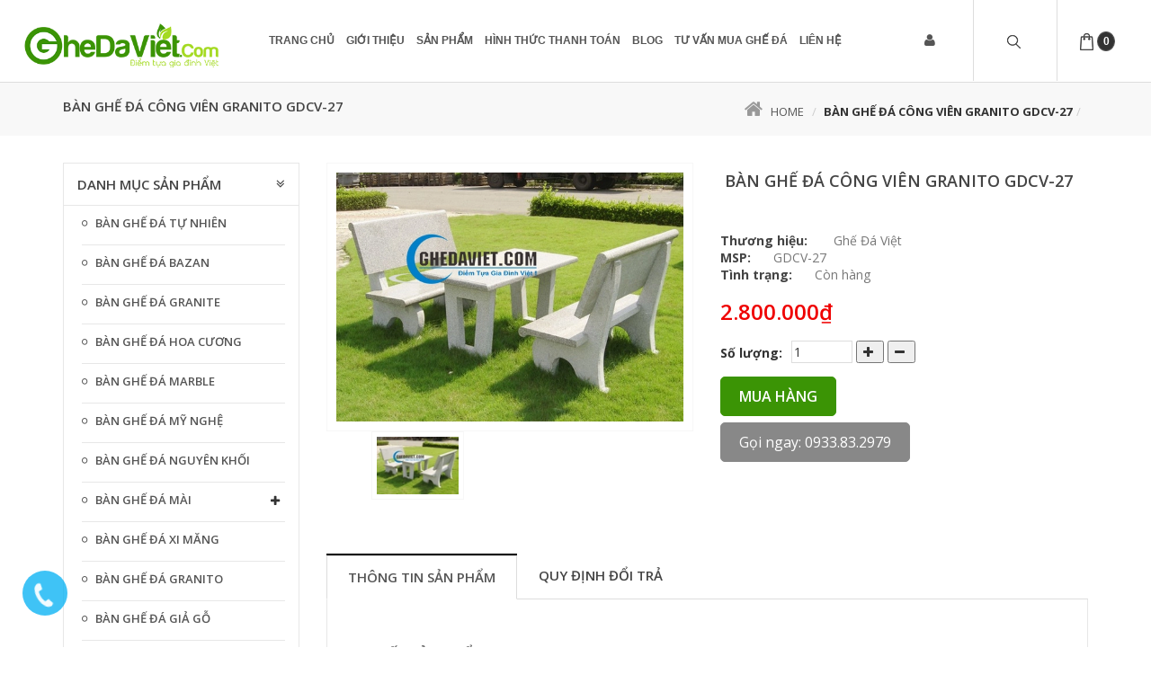

--- FILE ---
content_type: text/html; charset=utf-8
request_url: https://ghedaviet.com/ban-ghe-da-cong-vien-granito-gdcv-27
body_size: 12851
content:
<!doctype html>
<html class="no-js old" lang="">
	<head>
		<meta charset="utf-8">
		<meta http-equiv="x-ua-compatible" content="ie=edge">
		<title>Bàn ghế đá công viên Granito GDCV-27 - 0933832979</title>
		<script>
	var Bizweb = Bizweb || {};
	Bizweb.store = 'ghedaviet.mysapo.net';
	Bizweb.id = 52054;
	Bizweb.theme = {"id":66658,"name":"Ghế Đá Việt","role":"main"};
	Bizweb.template = 'product';
	if(!Bizweb.fbEventId)  Bizweb.fbEventId = 'xxxxxxxx-xxxx-4xxx-yxxx-xxxxxxxxxxxx'.replace(/[xy]/g, function (c) {
	var r = Math.random() * 16 | 0, v = c == 'x' ? r : (r & 0x3 | 0x8);
				return v.toString(16);
			});		
</script>
<script>
	(function () {
		function asyncLoad() {
			var urls = ["https://forms.sapoapps.vn/libs/js/surveyform.min.js?store=ghedaviet.mysapo.net","//bwstatistics.sapoapps.vn/genscript/script.js?store=ghedaviet.mysapo.net","https://productsrecommend.sapoapps.vn/assets/js/script.js?store=ghedaviet.mysapo.net"];
			for (var i = 0; i < urls.length; i++) {
				var s = document.createElement('script');
				s.type = 'text/javascript';
				s.async = true;
				s.src = urls[i];
				var x = document.getElementsByTagName('script')[0];
				x.parentNode.insertBefore(s, x);
			}
		};
		window.attachEvent ? window.attachEvent('onload', asyncLoad) : window.addEventListener('load', asyncLoad, false);
	})();
</script>


<script>
	window.BizwebAnalytics = window.BizwebAnalytics || {};
	window.BizwebAnalytics.meta = window.BizwebAnalytics.meta || {};
	window.BizwebAnalytics.meta.currency = 'VND';
	window.BizwebAnalytics.tracking_url = '/s';

	var meta = {};
	
	meta.product = {"id": 1327990, "vendor": "Ghế Đá Việt", "name": "Bàn ghế đá công viên Granito GDCV-27",
	"type": "Bàn Ghế Đá", "price": 2800000 };
	
	
	for (var attr in meta) {
	window.BizwebAnalytics.meta[attr] = meta[attr];
	}
</script>

	
		<script src="/dist/js/stats.min.js?v=96f2ff2"></script>
	



<!-- Global site tag (gtag.js) - Google Analytics -->
<script async src="https://www.googletagmanager.com/gtag/js?id=UA-128504687-1"></script>
<script>
  window.dataLayer = window.dataLayer || [];
  function gtag(){dataLayer.push(arguments);}
  gtag('js', new Date());

  gtag('config', 'UA-128504687-1');
</script>
<script>

	window.enabled_enhanced_ecommerce = false;

</script>

<script>

	try {
		
				gtag('event', 'view_item', {
					event_category: 'engagement',
					event_label: "Bàn ghế đá công viên Granito GDCV-27"
				});
		
	} catch(e) { console.error('UA script error', e);}
	

</script>






<script>
	var eventsListenerScript = document.createElement('script');
	eventsListenerScript.async = true;
	
	eventsListenerScript.src = "/dist/js/store_events_listener.min.js?v=1b795e9";
	
	document.getElementsByTagName('head')[0].appendChild(eventsListenerScript);
</script>






		<meta name="description" content="">
		<link rel="shortcut icon" href="//bizweb.dktcdn.net/100/052/054/themes/66658/assets/favicon.png?1592815149540" type="image/x-icon" />
		<meta name="viewport" content="width=device-width, initial-scale=1">
		<link href="//fonts.googleapis.com/css?family=Open+Sans:400,600,700,300&amp;amp;subset=latin,vietnamese,latin-ext" rel="stylesheet" type="text/css" media="all" />
<link href="//fonts.googleapis.com/css?family=Droid+Serif:400,700" rel="stylesheet" type="text/css" media="all" />
<link rel="stylesheet" href="//maxcdn.bootstrapcdn.com/font-awesome/4.4.0/css/font-awesome.min.css">


<link href="//bizweb.dktcdn.net/100/052/054/themes/66658/assets/normalize.css?1592815149540" rel="stylesheet" type="text/css" media="all" />
<link href="//bizweb.dktcdn.net/100/052/054/themes/66658/assets/slick.css?1592815149540" rel="stylesheet" type="text/css" media="all" />
<link href="//bizweb.dktcdn.net/100/052/054/themes/66658/assets/slick-theme.css?1592815149540" rel="stylesheet" type="text/css" media="all" />
<link href="//bizweb.dktcdn.net/100/052/054/themes/66658/assets/main.css?1592815149540" rel="stylesheet" type="text/css" media="all" />
<link href="//bizweb.dktcdn.net/100/052/054/themes/66658/assets/edit.scss.css?1592815149540" rel="stylesheet" type="text/css" media="all" />
<script src="//bizweb.dktcdn.net/100/052/054/themes/66658/assets/jquery-1.11.3.min.js?1592815149540" type="text/javascript"></script>
		<link href="//bizweb.dktcdn.net/100/052/054/themes/66658/assets/jgrowl.css?1592815149540" rel="stylesheet" type="text/css" media="all" />

		

		


	</head>

	<body>
		<div id="wrapper">

			<header class="header" >
      
	<nav class="menubar container-fluid">
		<div class="">
			<div class="menubar-container clearfix">

				<div class="header-logo pull-left">
					<a href="/" title="0933832979">
						
						<img src=" //bizweb.dktcdn.net/100/052/054/themes/66658/assets/logo.png?1592815149540 " alt="0933832979">
						
					</a>
				</div>

				<ul class="menu menu-right menu-animated fadeUp">
					
					<li class="megamenu menu-forma menu-user">
						
						<a href="#" class="header-user">
							<i class="fa fa-user"></i>
						</a>

						<ul class="megamenu-dropdown dropdown-menu-user">
							<li>
								<div class="customer-links">
									
									<a href="/account/login" id="customer_login_link">Đăng nhập</a> | <a href="/account/register" id="customer_register_link">Đăng kí</a>
									
									
								</div>
							</li>
						</ul>
						
					</li>
					
					<li class="menu-search megamenu drop-search">
						<a href="javaScript:void(0)"><i class="search"><img src="//bizweb.dktcdn.net/100/052/054/themes/66658/assets/search.png?1592815149540" alt=""></i></a>

						<ul class="megamenu-dropdown">
							<li>
								<div class="megamenu-wrapper">
									<form action="/search" method="get">

										<div class="input-group">
											<input type="text" name="query" class="form-control" placeholder="Nhập từ khóa...">
											<span class="input-group-btn">
												<button class="btn btn-default" type="submit">Tìm kiếm</button>
											</span>
										</div><!-- /input-group -->

									</form>
								</div>
							</li>
						</ul>
					</li>

					<li class="menu-bag megamenu menu-search">
						<a href="/cart"  class="header-user">
							<i class="bag"><img src="//bizweb.dktcdn.net/100/052/054/themes/66658/assets/bag.png?1592815149540" alt=""></i>
							<span id="count">0</span>
						</a>
					
						<ul class="megamenu-dropdown" style="width: 320px;">
							<li>
								<div class="customer-links dropdown-cart widget-product " style="right: 0; ">
									
								</div>
							</li>
						</ul>
						
					</li>
					
					

					<li class="menu-bar megamenu">
						<a href="#" class="toggle-menusidebar"><i class="bar"><img src="//bizweb.dktcdn.net/100/052/054/themes/66658/assets/bars.png?1592815149540" alt=""></i></a>
					</li>
				</ul>

				<ul class="menu main-menu menu-animated 11 fadeUp widget-area-menu">
					
					<li>
						<div class="customer-links" style="display: none;">
							
							<a href="/account/login" id="customer_login_link">Đăng nhập</a> | <a href="/account/register" id="customer_register_link">Đăng kí</a>
							
							
						</div>
					</li>

					 
						
						
						
					
						
					
					 	
					<li class=""><a href="/">Trang chủ</a></li>
					 
					 
						
						
						
					
						
					
					 	
					<li class=""><a href="/gioi-thieu">Giới thiệu</a></li>
					 
					 
						
						
						
					
						
					
					 	
						<li class="megamenu "><a href="/collections/all">Sản phẩm 
							</a>
						
							<ul class="menu-dropdown toggle-menu">
								 
								<li class=""><a href="/ban-ghe-da-tu-nhien-1">Bàn ghế đá tự nhiên</a>
									
								</li>
								 
								<li class=""><a href="/ban-ghe-da-cam-thach">Bàn ghế đá cẩm thạch</a>
									
								</li>
								 
								<li class=""><a href="/ban-ghe-da-bazan">Bàn ghế đá Bazan</a>
									
								</li>
								 
								<li class=""><a href="/ban-ghe-da-granite">Bàn ghế đá Granite</a>
									
								</li>
								 
								<li class=""><a href="/ban-ghe-da-granito-1">Bàn ghế đá Granito</a>
									
								</li>
								 
								<li class=""><a href="/ban-ghe-da-mai">Bàn ghế đá mài</a>
									
									<ul class="menu-dropdown">
										
										<li><a href="/ban-ghe-da-1-mau">Bàn ghế đá 1 màu</a></li>
										
										<li><a href="/ban-ghe-da-2-mau">Bàn ghế đá 2 màu</a></li>
										
										<li><a href="/ban-ghe-da-tron">Bàn ghế đá tròn</a></li>
										
										<li><a href="/ban-ghe-da-vuong">Bàn ghế đá vuông</a></li>
										
										<li><a href="/ban-ghe-da-oval">Bàn ghế đá Oval</a></li>
										
									</ul>
									
								</li>
								 
								<li class=""><a href="/ban-ghe-da-cong-vien">Bàn ghế đá công viên</a>
									
								</li>
								 
								<li class=""><a href="/ban-ghe-da-ngoai-troi">Bàn ghế đá ngoài trời</a>
									
								</li>
								 
								<li class=""><a href="/ban-ghe-da-gia-go">Bàn ghế đá giả gỗ</a>
									
								</li>
								 
								<li class=""><a href="/ban-ghe-da-xi-mang">Bàn ghế đá xi măng</a>
									
								</li>
								 
								<li class=""><a href="/ban-ghe-da-hoa-cuong">Bàn ghế đá hoa cương</a>
									
								</li>
								 
								<li class=""><a href="/ban-ghe-da-marble">Bàn ghế đá Marble</a>
									
								</li>
								 
								<li class=""><a href="/ban-ghe-da-san-vuon">Bàn ghế đá sân vườn</a>
									
								</li>
								 
								<li class=""><a href="/ban-ghe-da-my-nghe">Bàn ghế đá mỹ nghệ</a>
									
								</li>
								 
							</ul>
						
					</li>
					
					 
						
						
						
					
						
					
					 	
					<li class=""><a href="/hinh-thuc-thanh-toan">Hình thức thanh toán</a></li>
					 
					 
						
						
						
					
						
					
					 	
					<li class=""><a href="/tin-tuc">Blog</a></li>
					 
					 
						
						
						
					
						
					
					 	
					<li class=""><a href="/tin-tuc">Tư vấn mua ghế đá</a></li>
					 
					 
						
						
						
					
						
					
					 	
					<li class=""><a href="/lien-he">Liên Hệ</a></li>
					 
					 
					
					<li>
						<div class="customer-links product-title" style="display: none; text-align: left; font-weight: none;">
						<a href="/search" style="font-size: 12px;">Tìm kiếm </a>
						</div>
					</li>
				</ul>

			</div>

		</div>
	</nav> <!-- End .menubar -->
</header>  

			<div id="main">
				

<section class="filter filter-action">
	<div class="container">
		<div class="row">
			<div class="filter-title pull-left">

				<h2>Bàn ghế đá công viên Granito GDCV-27</h2>
			</div>

			<div class="filter-breadcrumb pull-right">
				<ol class="breadcrumb breadcrumbs">
					<li><a href="/"><i class="fa fa-home"></i>Home</a></li>
					  
					  

					  <li><strong>Bàn ghế đá công viên Granito GDCV-27</strong><li>

					  
				</ol>
			</div>
		</div>
	</div>
</section> <!-- End .filter-action -->




<section>
	<div class="container">
		<div class="row">	
			<div class="col-md-9 col-sm-push-3">

				<div class="product-form product">
					<div class="row">
						<div class="col-md-6">
							<div class="product-images">
								<div class="swiper-container gallery-top">
									<div class="swiper-wrapper">
										
										<div class="swiper-slide "><img src="//bizweb.dktcdn.net/thumb/grande/100/052/054/products/ban-ghe-da-cong-vien-granito-gdcv-27.jpg?v=1453826454860" alt=""></div>

										
									</div>

								</div>
								<div class="swiper-container gallery-thumbs">
									<div class="swiper-wrapper">

										
										<div class="swiper-slide "><img src="//bizweb.dktcdn.net/thumb/small/100/052/054/products/ban-ghe-da-cong-vien-granito-gdcv-27.jpg?v=1453826454860" alt="" class="thumb-image"></div>

										

									</div>

									<!-- Add Arrows -->
									<button class="arrow-prev">Prev</button>
									<button class="arrow-next">Next</button>
								</div>
							</div> <!-- End .product-images -->
						</div>

						<div class="col-md-6">
							<div class="product-summary">
								<h2 class="product-title">Bàn ghế đá công viên Granito GDCV-27</h2>

								<ul class="product-summary-cart">
									<li>Thương hiệu:<span> Ghế Đá Việt</span></li>
									<li>MSP:<span>GDCV-27</span></li>
									
									<li>Tình trạng:<span>Còn hàng</span></li>
									
								</ul> <!-- End .product-summary-cart -->

								<div class="product-price">
									
									
									<span> 2.800.000₫</span>
									
									
								</div>

								<div class="product-quantity">

									<form action="/cart/add" method="post" enctype="multipart/form-data" id="add-to-cart-form">
										
										 
										
										<input type="hidden" name="variantId" value="2070635" />
										
										

										<div class="product-number">
											

											<label for="qty">Số lượng: </label>
											<div class="">
												<div class="custom">
													<input class="product-quantity-update" type="text" class="input-text qty" title="Qty" value="1" maxlength="12" id="qty" name="quantity">
													<button onClick="var result = document.getElementById('qty'); var qty = result.value; if( !isNaN( qty )) result.value++;return false;" class="increase items-count" type="button"><i class="fa fa-plus">&nbsp;</i></button>
													<button onClick="var result = document.getElementById('qty'); var qty = result.value; if( !isNaN( qty ) &amp;&amp; qty &gt; 0 ) result.value--;return false;" class="reduced items-count" type="button"><i class="fa fa-minus">&nbsp;</i></button>
												</div>
											</div>

										</div>

										<input type="hidden" name="variantId" value="2070635" />
										<button class="product-actions add_to_cart" title="Cho vào giỏ hàng">
											<span class="btn btn-gray btn-outline">Mua hàng</span>
											
										</button>
										<div class="product-actions">
											<a href="tel:0933832979">
											<span class="btn btn-gray1 btn-outline">Gọi ngay: 0933.83.2979</span>
											</a>
										</div>
										
										
										<br/>					
										<!-- Go to www.addthis.com/dashboard to customize your tools -->
										<div class="addthis_native_toolbox">

										</div>

									</form>

								</div> <!-- End .product-quantity -->


							</div> <!-- End .product-summary -->
						</div>
					</div>

				</div> <!-- End .product-form -->

				<div class="product-tabs product">
					<div role="tabpanel">
						<!-- Nav tabs -->
						<ul class="nav nav-tabs product-tabs-list" role="tablist">
							<li role="presentation" class="active">
								<a href="#home" aria-controls="home" role="tab" data-toggle="tab">Thông tin sản phẩm</a>
							</li>
							
							<li role="presentation">
								<a href="#tab" aria-controls="tab" role="tab" data-toggle="tab">Quy định đổi trả </a>
							</li>
							 
						</ul>

						<!-- Tab panes -->
						<div class="tab-content product-content">
							<div role="tabpanel" class="tab-pane active" id="home">
								<p><p><span style="font-size:16px;"><u><strong>CHI TIẾT SẢN PHẨM</strong></u></span></p>

<p><span style="font-size:16px;">- Công ty Ghế Đá Việt là đơn vị&nbsp;chuyên&nbsp;sản xuất và cung cấp các loại&nbsp;<strong>bàn ghế đá công viên&nbsp;Granito</strong>&nbsp;(hay còn gọi là đá mài),&nbsp;uy tín chất lượng, giá thành phải chăng...Phù hợp với nhu cầu sử dụng của người Việt Nam</span></p>

<p><span style="font-size:16px;">- Đặc tính nổi bật:&nbsp;<b>Bàn ghế đá mài</b>&nbsp;được làm từ những nguyên vật liệu như: Cát, đá, sỏi, sắt thép…Được phủ bóng bảo vệ ngoài trời có tính năng chống thấm vượt trội, chịu tác động của thời tiết khắc nghiệt , chống bám nước bề mặt chống bám bụi bẩn và rêu mốc tạo ra độ bóng bè mặt bảo vệ mầu sơn&nbsp; logo tốt hơn ghế thông thường.</span></p>

<table border="1" cellpadding="0" cellspacing="0">
	<tbody>
		<tr>
			<td>
			<p align="center"><span style="font-size:16px;"><strong>CHỦNG LOẠI</strong></span></p>
			</td>
			<td>
			<p align="center"><span style="font-size:16px;"><strong>MÀU&nbsp;SẮC</strong></span></p>
			</td>
			<td>
			<p align="center"><span style="font-size:16px;"><strong>&nbsp;NẶNG&nbsp;</strong></span></p>
			</td>
			<td>
			<p align="center"><span style="font-size:16px;"><strong>KÍCH THƯỚC</strong></span></p>
			</td>
			<td>
			<p align="center"><span style="font-size:16px;"><strong>ĐẶC TÍNH</strong></span></p>
			</td>
			<td>
			<p align="center"><span style="font-size:16px;"><strong>ĐỘ DẦY</strong></span></p>
			</td>
		</tr>
		<tr>
			<td>
			<p align="center"><span style="font-size:16px;">Bàn đá chữ nhật&nbsp;granito</span></p>
			</td>
			<td>
			<p align="center"><span style="font-size:16px;">Theo Y/C</span></p>
			</td>
			<td>
			<p align="center"><span style="font-size:16px;">50kg</span></p>
			</td>
			<td>
			<p align="center"><span style="font-size:16px;">Ø = 1200 mm</span></p>
			</td>
			<td>
			<p align="center"><span style="font-size:16px;">Phủ bóng bảo vệ ngoài trời</span></p>
			</td>
			<td>
			<p align="center"><span style="font-size:16px;">30 – 40 mm</span></p>
			</td>
		</tr>
		<tr>
			<td>
			<p align="center"><span style="font-size:16px;">Ghế đá granito thẳng&nbsp;có tựa lưng</span></p>
			</td>
			<td>
			<p align="center"><span style="font-size:16px;">Theo Y/C</span></p>
			</td>
			<td>
			<p align="center"><span style="font-size:16px;">90kg</span></p>
			</td>
			<td>
			<p align="center"><span style="font-size:16px;">350 x 450 x 1200</span></p>

			<p align="center"><span style="font-size:16px;">(rộng vai x rộng mặt&nbsp;&nbsp;x dài)</span></p>
			</td>
			<td>
			<p align="center"><span style="font-size:16px;">Phủ bóng bảo vệ ngoài trời</span></p>
			</td>
			<td>
			<p align="center"><span style="font-size:16px;">30 – 40 mm</span></p>
			</td>
		</tr>
	</tbody>
</table>

<p>&nbsp;</p>

<p><span style="font-size:16px;">Quý khách đang có nhu cầu đặt mua ghế đá cho sân vườn gia đình hoặc công ty, nhưng chưa biết nên lựa chọn địa chỉ nào yên tâm mua ghế đá chất lượng. Đừng lo lắng, hãy đến với&nbsp;<a href="http://ghedaviet.com/"><strong>ghedaviet.com</strong></a>&nbsp;và thỏa sức tìm kiếm, đặt hàng những sản phẩm theo mong muốn !</span></p>

<p style="text-align: center;"><img src="//bizweb.dktcdn.net/100/052/054/files/ban-ghe-da-cong-vien-granito-gdcv-27.jpg?v=1453826345196" /></p>

<p><span style="font-size:16px;"><b>Những yếu tố&nbsp;mà ghế đá mang lại :</b></span></p>

<p><span style="font-size:16px;">- Làm đẹp không gian khuôn viên vườn<br />
- Làm đẹp sân thượng<br />
- Vật dụng để tập thể dục thẩm mỹ<br />
- Là nơi kết nối mọi tình yêu giữa con người với con người.</span></p>

<p><span style="font-size:16px;">Cơ sở Ghế Đá Việt&nbsp;chuyên chế tác các loại bàn&nbsp;<strong>ghe da gia re</strong>&nbsp;để ngoài trời, sân vườn, công viên bằng các loại đá thiên nhiên nguyên khối được khai thác tại vùng mỏ đá quý.</span></p>

<p><span style="font-size:16px;"><b>Các loại ghế đá hiện có tại Công Khánh :</b></span></p>

<p><span style="font-size:16px;">- Ghế đá mài hai mặt loại 2<br />
- Ghế đá mài hai mặt loại 1<br />
- Ghế đá mài cong<br />
- Ghế đá mài thẳng<br />
- Ghế đá mài granit<br />
- Ghế đá một màu<br />
- Ghế đá hai màu<br />
<b>Chúng tôi trân trọng giới thiệu đến quí khách hàng dịch vụ của Công ty:</b><br />
+ Chế tạo và cung cấp ghế đá giá sỉ<br />
+ In logo, quảng cáo thương hiệu trên ghế đá<br />
+ Chế tác và cung cấp các loại ghế đá giả gỗ<br />
+ Cung cấp các loại ghế granite<br />
+ In danh ngôn lên ghế đá<br />
+ Sản xuất ghế đá theo mẫu, Thiết kế theo đề nghị</span></p>

<p><span style="font-size:16px;"><u><strong>* LƯU Ý:</strong></u>&nbsp;<strong>GIÁ THÀNH SẢN PHẨM LÀ GIÁ THAM KHẢO TRÊN THỊ TRƯỜNG, NẾU QUÝ KHÁCH HÀNG MUỐN ĐẶT HÀNG VUI LÒNG GỌI THEO SỐ HOTLINE ĐỂ ĐƯỢC CHO GIÁ CHÍNH XÁC TẠI THỜI ĐIỂM ĐÓ</strong></span></p></p>
							</div>
							
							<div role="tabpanel" class="tab-pane" id="tab"><p style="text-align: justify;"><strong>1. Đổi trả theo nhu cầu khách hàng (đổi trả hàng vì không ưng ý)</strong></p>

<p style="text-align: justify;">Tất cả mặt hàng đã mua đều có thể hoàn trả trong vòng 30 ngày kể từ ngày nhận hàng (trừ khi có quy định gì khác). Chúng tôi chỉ chấp nhận đổi trả cho các sản phẩm còn nguyên điều kiện ban đầu, còn hóa đơn mua hàng &amp; sản phẩm chưa qua sử dụng, bao gồm:</p>

<p style="text-align: justify;">- Còn nguyên đóng gói và bao bì không bị móp rách</p>

<p style="text-align: justify;">- Đầy đủ các chi tiết, phụ kiện</p>

<p style="text-align: justify;">- Tem / phiếu bảo hành, tem thương hiệu, hướng dẫn kỹ thuật và các quà tặng kèm theo (nếu có) v.v&hellip; phải còn đầy đủ và nguyên vẹn</p>

<p style="text-align: justify;">- Không bị dơ bẩn, trầy xước, hư hỏng, có mùi lạ hoặc có dấu hiệu đã qua qua sử dụng</p>

<p style="text-align: justify;"><strong>2. Đổi trả không vì lý do chủ quan từ khách hàng</strong></p>

<p style="text-align: justify;"><strong><em>2.1. Hàng giao không mới, không nguyên vẹn, sai nội dung hoặc bị thiếu</em></strong></p>

<p style="text-align: justify;">Chúng tôi khuyến khích quý khách hàng phải kiểm tra tình trạng bên ngoài của thùng hàng và sản phẩm trước khi thanh toán để đảm bảo rằng hàng hóa được giao đúng chủng loại, số lượng, màu sắc theo đơn đặt hàng và tình trạng bên ngoài không bị tác động.</p>

<p style="text-align: justify;">Nếu gặp trường hợp này, Quý khách vui lòng từ chối nhận hàng và/hoặc báo ngay cho bộ phận hỗ trợ khách hàng để chúng tôi có phương án xử lí kịp thời. (Xin lưu ý những bước kiểm tra sâu hơn như dùng thử sản phẩm chỉ có thể được chấp nhận sau khi đơn hàng được thanh toán đầy đủ).</p>

<p style="text-align: justify;">Trong trường hợp khách hàng đã thanh toán, nhận hàng và sau đó phát hiện hàng hóa không còn mới nguyên vẹn, sai nội dung hoặc thiếu hàng, xin vui lòng chụp ảnh sản phẩm gửi về hộp thư của chúng tôi để được chúng tôi hỗ trợ các bước tiếp theo như đổi/trả hàng hoặc gửi sản phẩm còn thiếu đến quý khách&hellip;</p>

<p style="text-align: justify;">Sau 48h kể từ ngày quý khách nhận hàng, chúng tôi có quyền từ chối hỗ trợ cho những khiếu nại theo nội dung như trên.</p>

<p style="text-align: justify;"><em><strong>2.2. Hàng giao bị lỗi</strong></em></p>

<p style="text-align: justify;">Khi quý khách gặp trục trặc với sản phẩm đặt mua của chúng tôi, vui lòng thực hiện các bước sau đây:</p>

<p style="text-align: justify;">- Bước 1: Kiểm tra lại sự nguyên vẹn của sản phẩm, chụp lại ảnh sản phẩm xuất hiện lỗi</p>

<p style="text-align: justify;">- Bước 2: Quý khách liên hệ với trung tâm chăm sóc khách hàng của chúng tôi để được xác nhận</p>

<p style="text-align: justify;">- Bước 3: Trong vòng 30 ngày kể từ ngày nhận hàng, nếu quý khách được xác nhận từ trung tâm chăm sóc khách hàng rằng sản phẩm bị lỗi kỹ thuật, quý khách vui lòng truy cập ngay Hướng dẫn đổi trả hàng để bắt đầu quy trình đổi trả hàng</p>

<p style="text-align: justify;"><strong>3. Phương thức hoàn tiền</strong></p>

<p style="text-align: justify;">Tùy theo lí do hoàn trả sản phẩm kết quả đánh giá chất lượng tại kho, chúng tôi sẽ có những phương thức hoàn tiền với chi tiết như sau:</p>

<p style="text-align: justify;">- Hoàn tiền bằng mã tiền điện tử dùng để mua sản phẩm mới</p>

<p style="text-align: justify;">- Đổi sản phẩm mới cùng loại</p>

<p style="text-align: justify;">- Chuyển khoản qua ngân hàng theo thông tin của quý khách cung cấp</p>

<p style="text-align: justify;">- Riêng đối với các đơn hàng thanh toán qua thẻ tín dụng quốc tế, chúng tôi sẽ áp dụng hình thức hoàn tiền vào tài khoản thanh toán của chủ thẻ</p>

<p style="text-align: justify;">- Hoàn tiền mặt trực tiếp tại văn phòng</p>

<p style="text-align: justify;">Mọi chi tiết hoặc thắc mắc quý khách vui lòng liên hệ với chúng tôi qua số điện thoại hỗ trợ hoặc để lại lời nhắn tại website. Xin chân thành cảm ơn.</p></div>
							
						</div>
					</div>
				</div> <!-- End .product-info -->

				<div class="product-recommend-module-box" style="display: none;">
    <style>
        #owl-product-recommend .item {
            margin: 3px;
        }

            #owl-product-recommend .item img {
                display: block;
                width: 50%;
                height: auto;
                margin: 0 auto;
            }
    </style>

    <link href="https://productsrecommend.sapoapps.vn/Content/styles/css/frontend/module-style.css" rel="stylesheet" />
    <div class="product-recommend-module-title">
    </div>
    <div id="owl-product-recommend" class="owl-carousel owl-theme">
    </div>
        <script>
            var BizwebProductRecommendApp = BizwebProductRecommendApp || {};
            BizwebProductRecommendApp.productId = "1327990";
        </script>
</div>


			</div>

			<div class="col-md-3 col-sm-pull-9">
				<div class="widget-area">
					
<div class="categories widget-area-box">
	<h2 class="widget-area-title">Danh mục sản phẩm<em class="fa fa-angle-double-down"></em></h2>
	<ul class="widget-area-menu">
		
		
		<li><a href="/ban-ghe-da-tu-nhien-1">Bàn ghế đá tự nhiên</a></li>
		
		
		
		<li><a href="/ban-ghe-da-bazan">Bàn ghế đá Bazan</a></li>
		
		
		
		<li><a href="/ban-ghe-da-granite">Bàn ghế đá Granite</a></li>
		
		
		
		<li><a href="/ban-ghe-da-hoa-cuong">Bàn ghế đá hoa cương</a></li>
		
		
		
		<li><a href="/ban-ghe-da-marble">Bàn ghế đá Marble</a></li>
		
		
		
		<li><a href="/ban-ghe-da-my-nghe">Bàn ghế đá mỹ nghệ</a></li>
		
		
		
		<li><a href="/ban-ghe-da-nguyen-khoi">Bàn ghế đá nguyên khối</a></li>
		
		
		

		<li><a href="/ban-ghe-da-mai">Bàn ghế đá mài</a>
			<ul>
				
				
				<li><a href="/ban-ghe-da-1-mau">Bàn ghế đá 1 màu</a></li>
				
				
				
				<li><a href="/ban-ghe-da-2-mau">Bàn ghế đá 2 màu</a></li>
				
				
				
				<li><a href="/ban-ghe-da-tron">Bàn ghế đá tròn</a></li>
				
				
				
				<li><a href="/ban-ghe-da-vuong">Bàn ghế đá vuông</a></li>
				
				
				
				<li><a href="/ban-ghe-da-oval">Bàn ghế đá Oval</a></li>
				
				
			</ul>
		</li>

		
		
		
		<li><a href="/ban-ghe-da-xi-mang">Bàn ghế đá xi măng</a></li>
		
		
		
		<li><a href="/ban-ghe-da-granito-1">Bàn ghế đá Granito</a></li>
		
		
		
		<li><a href="/ban-ghe-da-gia-go">Bàn ghế đá giả gỗ</a></li>
		
		
		
		<li><a href="/ban-ghe-da-san-vuon">Bàn ghế đá sân vườn</a></li>
		
		
		
		<li><a href="/ban-ghe-da-cong-vien">Bàn ghế đá công viên</a></li>
		
		
		
		<li><a href="/ban-ghe-da-quy-thien-nhien">Bàn ghế đá quý thiên nhiên</a></li>
		
		
		
		<li><a href="/ban-ghe-da-dieu-khac">Bàn ghế đá điêu khắc</a></li>
		
		
		
		<li><a href="/thiet-ke-san-vuon-hon-non-bo">Thiết kế sân vườn tiểu cảnh</a></li>
		
		
		
		<li><a href="/thi-cong-hon-non-bo">Thi công hòn non bộ</a></li>
		
		
		
		<li><a href="/da-my-nghe-trang-tri">Đá mỹ nghệ trang trí</a></li>
		
		
		
		<li><a href="/ban-ghe-da-nam-thang">Bàn ghế đá Nam Thắng</a></li>
		
		
		
		<li><a href="/ban-ghe-da-ngoai-troi">Bàn ghế đá ngoài trời</a></li>
		
		
		
		<li><a href="/ban-ghe-da-truong-hoc">Bàn ghế đá trường học</a></li>
		
		
		
		<li><a href="/chau-lavabo-da-tu-nhien">Chậu Lavabo đá tự nhiên</a></li>
		
		
		
		<li><a href="/bon-tam-da-tu-nhien">Bồn tắm đá tự nhiên</a></li>
		
		
		
		<li><a href="/lu-huong-da-tu-nhien">Lư hương đá tự nhiên</a></li>
		
		
		
		<li><a href="/ban-ghe-da-cam-thach">Bàn ghế đá cẩm thạch</a></li>
		
		

	</ul>
</div> <!-- End .categories .widget-area-box -->

				</div>
				
				<div class="widget-product">
					<div class="categories widget-area-box">
						<h2 class="widget-area-title">Sản phẩm nổi bật</h2>

						
						<div class="product-list">

							




	


	<header class="product-header">
		<div class="product-thumbnail">
			<a href="/ban-da-gia-go-gdgg-31" title="">
				<img src=" https://bizweb.dktcdn.net/100/052/054/products/ban-da-gia-go-gdgg-31.jpg?v=1453741565703   " alt="">
			</a>
		</div>
		
		
		<div class="product-overlay">
			<div class="product-action-hover">
				<a href="/ban-da-gia-go-gdgg-31" class="icon-search product-action-hover-item">
					<span class="sr-only">search</span><i class="fa fa-search"></i>
				</a>
				
			</div>
		</div>

	</header>

	<div class="product-details">
		<h2 class="product-title">
			<a href="/ban-da-gia-go-gdgg-31" title="Bàn đá giả gỗ GDGG-31">Bàn đá giả gỗ GDGG-31</a>
		</h2>

		<p class="product-description">CHI TIẾT SẢN PHẨM

- Công ty Ghế Đá Việt là đơn vị&nbsp;chuyên sản xuất và cung cấp&nbsp;bàn ghế đá&nbsp;xi măng giả gỗ&nbsp;sân vườn lớn nhất,&nbsp;uy tín chất lượng, giá thành phải chăng...Phù hợp với nhu cầu sử dụng của người...</p>

		<div class="product-price">
						<span> 2.000.000₫</span>
			
		</div>

		<form action="/cart/add" method="post" class="variants" id="product-actions-1317502" enctype="multipart/form-data">
				
          		
				
				<input type="hidden" name="variantId" value="2028146" />
				<button class="hidden product-actions add_to_cart" title="Cho vào giỏ hàng">
					<span class="hidden btn btn-gray btn-outline">Mua hàng</span>
					
				</button>
				
			<a class="btn btn-gray btn-outline" href=/ban-da-gia-go-gdgg-31>Mua hàng</a>
				
			</form>
	</div>

						</div> <!-- End .product -->
						
						<div class="product-list">

							




	


	<header class="product-header">
		<div class="product-thumbnail">
			<a href="/ban-ghe-da-gia-goc-cay-gdgg-23" title="">
				<img src=" https://bizweb.dktcdn.net/100/052/054/products/ban-ghe-da-gia-goc-cay-gdgg-23.jpg?v=1453740260373   " alt="">
			</a>
		</div>
		
		
		<div class="product-overlay">
			<div class="product-action-hover">
				<a href="/ban-ghe-da-gia-goc-cay-gdgg-23" class="icon-search product-action-hover-item">
					<span class="sr-only">search</span><i class="fa fa-search"></i>
				</a>
				
			</div>
		</div>

	</header>

	<div class="product-details">
		<h2 class="product-title">
			<a href="/ban-ghe-da-gia-goc-cay-gdgg-23" title="Bàn ghế đá giả gốc cây GDGG-23">Bàn ghế đá giả gốc cây GDGG-23</a>
		</h2>

		<p class="product-description">CHI TIẾT SẢN PHẨM

- Công ty Ghế Đá Việt là đơn vị&nbsp;chuyên sản xuất và cung cấp&nbsp;bàn ghế đá&nbsp;xi măng giả gỗ&nbsp;sân vườn lớn nhất,&nbsp;uy tín chất lượng, giá thành phải chăng...Phù hợp với nhu cầu sử dụng của người...</p>

		<div class="product-price">
						<span> 5.500.000₫</span>
			
		</div>

		<form action="/cart/add" method="post" class="variants" id="product-actions-1317415" enctype="multipart/form-data">
				
          		
				
				<input type="hidden" name="variantId" value="2028013" />
				<button class="hidden product-actions add_to_cart" title="Cho vào giỏ hàng">
					<span class="hidden btn btn-gray btn-outline">Mua hàng</span>
					
				</button>
				
			<a class="btn btn-gray btn-outline" href=/ban-ghe-da-gia-goc-cay-gdgg-23>Mua hàng</a>
				
			</form>
	</div>

						</div> <!-- End .product -->
						
						<div class="product-list">

							




	


	<header class="product-header">
		<div class="product-thumbnail">
			<a href="/ghe-da-tua-cong-gia-go-gdgg-33" title="">
				<img src=" https://bizweb.dktcdn.net/100/052/054/products/ghe-da-tua-cong-gia-go-gdgg-33.jpg?v=1453741765337   " alt="">
			</a>
		</div>
		
		
		<div class="product-overlay">
			<div class="product-action-hover">
				<a href="/ghe-da-tua-cong-gia-go-gdgg-33" class="icon-search product-action-hover-item">
					<span class="sr-only">search</span><i class="fa fa-search"></i>
				</a>
				
			</div>
		</div>

	</header>

	<div class="product-details">
		<h2 class="product-title">
			<a href="/ghe-da-tua-cong-gia-go-gdgg-33" title="Ghế đá tựa cong giả gỗ GDGG-33">Ghế đá tựa cong giả gỗ GDGG-33</a>
		</h2>

		<p class="product-description">CHI TIẾT SẢN PHẨM

- Công ty Ghế Đá Việt là đơn vị&nbsp;chuyên sản xuất và cung cấp&nbsp;bàn ghế đá&nbsp;xi măng giả gỗ&nbsp;sân vườn lớn nhất,&nbsp;uy tín chất lượng, giá thành phải chăng...Phù hợp với nhu cầu sử dụng của người...</p>

		<div class="product-price">
						<span> 1.000.000₫</span>
			
		</div>

		<form action="/cart/add" method="post" class="variants" id="product-actions-1317505" enctype="multipart/form-data">
				
          		
				
				<input type="hidden" name="variantId" value="2028149" />
				<button class="hidden product-actions add_to_cart" title="Cho vào giỏ hàng">
					<span class="hidden btn btn-gray btn-outline">Mua hàng</span>
					
				</button>
				
			<a class="btn btn-gray btn-outline" href=/ghe-da-tua-cong-gia-go-gdgg-33>Mua hàng</a>
				
			</form>
	</div>

						</div> <!-- End .product -->
						


					</div> <!-- End .categories .widget-area-box -->
				</div> <!-- End .widget-product -->
				

				
				<div class="widget-product">
					<div class="categories widget-area-box">
						<h2 class="widget-area-title">Khuyến mại</h2>

						


					</div> <!-- End .categories .widget-area-box -->
				</div> <!-- End .widget-product -->
				

				<div class="widget-product">
					<div class="categories widget-area-box">
						<h2 class="widget-area-title"></h2>


						<div class="product-list" style="margin:0;">

							<a href="http://ghedaviet.com/ban-ghe-da-mai">
								<img style="width:100%;" src="//bizweb.dktcdn.net/100/052/054/themes/66658/assets/banner_left.jpg?1592815149540">
							</a>

						</div> 



					</div> <!-- End .categories .widget-area-box -->
				</div>
			</div> <!-- End .col-md-3 -->

		</div>
	</div>

</section>


<script src="//bizweb.dktcdn.net/assets/themes_support/option-selectors.js" type="text/javascript"></script>

<script>  
	var selectCallback = function(variant, selector) {

		var addToCart = jQuery('.btn-cart'),
			productPrice = jQuery('.special-price .price'),
			comparePrice = jQuery('.old-price .price');

		if (variant) {
			if (variant.available) {
				// We have a valid product variant, so enable the submit button
				addToCart.removeClass('disabled').removeAttr('disabled');

			} else {
				// Variant is sold out, disable the submit button
				addToCart.addClass('disabled').attr('disabled', 'disabled');
			}

			// Regardless of stock, update the product price
			productPrice.html(Bizweb.formatMoney(variant.price, "{{amount_no_decimals_with_comma_separator}}₫"));

			// Also update and show the product's compare price if necessary
			if ( variant.compare_at_price > variant.price ) {

				comparePrice.html(Bizweb.formatMoney(variant.compare_at_price, "{{amount_no_decimals_with_comma_separator}}₫")).show();
			} else {
				comparePrice.hide();     
			}       


		} else {
			// The variant doesn't exist. Just a safeguard for errors, but disable the submit button anyway
			addToCart.val('Unavailable').addClass('disabled').attr('disabled', 'disabled');
		}
		/*begin variant image*/
		if (variant && variant.image) {  
			var originalImage = jQuery(".gallery-top .swiper-slide img"); 
			var newImage = variant.image;
			var element = originalImage[0];
			Bizweb.Image.switchImage(newImage, element, function (newImageSizedSrc, newImage, element) {
				jQuery('.gallery-thumbs .swiper-slide').each(function() {
					var grandSize = jQuery(this).children('.thumb-image').attr('src');
					grandSize = grandSize.replace('small','grande');
					if (grandSize == newImageSizedSrc) {
						jQuery(this).trigger('click');              
						return false;
					}
				});
			});
		}
		/*end of variant image*/

	};
	jQuery(function($) {
		

		 // Add label if only one product option and it isn't 'Title'. Could be 'Size'.
		 

		  // Hide selectors if we only have 1 variant and its title contains 'Default'.
		  
		  $('.selector-wrapper').hide();
		    
		   $('.selector-wrapper').css({
			   'text-align':'left',
			   'margin-bottom':'15px'
		   });

			$('.selector-wrapper > label').css({

				'margin-right':'15px'
			});

			$('.selector-wrapper .single-option-selector').css({

				'padding':'5px 15px'
			});


		   });
</script>
			</div>

			<footer class="footer">
	<div class="footer-top">
		<div class="container">
			<div class="col-md-12">
				<p style="text-align:center; margin:15px 0;color: #fff;font-size: 14px;">
				Tuân thủ Nghị định số 185/2013/NĐ-CP của Chính phủ và luật quảng cáo số 16/2012/QH13 về kinh doanh bán hàng qua mạng. Chúng tôi không kinh doanh mua bán sản phẩm Bàn Ghế Đá trực tiếp qua mạng internet. Website chỉ là kênh thông tin giới thiệu cửa hàng, giới thiệu sản phẩm và cho mức giá tham khảo trên thị trường. Quý khách có nhu cầu cần hỗ trợ xin vui lòng liên hệ số điện thoại 0933.83.29.79 hoặc đến cửa hàng của chúng tôi đễ được tư vấn trực tiếp. Chân thành cảm ơn !
				</p>
			</div>
			<div class="pull-left">
				<div class="widget widget-socials">
					<h3 class="widget-title">follow us</h3>

					<nav class="list-socials">
						
						<a href="#"><i class="fa fa-facebook"></i></a>
						
				  		
						<a href="#"><i class="fa fa-twitter"></i></a>
						
				   		
						<a href=""><i class="fa fa-google-plus"></i></a>
						
				   		
						<a href=""><i class="fa fa-dribbble"></i></a>
						
				  		
						<a href=""><i class="fa fa-rss"></i></a>
						
					</nav>
				</div>
			</div>

			<div class="pull-right">
				<ul class="menu">
					
					<li>
						<a href="/">Trang chủ</a>
					</li>
					
					<li>
						<a href="/collections/all">Sản phẩm</a>
					</li>
					
					<li>
						<a href="/tin-tuc">Tin tức</a>
					</li>
					
					<li>
						<a href="/gioi-thieu">Liên hệ</a>
					</li>
					
				</ul>
			</div>

		</div>
	</div>

	<div class="footer-widgets">
		<div class="container">

			<div class="footer-widgets-wrapper">
				<div class="row">

					<div class="col-lg-4 col-md-12 col-sm-12">
						<div class="footer-contact">

							<div class="footer-logo" >
								<a href="/" title="0933832979">
									
									<img src=" //bizweb.dktcdn.net/100/052/054/themes/66658/assets/logo-white.png?1592815149540 " alt="0933832979">
									
								</a>
							</div>

							<ul class="footer-info">
								
								<li>
									<i class="fa fa-map-marker"></i>
									<span>CÔNG TY TNHH BHF VIỆT NAM<br>
Địa chỉ: 135/4Y Đường HT45, Khu Phố 1, Phường Hiệp Thành, Quận 12, TPHCM<br>
Mã số thuế: 0313788903<br>
Xưởng sản xuất: 57 Tam Bình, Phường Hiệp Bình Chánh, Quận Thủ Đức, TPHCM</span>
								</li><br/>
								
								
								<li>
									<i><img src= " //bizweb.dktcdn.net/100/052/054/themes/66658/assets/phone%20call.png?1592815149540 " alt=""></i>
									<span>Tel: (028) 3620 0820 - 0933.83.29.79 (Zalo - Viber)</span>
								</li><br/>
								
								
								<li>
									<i class="fa fa-envelope"></i>
									<a href="sales@ghedaviet.com">sales@ghedaviet.com</a>
								</li>
								
								
								<br>
								
								
								<li>
									<i class="fa fa-link"></i>
									<a href="Website: ghedaviet.com">Website: ghedaviet.com</a>
								</li>
								
							</ul> <!-- End .footer-info -->

						</div> <!-- End .footer-contact -->
					</div>
					
					<div class="col-lg-8 col-md-12 col-sm-12">
						<div class="row">
							
							<div class="col-md-3 col-sm-6">
								<div class="widget">
									<h3 class="widget-title">Hỗ trợ</h3>

									<ul>
										
										<li><a href="/huong-dan-mua-hang">Hướng Dẫn Mua Hàng</a></li>
										
										<li><a href="/tin-tuc">Tư Vấn Mua Ghế Đá</a></li>
										
										<li><a href="/co-so-san-xuat-ban-ghe-da">Hệ Thống Cửa Hàng</a></li>
										
										<li><a href="/tin-tuc">Tin Tức</a></li>
										
										<li><a href="/gioi-thieu">Giới Thiệu Ghế Đá Việt</a></li>
										
										<li><a href="/lien-he">Liên Hệ</a></li>
										
										<li><a href="/hinh-thuc-thanh-toan">Hình thức thanh toán</a></li>
										
									</ul> <!-- End .footer-main -->
								</div> <!-- End .footer-widget -->
							</div>
							
							
							<div class="col-md-3 col-sm-6">
								<div class="widget">
									<h3 class="widget-title">Sản phẩm hot</h3>

									<ul class="footer-main">
										
										<li><a href="/ban-ghe-da-gia-go">Ghế Đá Giả Gỗ</a></li>
										
										<li><a href="/ban-ghe-da-granito-1">Ghế Đá Granito</a></li>
										
										<li><a href="/ban-ghe-da-granite">Ghế đá Granite</a></li>
										
										<li><a href="/ban-ghe-da-tu-nhien-1">Ghế Đá Tự Nhiên</a></li>
										
										<li><a href="/ban-ghe-da-hoa-cuong">Ghế Đá Hoa Cương</a></li>
										
										<li><a href="/ban-ghe-da-mai">Ghế Đá Mài</a></li>
										
										<li><a href="/ban-ghe-da-marble">Ghế Đá Marble</a></li>
										
									</ul>
								</div> <!-- End .widget -->
							</div>
							
							
							<div class="col-md-3 col-sm-6">
								<div class="widget">
									<h3 class="widget-title">Liên kết</h3>

									<ul class="footer-main">
										
										<li><a href="/co-so-san-xuat-ban-ghe-da-sai-gon">Bàn Ghế Đá Sài Gòn</a></li>
										
										<li><a href="/co-so-san-xuat-ban-ghe-da-ha-noi">Bàn Ghế Đá Hà Nội</a></li>
										
										<li><a href="/co-so-san-xuat-ban-ghe-da-da-nang">Bàn Ghế Đá Đà Nẵng</a></li>
										
										<li><a href="/co-so-san-xuat-ban-ghe-da-hai-phong">Bàn Ghế Đá Hải Phòng</a></li>
										
										<li><a href="/co-so-san-xuat-ban-ghe-da-dong-nai">Bàn Ghế Đá Đồng Nai</a></li>
										
										<li><a href="/co-so-san-xuat-ban-ghe-da-can-tho">Bàn Ghế Đá Cần Thơ</a></li>
										
										<li><a href="/co-so-san-xuat-ban-ghe-da-nha-trang">Bàn Ghế Đá Nha Trang</a></li>
										
									</ul>
								</div>
							</div>
							
							
							<div class="col-md-3 col-sm-6">
								<div class="widget">
									<h3 class="widget-title">Lượt truy cập</h3>

									<ul class="footer-main">
										<div id="bw-statistics"></div>
										
									</ul>
								</div>
							</div>
							
						</div>
					  </div>
					
				</div>
			</div>

		</div>
	</div> <!-- End .footer-content -->

	<div class="footer-copyright">
		<div class="container">
			<p class="pull-left">&copy; Copyright 2008-2015 <span class="bizweb">Cung cấp bởi <a href="https://www.sapo.vn/?utm_campaign=cpn:site_khach_hang-plm:footer&utm_source=site_khach_hang&utm_medium=referral&utm_content=fm:text_link-km:-sz:&utm_term=&campaign=site_khach_hang" rel="nofollow" title="Sapo" target="_blank">Sapo</a></span></p>
			
			<div class="pull-right"><img src= " //bizweb.dktcdn.net/100/052/054/themes/66658/assets/payment.png?1592815149540 " alt=""></div>
			
		</div>
	</div> <!-- End .footer-footer -->
</footer>  
		</div>

		<script src="//bizweb.dktcdn.net/100/052/054/themes/66658/assets/parallax.min.js?1592815149540" type="text/javascript"></script>
<script src="//bizweb.dktcdn.net/100/052/054/themes/66658/assets/modernizr-2.8.3.min.js?1592815149540" type="text/javascript"></script>
<script src="//bizweb.dktcdn.net/100/052/054/themes/66658/assets/slick.min.js?1592815149540" type="text/javascript"></script>
<script src="//bizweb.dktcdn.net/100/052/054/themes/66658/assets/bootstrap.min.js?1592815149540" type="text/javascript"></script>
<script src="//bizweb.dktcdn.net/100/052/054/themes/66658/assets/main.js?1592815149540" type="text/javascript"></script> 
		<script src="//bizweb.dktcdn.net/assets/themes_support/api.jquery.js" type="text/javascript"></script>
		<script src="//bizweb.dktcdn.net/100/052/054/themes/66658/assets/jgrow.js?1592815149540" type="text/javascript"></script>

		<script src="//bizweb.dktcdn.net/100/052/054/themes/66658/assets/ajax-cart.js?1592815149540" type="text/javascript"></script>
		<script type="text/javascript">
  Bizweb.updateCartFromForm = function(cart, cart_summary_id, cart_count_id) {
    
    if ((typeof cart_summary_id) === 'string') {
      var cart_summary = jQuery(cart_summary_id);
      if (cart_summary.length) {
        // Start from scratch.
        cart_summary.empty();
        // Pull it all out.        
        jQuery.each(cart, function(key, value) {
          if (key === 'items') {
             
            var table = jQuery(cart_summary_id);           
            if (value.length) {           
              jQuery.each(value, function(i, item) {				  
				  jQuery('<div class="product-list" style="margin-top: 0; margin-bottom: 30px; display: flex;"><header class="product-header"><div class="product-thumbnail"><a href="' + item.url + '" title="' + item.name + '" ><img src=" ' + Bizweb.resizeImage(item.image, 'small') +  '"></a></div></header><div class="product-details"><h2 class="product-title"><a href="' + item.url + '" title="' + item.name + '">' + item.name + '</a></h2><div class="product-price"><span>' + Bizweb.formatMoney(item.price, "{{amount_no_decimals_with_comma_separator}}₫") + '</span></div></div>	</div>').appendTo(table);
			  }); 
				
				jQuery('<li><div class="top-subtotal">Tổng cộng: <span class="price">' + Bizweb.formatMoney(cart.total_price, "{{amount_no_decimals_with_comma_separator}}₫") + '</span></div></li>').appendTo(table);
			
              jQuery('<li style="margin-left:15px;margin-right:-15px;"><div class="actions"><button class="btn-checkout btn btn-gray btn-outline"  type="button" onclick="window.location.href=\'/checkout\'">Thanh toán</button><button class="view-cart btn btn-gray btn-outline" type="button" onclick="window.location.href=\'/cart\'"  style="margin-left: 15px;" ><span>Giỏ hàng</span></button></div></li>').appendTo(table);
              
              
            }
            else {
              jQuery('<div class="product-list"><p>Không có sản phẩm nào trong giỏ hàng.</p></div>').appendTo(table);
				
            }
			  
          }
        });
		
      }
    }
	  updateCartDesc(cart);
  }

  
  function updateCartDesc(data){
    var $cartLinkText = $('.header-user #count');
		
	    		
    switch(data.item_count){
      case 0:
        $cartLinkText.text('0');
		
        break;
      case 1:
        $cartLinkText.text('1');
		
        break;
      default:
        $cartLinkText.text(data.item_count);
		
        break;
    }
	 
	 
	
  }  
  Bizweb.onCartUpdate = function(cart) {
    Bizweb.updateCartFromForm(cart, '.menu-bag .dropdown-cart', 'shopping-cart');
  };  
  $(window).load(function() {
    // Let's get the cart and show what's in it in the cart box.  
    Bizweb.getCart(function(cart) {      
      Bizweb.updateCartFromForm(cart, '.menu-bag .dropdown-cart');    
    });
  });
</script>
		<!-- Go to www.addthis.com/dashboard to customize your tools -->
		<script type="text/javascript" src="//s7.addthis.com/js/300/addthis_widget.js#pubid=ra-56ac382f03e32c17" async="async"></script>
		<a href="tel:0933832979" class="suntory-alo-phone suntory-alo-green" id="suntory-alo-phoneIcon" style="left: 0px; bottom: -10px;">
			<div class="suntory-alo-ph-circle"></div>
			<div class="suntory-alo-ph-circle-fill"></div>
			<div class="suntory-alo-ph-img-circle"><i class="fa fa-phone"></i></div>
		</a>
<style>
.suntory-alo-phone {
	background-color: transparent;
	cursor: pointer;
	height: 120px;
	position: fixed;
	transition: visibility 0.5s ease 0s;
	width: 120px;
	z-index: 99 !important;
}

.suntory-alo-ph-circle {
	animation: 1.2s ease-in-out 0s normal none infinite running suntory-alo-circle-anim;
	background-color: transparent;
	border: 2px solid rgba(30, 30, 30, 0.4);
	border-radius: 100%;
	height: 100px;
	left: 0px;
	opacity: 0.1;
	position: absolute;
	top: 0px;
	transform-origin: 50% 50% 0;
	transition: all 0.5s ease 0s;
	width: 100px;
}
.suntory-alo-ph-circle-fill {
	animation: 2.3s ease-in-out 0s normal none infinite running suntory-alo-circle-fill-anim;
	border: 2px solid transparent;
	border-radius: 100%;
	height: 70px;
	left: 15px;
	position: absolute;
	top: 15px;
	transform-origin: 50% 50% 0;
	transition: all 0.5s ease 0s;
	width: 70px;
}
.suntory-alo-ph-img-circle {
	/* animation: 1s ease-in-out 0s normal none infinite running suntory-alo-circle-img-anim; */
	border: 2px solid transparent;
	border-radius: 100%;
	height: 50px;
	left: 25px;
	opacity: 0.7;
	position: absolute;
	top: 25px;
	transform-origin: 50% 50% 0;
	width: 50px;
}
.suntory-alo-phone.suntory-alo-hover, .suntory-alo-phone:hover {
	opacity: 1;
}
.suntory-alo-phone.suntory-alo-active .suntory-alo-ph-circle {
	animation: 1.1s ease-in-out 0s normal none infinite running suntory-alo-circle-anim !important;
}
.suntory-alo-phone.suntory-alo-static .suntory-alo-ph-circle {
	animation: 2.2s ease-in-out 0s normal none infinite running suntory-alo-circle-anim !important;
}
.suntory-alo-phone.suntory-alo-hover .suntory-alo-ph-circle, .suntory-alo-phone:hover .suntory-alo-ph-circle {
	border-color: #00aff2;
	opacity: 0.5;
}
.suntory-alo-phone.suntory-alo-green.suntory-alo-hover .suntory-alo-ph-circle, .suntory-alo-phone.suntory-alo-green:hover .suntory-alo-ph-circle {
	border-color: #EB278D;
	opacity: 1;
}
.suntory-alo-phone.suntory-alo-green .suntory-alo-ph-circle {
	border-color: #bfebfc;
	opacity: 1;
}
.suntory-alo-phone.suntory-alo-hover .suntory-alo-ph-circle-fill, .suntory-alo-phone:hover .suntory-alo-ph-circle-fill {
	background-color: rgba(0, 175, 242, 0.9);
}
.suntory-alo-phone.suntory-alo-green.suntory-alo-hover .suntory-alo-ph-circle-fill, .suntory-alo-phone.suntory-alo-green:hover .suntory-alo-ph-circle-fill {
	background-color: #EB278D;
}
.suntory-alo-phone.suntory-alo-green .suntory-alo-ph-circle-fill {
	background-color: rgba(0, 175, 242, 0.9);
}

.suntory-alo-phone.suntory-alo-hover .suntory-alo-ph-img-circle, .suntory-alo-phone:hover .suntory-alo-ph-img-circle {
	background-color: #00aff2;
}
.suntory-alo-phone.suntory-alo-green.suntory-alo-hover .suntory-alo-ph-img-circle, .suntory-alo-phone.suntory-alo-green:hover .suntory-alo-ph-img-circle {
	background-color: #EB278D;
}
.suntory-alo-phone.suntory-alo-green .suntory-alo-ph-img-circle {
	background-color: #00aff2;
}
@keyframes suntory-alo-circle-anim {
	0% {
		opacity: 0.1;
		transform: rotate(0deg) scale(0.5) skew(1deg);
	}
	30% {
		opacity: 0.5;
		transform: rotate(0deg) scale(0.7) skew(1deg);
	}
	100% {
		opacity: 0.6;
		transform: rotate(0deg) scale(1) skew(1deg);
	}
}

@keyframes suntory-alo-circle-img-anim {
	0% {
		transform: rotate(0deg) scale(1) skew(1deg);
	}
	10% {
		transform: rotate(-25deg) scale(1) skew(1deg);
	}
	20% {
		transform: rotate(25deg) scale(1) skew(1deg);
	}
	30% {
		transform: rotate(-25deg) scale(1) skew(1deg);
	}
	40% {
		transform: rotate(25deg) scale(1) skew(1deg);
	}
	50% {
		transform: rotate(0deg) scale(1) skew(1deg);
	}
	100% {
		transform: rotate(0deg) scale(1) skew(1deg);
	}
}
@keyframes suntory-alo-circle-fill-anim {
	0% {
		opacity: 0.2;
		transform: rotate(0deg) scale(0.7) skew(1deg);
	}
	50% {
		opacity: 0.2;
		transform: rotate(0deg) scale(1) skew(1deg);
	}
	100% {
		opacity: 0.2;
		transform: rotate(0deg) scale(0.7) skew(1deg);
	}
}
.suntory-alo-ph-img-circle i {
	animation: 1s ease-in-out 0s normal none infinite running suntory-alo-circle-img-anim;
	font-size: 30px;
	line-height: 50px;
	padding-left: 10px;
	color: #fff;
}

/*=================== End phone ring ===============*/
@keyframes suntory-alo-ring-ring {
	0% {
		transform: rotate(0deg) scale(1) skew(1deg);
	}
	10% {
		transform: rotate(-25deg) scale(1) skew(1deg);
	}
	20% {
		transform: rotate(25deg) scale(1) skew(1deg);
	}
	30% {
		transform: rotate(-25deg) scale(1) skew(1deg);
	}
	40% {
		transform: rotate(25deg) scale(1) skew(1deg);
	}
	50% {
		transform: rotate(0deg) scale(1) skew(1deg);
	}
	100% {
		transform: rotate(0deg) scale(1) skew(1deg);
	}
}

@media(max-width: 768px){
	.suntory-alo-phone{
		display: block;
	}
}
</style>
	</body>
</html>

--- FILE ---
content_type: text/css
request_url: https://bizweb.dktcdn.net/100/052/054/themes/66658/assets/main.css?1592815149540
body_size: 42525
content:
@charset "UTF-8";
/*!
* Bootstrap v3.3.5 (http://getbootstrap.com)
* Copyright 2011-2015 Twitter, Inc.
* Licensed under MIT (https://github.com/twbs/bootstrap/blob/master/LICENSE)
*/
/*! normalize.css v3.0.3 | MIT License | github.com/necolas/normalize.css */
html {
	font-family: sans-serif;
	-ms-text-size-adjust: 100%;
	-webkit-text-size-adjust: 100%;
}

body {
	margin: 0;
}

article,
aside,
details,
figcaption,
figure,
footer,
header,
hgroup,
main,
menu,
nav,
section,
summary {
	display: block;
}

audio,
canvas,
progress,
video {
	display: inline-block;
	vertical-align: baseline;
}

audio:not([controls]) {
	display: none;
	height: 0;
}

[hidden],
template {
	display: none;
}

a {
	background-color: transparent;
}

a:active,
a:hover {
	outline: 0;
}

abbr[title] {
	border-bottom: 1px dotted;
}

b,
strong {
	font-weight: bold;
}

dfn {
	font-style: italic;
}

h1 {
	font-size: 2em;
	margin: 0.67em 0;
}

mark {
	background: #ff0;
	color: #000;
}

small {
	font-size: 80%;
}

sub,
sup {
	font-size: 75%;
	line-height: 0;
	position: relative;
	vertical-align: baseline;
}

sup {
	top: -0.5em;
}

sub {
	bottom: -0.25em;
}

img {
	border: 0;
}

svg:not(:root) {
	overflow: hidden;
}

figure {
	margin: 1em 40px;
}

hr {
	box-sizing: content-box;
	height: 0;
}

pre {
	overflow: auto;
}

code,
kbd,
pre,
samp {
	font-family: monospace, monospace;
	font-size: 1em;
}

button,
input,
optgroup,
select,
textarea {
	color: inherit;
	font: inherit;
	margin: 0;
}

button {
	overflow: visible;
}

button,
select {
	text-transform: none;
}

button,
html input[type="button"], input[type="reset"],
input[type="submit"] {
	-webkit-appearance: button;
	cursor: pointer;
}

button[disabled],
html input[disabled] {
	cursor: default;
}

button::-moz-focus-inner,
input::-moz-focus-inner {
	border: 0;
	padding: 0;
}

input {
	line-height: normal;
}

input[type="checkbox"],
input[type="radio"] {
	box-sizing: border-box;
	padding: 0;
}

input[type="number"]::-webkit-inner-spin-button,
input[type="number"]::-webkit-outer-spin-button {
	height: auto;
}

input[type="search"] {
	-webkit-appearance: textfield;
	box-sizing: content-box;
}

input[type="search"]::-webkit-search-cancel-button,
input[type="search"]::-webkit-search-decoration {
	-webkit-appearance: none;
}

fieldset {
	border: 1px solid #c0c0c0;
	margin: 0 2px;
	padding: 0.35em 0.625em 0.75em;
}

legend {
	border: 0;
	padding: 0;
}

textarea {
	overflow: auto;
}

optgroup {
	font-weight: bold;
}

table {
	border-collapse: collapse;
	border-spacing: 0;
}

td,
th {
	padding: 0;
}

/*! Source: https://github.com/h5bp/html5-boilerplate/blob/master/src/css/main.css */
@media print {
	*,
	*:before,
	*:after {
		background: transparent !important;
		color: #000 !important;
		box-shadow: none !important;
		text-shadow: none !important;
	}
	a,
	a:visited {
		text-decoration: underline;
	}
	a[href]:after {
		content: " (" attr(href) ")";
	}
	abbr[title]:after {
		content: " (" attr(title) ")";
	}
	a[href^="#"]:after,
	a[href^="javascript:"]:after {
		content: "";
	}
	pre,
	blockquote {
		border: 1px solid #999;
		page-break-inside: avoid;
	}
	thead {
		display: table-header-group;
	}
	tr,
	img {
		page-break-inside: avoid;
	}
	img {
		max-width: 100% !important;
	}
	p,
	h2,
	h3 {
		orphans: 3;
		widows: 3;
	}
	h2,
	h3 {
		page-break-after: avoid;
	}
	.navbar {
		display: none;
	}
	.btn > .caret,
	.arrow-next > .caret,
	.arrow-prev > .caret,
	.dropup > .btn > .caret, .dropup > .arrow-next > .caret, .dropup > .arrow-prev > .caret {
		border-top-color: #000 !important;
	}
	.label {
		border: 1px solid #000;
	}
	.table {
		border-collapse: collapse !important;
	}
	.table td,
	.table th {
		background-color: #fff !important;
	}
	.table-bordered th,
	.table-bordered td {
		border: 1px solid #ddd !important;
	}
}

@font-face {
	font-family: 'Glyphicons Halflings';
	src: url("../fonts/bootstrap/glyphicons-halflings-regular.eot");
	src: url("../fonts/bootstrap/glyphicons-halflings-regular.eot?#iefix") format("embedded-opentype"), url("../fonts/bootstrap/glyphicons-halflings-regular.woff2") format("woff2"), url("../fonts/bootstrap/glyphicons-halflings-regular.woff") format("woff"), url("../fonts/bootstrap/glyphicons-halflings-regular.ttf") format("truetype"), url("../fonts/bootstrap/glyphicons-halflings-regular.svg#glyphicons_halflingsregular") format("svg");
}

.glyphicon {
	position: relative;
	top: 1px;
	display: inline-block;
	font-family: 'Glyphicons Halflings';
	font-style: normal;
	font-weight: normal;
	line-height: 1;
	-webkit-font-smoothing: antialiased;
	-moz-osx-font-smoothing: grayscale;
}

.glyphicon-asterisk:before {
	content: "\2a";
}

.glyphicon-plus:before {
	content: "\2b";
}

.glyphicon-euro:before,
.glyphicon-eur:before {
	content: "\20ac";
}

.glyphicon-minus:before {
	content: "\2212";
}

.glyphicon-cloud:before {
	content: "\2601";
}

.glyphicon-envelope:before {
	content: "\2709";
}

.glyphicon-pencil:before {
	content: "\270f";
}

.glyphicon-glass:before {
	content: "\e001";
}

.glyphicon-music:before {
	content: "\e002";
}

.glyphicon-search:before {
	content: "\e003";
}

.glyphicon-heart:before {
	content: "\e005";
}

.glyphicon-star:before {
	content: "\e006";
}

.glyphicon-star-empty:before {
	content: "\e007";
}

.glyphicon-user:before {
	content: "\e008";
}

.glyphicon-film:before {
	content: "\e009";
}

.glyphicon-th-large:before {
	content: "\e010";
}

.glyphicon-th:before {
	content: "\e011";
}

.glyphicon-th-list:before {
	content: "\e012";
}

.glyphicon-ok:before {
	content: "\e013";
}

.glyphicon-remove:before {
	content: "\e014";
}

.glyphicon-zoom-in:before {
	content: "\e015";
}

.glyphicon-zoom-out:before {
	content: "\e016";
}

.glyphicon-off:before {
	content: "\e017";
}

.glyphicon-signal:before {
	content: "\e018";
}

.glyphicon-cog:before {
	content: "\e019";
}

.glyphicon-trash:before {
	content: "\e020";
}

.glyphicon-home:before {
	content: "\e021";
}

.glyphicon-file:before {
	content: "\e022";
}

.glyphicon-time:before {
	content: "\e023";
}

.glyphicon-road:before {
	content: "\e024";
}

.glyphicon-download-alt:before {
	content: "\e025";
}

.glyphicon-download:before {
	content: "\e026";
}

.glyphicon-upload:before {
	content: "\e027";
}

.glyphicon-inbox:before {
	content: "\e028";
}

.glyphicon-play-circle:before {
	content: "\e029";
}

.glyphicon-repeat:before {
	content: "\e030";
}

.glyphicon-refresh:before {
	content: "\e031";
}

.glyphicon-list-alt:before {
	content: "\e032";
}

.glyphicon-lock:before {
	content: "\e033";
}

.glyphicon-flag:before {
	content: "\e034";
}

.glyphicon-headphones:before {
	content: "\e035";
}

.glyphicon-volume-off:before {
	content: "\e036";
}

.glyphicon-volume-down:before {
	content: "\e037";
}

.glyphicon-volume-up:before {
	content: "\e038";
}

.glyphicon-qrcode:before {
	content: "\e039";
}

.glyphicon-barcode:before {
	content: "\e040";
}

.glyphicon-tag:before {
	content: "\e041";
}

.glyphicon-tags:before {
	content: "\e042";
}

.glyphicon-book:before {
	content: "\e043";
}

.glyphicon-bookmark:before {
	content: "\e044";
}

.glyphicon-print:before {
	content: "\e045";
}

.glyphicon-camera:before {
	content: "\e046";
}

.glyphicon-font:before {
	content: "\e047";
}

.glyphicon-bold:before {
	content: "\e048";
}

.glyphicon-italic:before {
	content: "\e049";
}

.glyphicon-text-height:before {
	content: "\e050";
}

.glyphicon-text-width:before {
	content: "\e051";
}

.glyphicon-align-left:before {
	content: "\e052";
}

.glyphicon-align-center:before {
	content: "\e053";
}

.glyphicon-align-right:before {
	content: "\e054";
}

.glyphicon-align-justify:before {
	content: "\e055";
}

.glyphicon-list:before {
	content: "\e056";
}

.glyphicon-indent-left:before {
	content: "\e057";
}

.glyphicon-indent-right:before {
	content: "\e058";
}

.glyphicon-facetime-video:before {
	content: "\e059";
}

.glyphicon-picture:before {
	content: "\e060";
}

.glyphicon-map-marker:before {
	content: "\e062";
}

.glyphicon-adjust:before {
	content: "\e063";
}

.glyphicon-tint:before {
	content: "\e064";
}

.glyphicon-edit:before {
	content: "\e065";
}

.glyphicon-share:before {
	content: "\e066";
}

.glyphicon-check:before {
	content: "\e067";
}

.glyphicon-move:before {
	content: "\e068";
}

.glyphicon-step-backward:before {
	content: "\e069";
}

.glyphicon-fast-backward:before {
	content: "\e070";
}

.glyphicon-backward:before {
	content: "\e071";
}

.glyphicon-play:before {
	content: "\e072";
}

.glyphicon-pause:before {
	content: "\e073";
}

.glyphicon-stop:before {
	content: "\e074";
}

.glyphicon-forward:before {
	content: "\e075";
}

.glyphicon-fast-forward:before {
	content: "\e076";
}

.glyphicon-step-forward:before {
	content: "\e077";
}

.glyphicon-eject:before {
	content: "\e078";
}

.glyphicon-chevron-left:before {
	content: "\e079";
}

.glyphicon-chevron-right:before {
	content: "\e080";
}

.glyphicon-plus-sign:before {
	content: "\e081";
}

.glyphicon-minus-sign:before {
	content: "\e082";
}

.glyphicon-remove-sign:before {
	content: "\e083";
}

.glyphicon-ok-sign:before {
	content: "\e084";
}

.glyphicon-question-sign:before {
	content: "\e085";
}

.glyphicon-info-sign:before {
	content: "\e086";
}

.glyphicon-screenshot:before {
	content: "\e087";
}

.glyphicon-remove-circle:before {
	content: "\e088";
}

.glyphicon-ok-circle:before {
	content: "\e089";
}

.glyphicon-ban-circle:before {
	content: "\e090";
}

.glyphicon-arrow-left:before {
	content: "\e091";
}

.glyphicon-arrow-right:before {
	content: "\e092";
}

.glyphicon-arrow-up:before {
	content: "\e093";
}

.glyphicon-arrow-down:before {
	content: "\e094";
}

.glyphicon-share-alt:before {
	content: "\e095";
}

.glyphicon-resize-full:before {
	content: "\e096";
}

.glyphicon-resize-small:before {
	content: "\e097";
}

.glyphicon-exclamation-sign:before {
	content: "\e101";
}

.glyphicon-gift:before {
	content: "\e102";
}

.glyphicon-leaf:before {
	content: "\e103";
}

.glyphicon-fire:before {
	content: "\e104";
}

.glyphicon-eye-open:before {
	content: "\e105";
}

.glyphicon-eye-close:before {
	content: "\e106";
}

.glyphicon-warning-sign:before {
	content: "\e107";
}

.glyphicon-plane:before {
	content: "\e108";
}

.glyphicon-calendar:before {
	content: "\e109";
}

.glyphicon-random:before {
	content: "\e110";
}

.glyphicon-comment:before {
	content: "\e111";
}

.glyphicon-magnet:before {
	content: "\e112";
}

.glyphicon-chevron-up:before {
	content: "\e113";
}

.glyphicon-chevron-down:before {
	content: "\e114";
}

.glyphicon-retweet:before {
	content: "\e115";
}

.glyphicon-shopping-cart:before {
	content: "\e116";
}

.glyphicon-folder-close:before {
	content: "\e117";
}

.glyphicon-folder-open:before {
	content: "\e118";
}

.glyphicon-resize-vertical:before {
	content: "\e119";
}

.glyphicon-resize-horizontal:before {
	content: "\e120";
}

.glyphicon-hdd:before {
	content: "\e121";
}

.glyphicon-bullhorn:before {
	content: "\e122";
}

.glyphicon-bell:before {
	content: "\e123";
}

.glyphicon-certificate:before {
	content: "\e124";
}

.glyphicon-thumbs-up:before {
	content: "\e125";
}

.glyphicon-thumbs-down:before {
	content: "\e126";
}

.glyphicon-hand-right:before {
	content: "\e127";
}

.glyphicon-hand-left:before {
	content: "\e128";
}

.glyphicon-hand-up:before {
	content: "\e129";
}

.glyphicon-hand-down:before {
	content: "\e130";
}

.glyphicon-circle-arrow-right:before {
	content: "\e131";
}

.glyphicon-circle-arrow-left:before {
	content: "\e132";
}

.glyphicon-circle-arrow-up:before {
	content: "\e133";
}

.glyphicon-circle-arrow-down:before {
	content: "\e134";
}

.glyphicon-globe:before {
	content: "\e135";
}

.glyphicon-wrench:before {
	content: "\e136";
}

.glyphicon-tasks:before {
	content: "\e137";
}

.glyphicon-filter:before {
	content: "\e138";
}

.glyphicon-briefcase:before {
	content: "\e139";
}

.glyphicon-fullscreen:before {
	content: "\e140";
}

.glyphicon-dashboard:before {
	content: "\e141";
}

.glyphicon-paperclip:before {
	content: "\e142";
}

.glyphicon-heart-empty:before {
	content: "\e143";
}

.glyphicon-link:before {
	content: "\e144";
}

.glyphicon-phone:before {
	content: "\e145";
}

.glyphicon-pushpin:before {
	content: "\e146";
}

.glyphicon-usd:before {
	content: "\e148";
}

.glyphicon-gbp:before {
	content: "\e149";
}

.glyphicon-sort:before {
	content: "\e150";
}

.glyphicon-sort-by-alphabet:before {
	content: "\e151";
}

.glyphicon-sort-by-alphabet-alt:before {
	content: "\e152";
}

.glyphicon-sort-by-order:before {
	content: "\e153";
}

.glyphicon-sort-by-order-alt:before {
	content: "\e154";
}

.glyphicon-sort-by-attributes:before {
	content: "\e155";
}

.glyphicon-sort-by-attributes-alt:before {
	content: "\e156";
}

.glyphicon-unchecked:before {
	content: "\e157";
}

.glyphicon-expand:before {
	content: "\e158";
}

.glyphicon-collapse-down:before {
	content: "\e159";
}

.glyphicon-collapse-up:before {
	content: "\e160";
}

.glyphicon-log-in:before {
	content: "\e161";
}

.glyphicon-flash:before {
	content: "\e162";
}

.glyphicon-log-out:before {
	content: "\e163";
}

.glyphicon-new-window:before {
	content: "\e164";
}

.glyphicon-record:before {
	content: "\e165";
}

.glyphicon-save:before {
	content: "\e166";
}

.glyphicon-open:before {
	content: "\e167";
}

.glyphicon-saved:before {
	content: "\e168";
}

.glyphicon-import:before {
	content: "\e169";
}

.glyphicon-export:before {
	content: "\e170";
}

.glyphicon-send:before {
	content: "\e171";
}

.glyphicon-floppy-disk:before {
	content: "\e172";
}

.glyphicon-floppy-saved:before {
	content: "\e173";
}

.glyphicon-floppy-remove:before {
	content: "\e174";
}

.glyphicon-floppy-save:before {
	content: "\e175";
}

.glyphicon-floppy-open:before {
	content: "\e176";
}

.glyphicon-credit-card:before {
	content: "\e177";
}

.glyphicon-transfer:before {
	content: "\e178";
}

.glyphicon-cutlery:before {
	content: "\e179";
}

.glyphicon-header:before {
	content: "\e180";
}

.glyphicon-compressed:before {
	content: "\e181";
}

.glyphicon-earphone:before {
	content: "\e182";
}

.glyphicon-phone-alt:before {
	content: "\e183";
}

.glyphicon-tower:before {
	content: "\e184";
}

.glyphicon-stats:before {
	content: "\e185";
}

.glyphicon-sd-video:before {
	content: "\e186";
}

.glyphicon-hd-video:before {
	content: "\e187";
}

.glyphicon-subtitles:before {
	content: "\e188";
}

.glyphicon-sound-stereo:before {
	content: "\e189";
}

.glyphicon-sound-dolby:before {
	content: "\e190";
}

.glyphicon-sound-5-1:before {
	content: "\e191";
}

.glyphicon-sound-6-1:before {
	content: "\e192";
}

.glyphicon-sound-7-1:before {
	content: "\e193";
}

.glyphicon-copyright-mark:before {
	content: "\e194";
}

.glyphicon-registration-mark:before {
	content: "\e195";
}

.glyphicon-cloud-download:before {
	content: "\e197";
}

.glyphicon-cloud-upload:before {
	content: "\e198";
}

.glyphicon-tree-conifer:before {
	content: "\e199";
}

.glyphicon-tree-deciduous:before {
	content: "\e200";
}

.glyphicon-cd:before {
	content: "\e201";
}

.glyphicon-save-file:before {
	content: "\e202";
}

.glyphicon-open-file:before {
	content: "\e203";
}

.glyphicon-level-up:before {
	content: "\e204";
}

.glyphicon-copy:before {
	content: "\e205";
}

.glyphicon-paste:before {
	content: "\e206";
}

.glyphicon-alert:before {
	content: "\e209";
}

.glyphicon-equalizer:before {
	content: "\e210";
}

.glyphicon-king:before {
	content: "\e211";
}

.glyphicon-queen:before {
	content: "\e212";
}

.glyphicon-pawn:before {
	content: "\e213";
}

.glyphicon-bishop:before {
	content: "\e214";
}

.glyphicon-knight:before {
	content: "\e215";
}

.glyphicon-baby-formula:before {
	content: "\e216";
}

.glyphicon-tent:before {
	content: "\26fa";
}

.glyphicon-blackboard:before {
	content: "\e218";
}

.glyphicon-bed:before {
	content: "\e219";
}

.glyphicon-apple:before {
	content: "\f8ff";
}

.glyphicon-erase:before {
	content: "\e221";
}

.glyphicon-hourglass:before {
	content: "\231b";
}

.glyphicon-lamp:before {
	content: "\e223";
}

.glyphicon-duplicate:before {
	content: "\e224";
}

.glyphicon-piggy-bank:before {
	content: "\e225";
}

.glyphicon-scissors:before {
	content: "\e226";
}

.glyphicon-bitcoin:before {
	content: "\e227";
}

.glyphicon-btc:before {
	content: "\e227";
}

.glyphicon-xbt:before {
	content: "\e227";
}

.glyphicon-yen:before {
	content: "\00a5";
}

.glyphicon-jpy:before {
	content: "\00a5";
}

.glyphicon-ruble:before {
	content: "\20bd";
}

.glyphicon-rub:before {
	content: "\20bd";
}

.glyphicon-scale:before {
	content: "\e230";
}

.glyphicon-ice-lolly:before {
	content: "\e231";
}

.glyphicon-ice-lolly-tasted:before {
	content: "\e232";
}

.glyphicon-education:before {
	content: "\e233";
}

.glyphicon-option-horizontal:before {
	content: "\e234";
}

.glyphicon-option-vertical:before {
	content: "\e235";
}

.glyphicon-menu-hamburger:before {
	content: "\e236";
}

.glyphicon-modal-window:before {
	content: "\e237";
}

.glyphicon-oil:before {
	content: "\e238";
}

.glyphicon-grain:before {
	content: "\e239";
}

.glyphicon-sunglasses:before {
	content: "\e240";
}

.glyphicon-text-size:before {
	content: "\e241";
}

.glyphicon-text-color:before {
	content: "\e242";
}

.glyphicon-text-background:before {
	content: "\e243";
}

.glyphicon-object-align-top:before {
	content: "\e244";
}

.glyphicon-object-align-bottom:before {
	content: "\e245";
}

.glyphicon-object-align-horizontal:before {
	content: "\e246";
}

.glyphicon-object-align-left:before {
	content: "\e247";
}

.glyphicon-object-align-vertical:before {
	content: "\e248";
}

.glyphicon-object-align-right:before {
	content: "\e249";
}

.glyphicon-triangle-right:before {
	content: "\e250";
}

.glyphicon-triangle-left:before {
	content: "\e251";
}

.glyphicon-triangle-bottom:before {
	content: "\e252";
}

.glyphicon-triangle-top:before {
	content: "\e253";
}

.glyphicon-console:before {
	content: "\e254";
}

.glyphicon-superscript:before {
	content: "\e255";
}

.glyphicon-subscript:before {
	content: "\e256";
}

.glyphicon-menu-left:before {
	content: "\e257";
}

.glyphicon-menu-right:before {
	content: "\e258";
}

.glyphicon-menu-down:before {
	content: "\e259";
}

.glyphicon-menu-up:before {
	content: "\e260";
}

* {
	box-sizing: border-box;
}

*:before,
*:after {
	box-sizing: border-box;
}

html {
	font-size: 10px;
	-webkit-tap-highlight-color: transparent;
}

body {
	font-family: "Helvetica Neue", Helvetica, Arial, sans-serif;
	font-size: 14px;
	line-height: 1.42857;
	color: #333333;
	background-color: #fff;
}

input,
button,
select,
textarea {
	font-family: inherit;
	font-size: inherit;
	line-height: inherit;
}

a {
	color: #337ab7;
	text-decoration: none;
}

a:hover,
a:focus {
	color: #23527c;
	text-decoration: underline;
}

a:focus {
	outline: thin dotted;
	outline: 5px auto -webkit-focus-ring-color;
	outline-offset: -2px;
}

figure {
	margin: 0;
}

img {
	vertical-align: middle;
}

.img-responsive {
	display: block;
	max-width: 100%;
	height: auto;
}

.img-rounded {
	border-radius: 1px;
}

.img-thumbnail {
	padding: 4px;
	line-height: 1.42857;
	background-color: #fff;
	border: 1px solid #ddd;
	border-radius: 0;
	-webkit-transition: all 0.2s ease-in-out;
	transition: all 0.2s ease-in-out;
	display: inline-block;
	max-width: 100%;
	height: auto;
}

.img-circle {
	border-radius: 50%;
}

hr {
	margin-top: 20px;
	margin-bottom: 20px;
	border: 0;
	border-top: 1px solid #eeeeee;
}

.sr-only {
	position: absolute;
	width: 1px;
	height: 1px;
	margin: -1px;
	padding: 0;
	overflow: hidden;
	clip: rect(0, 0, 0, 0);
	border: 0;
}

.sr-only-focusable:active,
.sr-only-focusable:focus {
	position: static;
	width: auto;
	height: auto;
	margin: 0;
	overflow: visible;
	clip: auto;
}

[role="button"] {
	cursor: pointer;
}

h1, h2, h3, h4, h5, h6,
.h1, .h2, .h3, .h4, .h5, .h6 {
	font-family: inherit;
	font-weight: 500;
	line-height: 1.1;
	color: inherit;
}

h1 small,
h1 .small, h2 small,
h2 .small, h3 small,
h3 .small, h4 small,
h4 .small, h5 small,
h5 .small, h6 small,
h6 .small,
.h1 small,
.h1 .small, .h2 small,
.h2 .small, .h3 small,
.h3 .small, .h4 small,
.h4 .small, .h5 small,
.h5 .small, .h6 small,
.h6 .small {
	font-weight: normal;
	line-height: 1;
	color: #777777;
}

h1, .h1,
h2, .h2,
h3, .h3 {
	margin-top: 20px;
	margin-bottom: 10px;
}

h1 small,
h1 .small, .h1 small,
.h1 .small,
h2 small,
h2 .small, .h2 small,
.h2 .small,
h3 small,
h3 .small, .h3 small,
.h3 .small {
	font-size: 65%;
}

h4, .h4,
h5, .h5,
h6, .h6 {
	margin-top: 10px;
	margin-bottom: 10px;
}

h4 small,
h4 .small, .h4 small,
.h4 .small,
h5 small,
h5 .small, .h5 small,
.h5 .small,
h6 small,
h6 .small, .h6 small,
.h6 .small {
	font-size: 75%;
}

h1, .h1 {
	font-size: 36px;
}

h2, .h2 {
	font-size: 30px;
}

h3, .h3 {
	font-size: 24px;
}

h4, .h4 {
	font-size: 18px;
}

h5, .h5 {
	font-size: 14px;
}

h6, .h6 {
	font-size: 12px;
}

p {
	margin: 0 0 10px;
}

.lead {
	margin-bottom: 20px;
	font-size: 16px;
	font-weight: 300;
	line-height: 1.4;
}

@media (min-width: 768px) {
	.lead {
		font-size: 21px;
	}
}

small,
.small {
	font-size: 85%;
}

mark,
.mark {
	background-color: #fcf8e3;
	padding: .2em;
}

.text-left {
	text-align: left;
}

.text-right {
	text-align: right;
}

.text-center {
	text-align: center;
}

.text-justify {
	text-align: justify;
}

.text-nowrap {
	white-space: nowrap;
}

.text-lowercase {
	text-transform: lowercase;
}

.text-uppercase, .initialism {
	text-transform: uppercase;
}

.text-capitalize {
	text-transform: capitalize;
}

.text-muted {
	color: #777777;
}

.text-primary {
	color: #337ab7;
}

a.text-primary:hover,
a.text-primary:focus {
	color: #286090;
}

.text-success {
	color: #3c763d;
}

a.text-success:hover,
a.text-success:focus {
	color: #2b542c;
}

.text-info {
	color: #31708f;
}

a.text-info:hover,
a.text-info:focus {
	color: #245269;
}

.text-warning {
	color: #8a6d3b;
}

a.text-warning:hover,
a.text-warning:focus {
	color: #66512c;
}

.text-danger {
	color: #a94442;
}

a.text-danger:hover,
a.text-danger:focus {
	color: #843534;
}

.bg-primary {
	color: #fff;
}

.bg-primary {
	background-color: #337ab7;
}

a.bg-primary:hover,
a.bg-primary:focus {
	background-color: #286090;
}

.bg-success {
	background-color: #dff0d8;
}

a.bg-success:hover,
a.bg-success:focus {
	background-color: #c1e2b3;
}

.bg-info {
	background-color: #d9edf7;
}

a.bg-info:hover,
a.bg-info:focus {
	background-color: #afd9ee;
}

.bg-warning {
	background-color: #fcf8e3;
}

a.bg-warning:hover,
a.bg-warning:focus {
	background-color: #f7ecb5;
}

.bg-danger {
	background-color: #f2dede;
}

a.bg-danger:hover,
a.bg-danger:focus {
	background-color: #e4b9b9;
}

.page-header {
	padding-bottom: 9px;
	margin: 40px 0 20px;
	border-bottom: 1px solid #eeeeee;
}

ul,
ol {
	margin-top: 0;
	margin-bottom: 10px;
}

ul ul,
ul ol,
ol ul,
ol ol {
	margin-bottom: 0;
}

.list-unstyled {
	padding-left: 0;
	list-style: none;
}

.list-inline {
	padding-left: 0;
	list-style: none;
	margin-left: -5px;
}

.list-inline > li {
	display: inline-block;
	padding-left: 5px;
	padding-right: 5px;
}

dl {
	margin-top: 0;
	margin-bottom: 20px;
}

dt,
dd {
	line-height: 1.42857;
}

dt {
	font-weight: bold;
}

dd {
	margin-left: 0;
}

.dl-horizontal dd:before,
.dl-horizontal dd:after {
	content: " ";
	display: table;
}

.dl-horizontal dd:after {
	clear: both;
}

@media (min-width: 768px) {
	.dl-horizontal dt {
		float: left;
		width: 160px;
		clear: left;
		text-align: right;
		overflow: hidden;
		text-overflow: ellipsis;
		white-space: nowrap;
	}
	.dl-horizontal dd {
		margin-left: 180px;
	}
}

abbr[title],
abbr[data-original-title] {
	cursor: help;
	border-bottom: 1px dotted #777777;
}

.initialism {
	font-size: 90%;
}

blockquote {
	padding: 10px 20px;
	margin: 0 0 20px;
	font-size: 17.5px;
	border-left: 5px solid #eeeeee;
}

blockquote p:last-child,
blockquote ul:last-child,
blockquote ol:last-child {
	margin-bottom: 0;
}

blockquote footer,
blockquote small,
blockquote .small {
	display: block;
	font-size: 80%;
	line-height: 1.42857;
	color: #777777;
}

blockquote footer:before,
blockquote small:before,
blockquote .small:before {
	content: '\2014 \00A0';
}

.blockquote-reverse,
blockquote.pull-right {
	padding-right: 15px;
	padding-left: 0;
	border-right: 5px solid #eeeeee;
	border-left: 0;
	text-align: right;
}

.blockquote-reverse footer:before,
.blockquote-reverse small:before,
.blockquote-reverse .small:before,
blockquote.pull-right footer:before,
blockquote.pull-right small:before,
blockquote.pull-right .small:before {
	content: '';
}

.blockquote-reverse footer:after,
.blockquote-reverse small:after,
.blockquote-reverse .small:after,
blockquote.pull-right footer:after,
blockquote.pull-right small:after,
blockquote.pull-right .small:after {
	content: '\00A0 \2014';
}

address {
	margin-bottom: 20px;
	font-style: normal;
	line-height: 1.42857;
}

code,
kbd,
pre,
samp {
	font-family: Menlo, Monaco, Consolas, "Courier New", monospace;
}

code {
	padding: 2px 4px;
	font-size: 90%;
	color: #c7254e;
	background-color: #f9f2f4;
	border-radius: 0;
}

kbd {
	padding: 2px 4px;
	font-size: 90%;
	color: #fff;
	background-color: #333;
	border-radius: 0;
	box-shadow: inset 0 -1px 0 rgba(0, 0, 0, 0.25);
}

kbd kbd {
	padding: 0;
	font-size: 100%;
	font-weight: bold;
	box-shadow: none;
}

pre {
	display: block;
	padding: 9.5px;
	margin: 0 0 10px;
	font-size: 13px;
	line-height: 1.42857;
	word-break: break-all;
	word-wrap: break-word;
	color: #333333;
	background-color: #f5f5f5;
	border: 1px solid #ccc;
	border-radius: 0;
}

pre code {
	padding: 0;
	font-size: inherit;
	color: inherit;
	white-space: pre-wrap;
	background-color: transparent;
	border-radius: 0;
}

.pre-scrollable {
	max-height: 340px;
	overflow-y: scroll;
}

.container {
	margin-right: auto;
	margin-left: auto;
	padding-left: 15px;
	padding-right: 15px;
}

.container:before,
.container:after {
	content: " ";
	display: table;
}

.container:after {
	clear: both;
}

@media (min-width: 768px) {
	.container {
		width: 750px;
	}
}

@media (min-width: 992px) {
	.container {
		width: 970px;
	}
}

@media (min-width: 1200px) {
	.container {
		width: 1170px;
	}
}

.container-fluid {
	margin-right: auto;
	margin-left: auto;
	padding-left: 15px;
	padding-right: 15px;
}

.container-fluid:before,
.container-fluid:after {
	content: " ";
	display: table;
}

.container-fluid:after {
	clear: both;
}

.row {
	margin-left: -15px;
	margin-right: -15px;
}

.row:before,
.row:after {
	content: " ";
	display: table;
}

.row:after {
	clear: both;
}

.col-xs-1, .col-sm-1, .col-md-1, .col-lg-1, .col-xs-2, .col-sm-2, .col-md-2, .col-lg-2, .col-xs-3, .col-sm-3, .col-md-3, .col-lg-3, .col-xs-4, .col-sm-4, .col-md-4, .col-lg-4, .col-xs-5, .col-sm-5, .col-md-5, .col-lg-5, .col-xs-6, .col-sm-6, .col-md-6, .col-lg-6, .col-xs-7, .col-sm-7, .col-md-7, .col-lg-7, .col-xs-8, .col-sm-8, .col-md-8, .col-lg-8, .col-xs-9, .col-sm-9, .col-md-9, .col-lg-9, .col-xs-10, .col-sm-10, .col-md-10, .col-lg-10, .col-xs-11, .col-sm-11, .col-md-11, .col-lg-11, .col-xs-12, .col-sm-12, .col-md-12, .col-lg-12 {
	position: relative;
	min-height: 1px;
	padding-left: 15px;
	padding-right: 15px;
}

.col-xs-1, .col-xs-2, .col-xs-3, .col-xs-4, .col-xs-5, .col-xs-6, .col-xs-7, .col-xs-8, .col-xs-9, .col-xs-10, .col-xs-11, .col-xs-12 {
	float: left;
}

.col-xs-1 {
	width: 8.33333%;
}

.col-xs-2 {
	width: 16.66667%;
}

.col-xs-3 {
	width: 25%;
}

.col-xs-4 {
	width: 33.33333%;
}

.col-xs-5 {
	width: 41.66667%;
}

.col-xs-6 {
	width: 50%;
}

.col-xs-7 {
	width: 58.33333%;
}

.col-xs-8 {
	width: 66.66667%;
}

.col-xs-9 {
	width: 75%;
}

.col-xs-10 {
	width: 83.33333%;
}

.col-xs-11 {
	width: 91.66667%;
}

.col-xs-12 {
	width: 100%;
}

.col-xs-pull-0 {
	right: auto;
}

.col-xs-pull-1 {
	right: 8.33333%;
}

.col-xs-pull-2 {
	right: 16.66667%;
}

.col-xs-pull-3 {
	right: 25%;
}

.col-xs-pull-4 {
	right: 33.33333%;
}

.col-xs-pull-5 {
	right: 41.66667%;
}

.col-xs-pull-6 {
	right: 50%;
}

.col-xs-pull-7 {
	right: 58.33333%;
}

.col-xs-pull-8 {
	right: 66.66667%;
}

.col-xs-pull-9 {
	right: 75%;
}

.col-xs-pull-10 {
	right: 83.33333%;
}

.col-xs-pull-11 {
	right: 91.66667%;
}

.col-xs-pull-12 {
	right: 100%;
}

.col-xs-push-0 {
	left: auto;
}

.col-xs-push-1 {
	left: 8.33333%;
}

.col-xs-push-2 {
	left: 16.66667%;
}

.col-xs-push-3 {
	left: 25%;
}

.col-xs-push-4 {
	left: 33.33333%;
}

.col-xs-push-5 {
	left: 41.66667%;
}

.col-xs-push-6 {
	left: 50%;
}

.col-xs-push-7 {
	left: 58.33333%;
}

.col-xs-push-8 {
	left: 66.66667%;
}

.col-xs-push-9 {
	left: 75%;
}

.col-xs-push-10 {
	left: 83.33333%;
}

.col-xs-push-11 {
	left: 91.66667%;
}

.col-xs-push-12 {
	left: 100%;
}

.col-xs-offset-0 {
	margin-left: 0%;
}

.col-xs-offset-1 {
	margin-left: 8.33333%;
}

.col-xs-offset-2 {
	margin-left: 16.66667%;
}

.col-xs-offset-3 {
	margin-left: 25%;
}

.col-xs-offset-4 {
	margin-left: 33.33333%;
}

.col-xs-offset-5 {
	margin-left: 41.66667%;
}

.col-xs-offset-6 {
	margin-left: 50%;
}

.col-xs-offset-7 {
	margin-left: 58.33333%;
}

.col-xs-offset-8 {
	margin-left: 66.66667%;
}

.col-xs-offset-9 {
	margin-left: 75%;
}

.col-xs-offset-10 {
	margin-left: 83.33333%;
}

.col-xs-offset-11 {
	margin-left: 91.66667%;
}

.col-xs-offset-12 {
	margin-left: 100%;
}

@media (min-width: 768px) {
	.col-sm-1, .col-sm-2, .col-sm-3, .col-sm-4, .col-sm-5, .col-sm-6, .col-sm-7, .col-sm-8, .col-sm-9, .col-sm-10, .col-sm-11, .col-sm-12 {
		float: left;
	}
	.col-sm-1 {
		width: 8.33333%;
	}
	.col-sm-2 {
		width: 16.66667%;
	}
	.col-sm-3 {
		width: 25%;
	}
	.col-sm-4 {
		width: 33.33333%;
	}
	.col-sm-5 {
		width: 41.66667%;
	}
	.col-sm-6 {
		width: 50%;
	}
	.col-sm-7 {
		width: 58.33333%;
	}
	.col-sm-8 {
		width: 66.66667%;
	}
	.col-sm-9 {
		width: 75%;
	}
	.col-sm-10 {
		width: 83.33333%;
	}
	.col-sm-11 {
		width: 91.66667%;
	}
	.col-sm-12 {
		width: 100%;
	}
	.col-sm-pull-0 {
		right: auto;
	}
	.col-sm-pull-1 {
		right: 8.33333%;
	}
	.col-sm-pull-2 {
		right: 16.66667%;
	}
	.col-sm-pull-3 {
		right: 25%;
	}
	.col-sm-pull-4 {
		right: 33.33333%;
	}
	.col-sm-pull-5 {
		right: 41.66667%;
	}
	.col-sm-pull-6 {
		right: 50%;
	}
	.col-sm-pull-7 {
		right: 58.33333%;
	}
	.col-sm-pull-8 {
		right: 66.66667%;
	}
	.col-sm-pull-9 {
		right: 75%;
	}
	.col-sm-pull-10 {
		right: 83.33333%;
	}
	.col-sm-pull-11 {
		right: 91.66667%;
	}
	.col-sm-pull-12 {
		right: 100%;
	}
	.col-sm-push-0 {
		left: auto;
	}
	.col-sm-push-1 {
		left: 8.33333%;
	}
	.col-sm-push-2 {
		left: 16.66667%;
	}
	.col-sm-push-3 {
		left: 25%;
	}
	.col-sm-push-4 {
		left: 33.33333%;
	}
	.col-sm-push-5 {
		left: 41.66667%;
	}
	.col-sm-push-6 {
		left: 50%;
	}
	.col-sm-push-7 {
		left: 58.33333%;
	}
	.col-sm-push-8 {
		left: 66.66667%;
	}
	.col-sm-push-9 {
		left: 75%;
	}
	.col-sm-push-10 {
		left: 83.33333%;
	}
	.col-sm-push-11 {
		left: 91.66667%;
	}
	.col-sm-push-12 {
		left: 100%;
	}
	.col-sm-offset-0 {
		margin-left: 0%;
	}
	.col-sm-offset-1 {
		margin-left: 8.33333%;
	}
	.col-sm-offset-2 {
		margin-left: 16.66667%;
	}
	.col-sm-offset-3 {
		margin-left: 25%;
	}
	.col-sm-offset-4 {
		margin-left: 33.33333%;
	}
	.col-sm-offset-5 {
		margin-left: 41.66667%;
	}
	.col-sm-offset-6 {
		margin-left: 50%;
	}
	.col-sm-offset-7 {
		margin-left: 58.33333%;
	}
	.col-sm-offset-8 {
		margin-left: 66.66667%;
	}
	.col-sm-offset-9 {
		margin-left: 75%;
	}
	.col-sm-offset-10 {
		margin-left: 83.33333%;
	}
	.col-sm-offset-11 {
		margin-left: 91.66667%;
	}
	.col-sm-offset-12 {
		margin-left: 100%;
	}
}

@media (min-width: 992px) {
	.col-md-1, .col-md-2, .col-md-3, .col-md-4, .col-md-5, .col-md-6, .col-md-7, .col-md-8, .col-md-9, .col-md-10, .col-md-11, .col-md-12 {
		float: left;
	}
	.col-md-1 {
		width: 8.33333%;
	}
	.col-md-2 {
		width: 16.66667%;
	}
	.col-md-3 {
		width: 25%;
	}
	.col-md-4 {
		width: 33.33333%;
	}
	.col-md-5 {
		width: 41.66667%;
	}
	.col-md-6 {
		width: 50%;
	}
	.col-md-7 {
		width: 58.33333%;
	}
	.col-md-8 {
		width: 66.66667%;
	}
	.col-md-9 {
		width: 75%;
	}
	.col-md-10 {
		width: 83.33333%;
	}
	.col-md-11 {
		width: 91.66667%;
	}
	.col-md-12 {
		width: 100%;
	}
	.col-md-pull-0 {
		right: auto;
	}
	.col-md-pull-1 {
		right: 8.33333%;
	}
	.col-md-pull-2 {
		right: 16.66667%;
	}
	.col-md-pull-3 {
		right: 25%;
	}
	.col-md-pull-4 {
		right: 33.33333%;
	}
	.col-md-pull-5 {
		right: 41.66667%;
	}
	.col-md-pull-6 {
		right: 50%;
	}
	.col-md-pull-7 {
		right: 58.33333%;
	}
	.col-md-pull-8 {
		right: 66.66667%;
	}
	.col-md-pull-9 {
		right: 75%;
	}
	.col-md-pull-10 {
		right: 83.33333%;
	}
	.col-md-pull-11 {
		right: 91.66667%;
	}
	.col-md-pull-12 {
		right: 100%;
	}
	.col-md-push-0 {
		left: auto;
	}
	.col-md-push-1 {
		left: 8.33333%;
	}
	.col-md-push-2 {
		left: 16.66667%;
	}
	.col-md-push-3 {
		left: 25%;
	}
	.col-md-push-4 {
		left: 33.33333%;
	}
	.col-md-push-5 {
		left: 41.66667%;
	}
	.col-md-push-6 {
		left: 50%;
	}
	.col-md-push-7 {
		left: 58.33333%;
	}
	.col-md-push-8 {
		left: 66.66667%;
	}
	.col-md-push-9 {
		left: 75%;
	}
	.col-md-push-10 {
		left: 83.33333%;
	}
	.col-md-push-11 {
		left: 91.66667%;
	}
	.col-md-push-12 {
		left: 100%;
	}
	.col-md-offset-0 {
		margin-left: 0%;
	}
	.col-md-offset-1 {
		margin-left: 8.33333%;
	}
	.col-md-offset-2 {
		margin-left: 16.66667%;
	}
	.col-md-offset-3 {
		margin-left: 25%;
	}
	.col-md-offset-4 {
		margin-left: 33.33333%;
	}
	.col-md-offset-5 {
		margin-left: 41.66667%;
	}
	.col-md-offset-6 {
		margin-left: 50%;
	}
	.col-md-offset-7 {
		margin-left: 58.33333%;
	}
	.col-md-offset-8 {
		margin-left: 66.66667%;
	}
	.col-md-offset-9 {
		margin-left: 75%;
	}
	.col-md-offset-10 {
		margin-left: 83.33333%;
	}
	.col-md-offset-11 {
		margin-left: 91.66667%;
	}
	.col-md-offset-12 {
		margin-left: 100%;
	}
}

@media (min-width: 1200px) {
	.col-lg-1, .col-lg-2, .col-lg-3, .col-lg-4, .col-lg-5, .col-lg-6, .col-lg-7, .col-lg-8, .col-lg-9, .col-lg-10, .col-lg-11, .col-lg-12 {
		float: left;
	}
	.col-lg-1 {
		width: 8.33333%;
	}
	.col-lg-2 {
		width: 16.66667%;
	}
	.col-lg-3 {
		width: 25%;
	}
	.col-lg-4 {
		width: 33.33333%;
	}
	.col-lg-5 {
		width: 41.66667%;
	}
	.col-lg-6 {
		width: 50%;
	}
	.col-lg-7 {
		width: 58.33333%;
	}
	.col-lg-8 {
		width: 66.66667%;
	}
	.col-lg-9 {
		width: 75%;
	}
	.col-lg-10 {
		width: 83.33333%;
	}
	.col-lg-11 {
		width: 91.66667%;
	}
	.col-lg-12 {
		width: 100%;
	}
	.col-lg-pull-0 {
		right: auto;
	}
	.col-lg-pull-1 {
		right: 8.33333%;
	}
	.col-lg-pull-2 {
		right: 16.66667%;
	}
	.col-lg-pull-3 {
		right: 25%;
	}
	.col-lg-pull-4 {
		right: 33.33333%;
	}
	.col-lg-pull-5 {
		right: 41.66667%;
	}
	.col-lg-pull-6 {
		right: 50%;
	}
	.col-lg-pull-7 {
		right: 58.33333%;
	}
	.col-lg-pull-8 {
		right: 66.66667%;
	}
	.col-lg-pull-9 {
		right: 75%;
	}
	.col-lg-pull-10 {
		right: 83.33333%;
	}
	.col-lg-pull-11 {
		right: 91.66667%;
	}
	.col-lg-pull-12 {
		right: 100%;
	}
	.col-lg-push-0 {
		left: auto;
	}
	.col-lg-push-1 {
		left: 8.33333%;
	}
	.col-lg-push-2 {
		left: 16.66667%;
	}
	.col-lg-push-3 {
		left: 25%;
	}
	.col-lg-push-4 {
		left: 33.33333%;
	}
	.col-lg-push-5 {
		left: 41.66667%;
	}
	.col-lg-push-6 {
		left: 50%;
	}
	.col-lg-push-7 {
		left: 58.33333%;
	}
	.col-lg-push-8 {
		left: 66.66667%;
	}
	.col-lg-push-9 {
		left: 75%;
	}
	.col-lg-push-10 {
		left: 83.33333%;
	}
	.col-lg-push-11 {
		left: 91.66667%;
	}
	.col-lg-push-12 {
		left: 100%;
	}
	.col-lg-offset-0 {
		margin-left: 0%;
	}
	.col-lg-offset-1 {
		margin-left: 8.33333%;
	}
	.col-lg-offset-2 {
		margin-left: 16.66667%;
	}
	.col-lg-offset-3 {
		margin-left: 25%;
	}
	.col-lg-offset-4 {
		margin-left: 33.33333%;
	}
	.col-lg-offset-5 {
		margin-left: 41.66667%;
	}
	.col-lg-offset-6 {
		margin-left: 50%;
	}
	.col-lg-offset-7 {
		margin-left: 58.33333%;
	}
	.col-lg-offset-8 {
		margin-left: 66.66667%;
	}
	.col-lg-offset-9 {
		margin-left: 75%;
	}
	.col-lg-offset-10 {
		margin-left: 83.33333%;
	}
	.col-lg-offset-11 {
		margin-left: 91.66667%;
	}
	.col-lg-offset-12 {
		margin-left: 100%;
	}
}

table {
	background-color: transparent;
}

caption {
	padding-top: 8px;
	padding-bottom: 8px;
	color: #777777;
	text-align: left;
}

th {
	text-align: left;
}

.table {
	width: 100%;
	max-width: 100%;
	margin-bottom: 20px;
}

.table > thead > tr > th,
.table > thead > tr > td,
.table > tbody > tr > th,
.table > tbody > tr > td,
.table > tfoot > tr > th,
.table > tfoot > tr > td {
	padding: 8px;
	line-height: 1.42857;
	vertical-align: top;
	border-top: 1px solid #ddd;
}

.table > thead > tr > th {
	vertical-align: bottom;
	border-bottom: 2px solid #ddd;
}

.table > caption + thead > tr:first-child > th,
.table > caption + thead > tr:first-child > td,
.table > colgroup + thead > tr:first-child > th,
.table > colgroup + thead > tr:first-child > td,
.table > thead:first-child > tr:first-child > th,
.table > thead:first-child > tr:first-child > td {
	border-top: 0;
}

.table > tbody + tbody {
	border-top: 2px solid #ddd;
}

.table .table {
	background-color: #fff;
}

.table-condensed > thead > tr > th,
.table-condensed > thead > tr > td,
.table-condensed > tbody > tr > th,
.table-condensed > tbody > tr > td,
.table-condensed > tfoot > tr > th,
.table-condensed > tfoot > tr > td {
	padding: 5px;
}

.table-bordered {
	border: 1px solid #ddd;
}

.table-bordered > thead > tr > th,
.table-bordered > thead > tr > td,
.table-bordered > tbody > tr > th,
.table-bordered > tbody > tr > td,
.table-bordered > tfoot > tr > th,
.table-bordered > tfoot > tr > td {
	border: 1px solid #ddd;
}

.table-bordered > thead > tr > th,
.table-bordered > thead > tr > td {
	border-bottom-width: 2px;
}

.table-striped > tbody > tr:nth-of-type(odd) {
	background-color: #f9f9f9;
}

.table-hover > tbody > tr:hover {
	background-color: #f5f5f5;
}

table col[class*="col-"] {
	position: static;
	float: none;
	display: table-column;
}

table td[class*="col-"],
table th[class*="col-"] {
	position: static;
	float: none;
	display: table-cell;
}

.table > thead > tr > td.active,
.table > thead > tr > th.active,
.table > thead > tr.active > td,
.table > thead > tr.active > th,
.table > tbody > tr > td.active,
.table > tbody > tr > th.active,
.table > tbody > tr.active > td,
.table > tbody > tr.active > th,
.table > tfoot > tr > td.active,
.table > tfoot > tr > th.active,
.table > tfoot > tr.active > td,
.table > tfoot > tr.active > th {
	background-color: #f5f5f5;
}

.table-hover > tbody > tr > td.active:hover,
.table-hover > tbody > tr > th.active:hover,
.table-hover > tbody > tr.active:hover > td,
.table-hover > tbody > tr:hover > .active,
.table-hover > tbody > tr.active:hover > th {
	background-color: #e8e8e8;
}

.table > thead > tr > td.success,
.table > thead > tr > th.success,
.table > thead > tr.success > td,
.table > thead > tr.success > th,
.table > tbody > tr > td.success,
.table > tbody > tr > th.success,
.table > tbody > tr.success > td,
.table > tbody > tr.success > th,
.table > tfoot > tr > td.success,
.table > tfoot > tr > th.success,
.table > tfoot > tr.success > td,
.table > tfoot > tr.success > th {
	background-color: #dff0d8;
}

.table-hover > tbody > tr > td.success:hover,
.table-hover > tbody > tr > th.success:hover,
.table-hover > tbody > tr.success:hover > td,
.table-hover > tbody > tr:hover > .success,
.table-hover > tbody > tr.success:hover > th {
	background-color: #d0e9c6;
}

.table > thead > tr > td.info,
.table > thead > tr > th.info,
.table > thead > tr.info > td,
.table > thead > tr.info > th,
.table > tbody > tr > td.info,
.table > tbody > tr > th.info,
.table > tbody > tr.info > td,
.table > tbody > tr.info > th,
.table > tfoot > tr > td.info,
.table > tfoot > tr > th.info,
.table > tfoot > tr.info > td,
.table > tfoot > tr.info > th {
	background-color: #d9edf7;
}

.table-hover > tbody > tr > td.info:hover,
.table-hover > tbody > tr > th.info:hover,
.table-hover > tbody > tr.info:hover > td,
.table-hover > tbody > tr:hover > .info,
.table-hover > tbody > tr.info:hover > th {
	background-color: #c4e3f3;
}

.table > thead > tr > td.warning,
.table > thead > tr > th.warning,
.table > thead > tr.warning > td,
.table > thead > tr.warning > th,
.table > tbody > tr > td.warning,
.table > tbody > tr > th.warning,
.table > tbody > tr.warning > td,
.table > tbody > tr.warning > th,
.table > tfoot > tr > td.warning,
.table > tfoot > tr > th.warning,
.table > tfoot > tr.warning > td,
.table > tfoot > tr.warning > th {
	background-color: #fcf8e3;
}

.table-hover > tbody > tr > td.warning:hover,
.table-hover > tbody > tr > th.warning:hover,
.table-hover > tbody > tr.warning:hover > td,
.table-hover > tbody > tr:hover > .warning,
.table-hover > tbody > tr.warning:hover > th {
	background-color: #faf2cc;
}

.table > thead > tr > td.danger,
.table > thead > tr > th.danger,
.table > thead > tr.danger > td,
.table > thead > tr.danger > th,
.table > tbody > tr > td.danger,
.table > tbody > tr > th.danger,
.table > tbody > tr.danger > td,
.table > tbody > tr.danger > th,
.table > tfoot > tr > td.danger,
.table > tfoot > tr > th.danger,
.table > tfoot > tr.danger > td,
.table > tfoot > tr.danger > th {
	background-color: #f2dede;
}

.table-hover > tbody > tr > td.danger:hover,
.table-hover > tbody > tr > th.danger:hover,
.table-hover > tbody > tr.danger:hover > td,
.table-hover > tbody > tr:hover > .danger,
.table-hover > tbody > tr.danger:hover > th {
	background-color: #ebcccc;
}

.table-responsive {
	overflow-x: auto;
	min-height: 0.01%;
}

@media screen and (max-width: 767px) {
	.table-responsive {
		width: 100%;
		margin-bottom: 15px;
		overflow-y: hidden;
		-ms-overflow-style: -ms-autohiding-scrollbar;
		border: 1px solid #ddd;
	}
	.table-responsive > .table {
		margin-bottom: 0;
	}
	.table-responsive > .table > thead > tr > th,
	.table-responsive > .table > thead > tr > td,
	.table-responsive > .table > tbody > tr > th,
	.table-responsive > .table > tbody > tr > td,
	.table-responsive > .table > tfoot > tr > th,
	.table-responsive > .table > tfoot > tr > td {
		white-space: nowrap;
	}
	.table-responsive > .table-bordered {
		border: 0;
	}
	.table-responsive > .table-bordered > thead > tr > th:first-child,
	.table-responsive > .table-bordered > thead > tr > td:first-child,
	.table-responsive > .table-bordered > tbody > tr > th:first-child,
	.table-responsive > .table-bordered > tbody > tr > td:first-child,
	.table-responsive > .table-bordered > tfoot > tr > th:first-child,
	.table-responsive > .table-bordered > tfoot > tr > td:first-child {
		border-left: 0;
	}
	.table-responsive > .table-bordered > thead > tr > th:last-child,
	.table-responsive > .table-bordered > thead > tr > td:last-child,
	.table-responsive > .table-bordered > tbody > tr > th:last-child,
	.table-responsive > .table-bordered > tbody > tr > td:last-child,
	.table-responsive > .table-bordered > tfoot > tr > th:last-child,
	.table-responsive > .table-bordered > tfoot > tr > td:last-child {
		border-right: 0;
	}
	.table-responsive > .table-bordered > tbody > tr:last-child > th,
	.table-responsive > .table-bordered > tbody > tr:last-child > td,
	.table-responsive > .table-bordered > tfoot > tr:last-child > th,
	.table-responsive > .table-bordered > tfoot > tr:last-child > td {
		border-bottom: 0;
	}
}

fieldset {
	padding: 0;
	margin: 0;
	border: 0;
	min-width: 0;
}

legend {
	display: block;
	width: 100%;
	padding: 0;
	margin-bottom: 20px;
	font-size: 21px;
	line-height: inherit;
	color: #333333;
	border: 0;
	border-bottom: 1px solid #e5e5e5;
}

label {
	display: inline-block;
	max-width: 100%;
	margin-bottom: 5px;
	font-weight: bold;
}

input[type="search"] {
	box-sizing: border-box;
}

input[type="radio"],
input[type="checkbox"] {
	margin: 4px 0 0;
	margin-top: 1px \9;
	line-height: normal;
}

input[type="file"] {
	display: block;
}

input[type="range"] {
	display: block;
	width: 100%;
}

select[multiple],
select[size] {
	height: auto;
}

input[type="file"]:focus,
input[type="radio"]:focus,
input[type="checkbox"]:focus {
	outline: thin dotted;
	outline: 5px auto -webkit-focus-ring-color;
	outline-offset: -2px;
}

output {
	display: block;
	padding-top: 7px;
	font-size: 14px;
	line-height: 1.42857;
	color: #555555;
}
.header-logo img
{  max-width: 220px;
	width: 100%;}

.form-control, .commercial-input-mail {
	display: block;
	width: 100%;
	height: 33px;
	padding: 6px 12px;
	font-size: 14px;
	line-height: 1.42857;
	color: #555555;
	background-color: #fff;
	background-image: none;
	border: 1px solid #ccc;
	border-radius: 0;
	box-shadow: inset 0 1px 1px rgba(0, 0, 0, 0.075);
	-webkit-transition: border-color ease-in-out 0.15s, box-shadow ease-in-out 0.15s;
	transition: border-color ease-in-out 0.15s, box-shadow ease-in-out 0.15s;
}

.form-control:focus, .commercial-input-mail:focus {
	border-color: #66afe9;
	outline: 0;
	box-shadow: inset 0 1px 1px rgba(0, 0, 0, 0.075), 0 0 8px rgba(102, 175, 233, 0.6);
}

.form-control::-moz-placeholder, .commercial-input-mail::-moz-placeholder {
	color: #999;
	opacity: 1;
}

.form-control:-ms-input-placeholder, .commercial-input-mail:-ms-input-placeholder {
	color: #999;
}

.form-control::-webkit-input-placeholder, .commercial-input-mail::-webkit-input-placeholder {
	color: #999;
}

.form-control[disabled],
[disabled].commercial-input-mail,
.form-control[readonly],
[readonly].commercial-input-mail,
fieldset[disabled] .form-control, fieldset[disabled] .commercial-input-mail {
	background-color: #eeeeee;
	opacity: 1;
}

.form-control[disabled],
[disabled].commercial-input-mail,
fieldset[disabled] .form-control, fieldset[disabled] .commercial-input-mail {
	cursor: not-allowed;
}

textarea.form-control, textarea.commercial-input-mail {
	height: auto;
}

input[type="search"] {
	-webkit-appearance: none;
}

@media screen and (-webkit-min-device-pixel-ratio: 0) {
	input[type="date"].form-control,
	input[type="date"].commercial-input-mail,
	input[type="time"].form-control,
	input[type="time"].commercial-input-mail,
	input[type="datetime-local"].form-control,
	input[type="datetime-local"].commercial-input-mail,
	input[type="month"].form-control, input[type="month"].commercial-input-mail {
		line-height: 34px;
	}
	input[type="date"].input-sm,
	.input-group-sm > input[type="date"].form-control,
	.input-group-sm > input[type="date"].commercial-input-mail,
	.input-group-sm > input[type="date"].input-group-addon,
	.input-group-sm > .input-group-btn > input[type="date"].btn,
	.input-group-sm > .input-group-btn > input[type="date"].arrow-next,
	.input-group-sm > .input-group-btn > input[type="date"].arrow-prev,
	.input-group-sm input[type="date"],
	input[type="time"].input-sm,
	.input-group-sm > input[type="time"].form-control,
	.input-group-sm > input[type="time"].commercial-input-mail,
	.input-group-sm > input[type="time"].input-group-addon,
	.input-group-sm > .input-group-btn > input[type="time"].btn,
	.input-group-sm > .input-group-btn > input[type="time"].arrow-next,
	.input-group-sm > .input-group-btn > input[type="time"].arrow-prev,
	.input-group-sm input[type="time"],
	input[type="datetime-local"].input-sm,
	.input-group-sm > input[type="datetime-local"].form-control,
	.input-group-sm > input[type="datetime-local"].commercial-input-mail,
	.input-group-sm > input[type="datetime-local"].input-group-addon,
	.input-group-sm > .input-group-btn > input[type="datetime-local"].btn,
	.input-group-sm > .input-group-btn > input[type="datetime-local"].arrow-next,
	.input-group-sm > .input-group-btn > input[type="datetime-local"].arrow-prev,
	.input-group-sm input[type="datetime-local"],
	input[type="month"].input-sm,
	.input-group-sm > input[type="month"].form-control,
	.input-group-sm > input[type="month"].commercial-input-mail,
	.input-group-sm > input[type="month"].input-group-addon,
	.input-group-sm > .input-group-btn > input[type="month"].btn,
	.input-group-sm > .input-group-btn > input[type="month"].arrow-next,
	.input-group-sm > .input-group-btn > input[type="month"].arrow-prev,
	.input-group-sm input[type="month"] {
		line-height: 30px;
	}
	input[type="date"].input-lg,
	.input-group-lg > input[type="date"].form-control,
	.input-group-lg > input[type="date"].commercial-input-mail,
	.input-group-lg > input[type="date"].input-group-addon,
	.input-group-lg > .input-group-btn > input[type="date"].btn,
	.input-group-lg > .input-group-btn > input[type="date"].arrow-next,
	.input-group-lg > .input-group-btn > input[type="date"].arrow-prev,
	.input-group-lg input[type="date"],
	input[type="time"].input-lg,
	.input-group-lg > input[type="time"].form-control,
	.input-group-lg > input[type="time"].commercial-input-mail,
	.input-group-lg > input[type="time"].input-group-addon,
	.input-group-lg > .input-group-btn > input[type="time"].btn,
	.input-group-lg > .input-group-btn > input[type="time"].arrow-next,
	.input-group-lg > .input-group-btn > input[type="time"].arrow-prev,
	.input-group-lg input[type="time"],
	input[type="datetime-local"].input-lg,
	.input-group-lg > input[type="datetime-local"].form-control,
	.input-group-lg > input[type="datetime-local"].commercial-input-mail,
	.input-group-lg > input[type="datetime-local"].input-group-addon,
	.input-group-lg > .input-group-btn > input[type="datetime-local"].btn,
	.input-group-lg > .input-group-btn > input[type="datetime-local"].arrow-next,
	.input-group-lg > .input-group-btn > input[type="datetime-local"].arrow-prev,
	.input-group-lg input[type="datetime-local"],
	input[type="month"].input-lg,
	.input-group-lg > input[type="month"].form-control,
	.input-group-lg > input[type="month"].commercial-input-mail,
	.input-group-lg > input[type="month"].input-group-addon,
	.input-group-lg > .input-group-btn > input[type="month"].btn,
	.input-group-lg > .input-group-btn > input[type="month"].arrow-next,
	.input-group-lg > .input-group-btn > input[type="month"].arrow-prev,
	.input-group-lg input[type="month"] {
		line-height: 46px;
	}
}

.form-group {
	margin-bottom: 15px;
}

.radio,
.checkbox {
	position: relative;
	display: block;
	margin-top: 10px;
	margin-bottom: 10px;
}

.radio label,
.checkbox label {
	min-height: 20px;
	padding-left: 20px;
	margin-bottom: 0;
	font-weight: normal;
	cursor: pointer;
}

.radio input[type="radio"],
.radio-inline input[type="radio"],
.checkbox input[type="checkbox"],
.checkbox-inline input[type="checkbox"] {
	position: absolute;
	margin-left: -20px;
	margin-top: 4px \9;
}

.radio + .radio,
.checkbox + .checkbox {
	margin-top: -5px;
}

.radio-inline,
.checkbox-inline {
	position: relative;
	display: inline-block;
	padding-left: 20px;
	margin-bottom: 0;
	vertical-align: middle;
	font-weight: normal;
	cursor: pointer;
}

.radio-inline + .radio-inline,
.checkbox-inline + .checkbox-inline {
	margin-top: 0;
	margin-left: 10px;
}

input[type="radio"][disabled],
input[type="radio"].disabled,
fieldset[disabled] input[type="radio"],
input[type="checkbox"][disabled],
input[type="checkbox"].disabled,
fieldset[disabled] input[type="checkbox"] {
	cursor: not-allowed;
}

.radio-inline.disabled,
fieldset[disabled] .radio-inline,
.checkbox-inline.disabled,
fieldset[disabled] .checkbox-inline {
	cursor: not-allowed;
}

.radio.disabled label,
fieldset[disabled] .radio label,
.checkbox.disabled label,
fieldset[disabled] .checkbox label {
	cursor: not-allowed;
}

.form-control-static {
	padding-top: 7px;
	padding-bottom: 7px;
	margin-bottom: 0;
	min-height: 34px;
}

.form-control-static.input-lg,
.input-group-lg > .form-control-static.form-control,
.input-group-lg > .form-control-static.commercial-input-mail,
.input-group-lg > .form-control-static.input-group-addon,
.input-group-lg > .input-group-btn > .form-control-static.btn,
.input-group-lg > .input-group-btn > .form-control-static.arrow-next,
.input-group-lg > .input-group-btn > .form-control-static.arrow-prev,
.form-control-static.input-sm, .input-group-sm > .form-control-static.form-control,
.input-group-sm > .form-control-static.commercial-input-mail,
.input-group-sm > .form-control-static.input-group-addon,
.input-group-sm > .input-group-btn > .form-control-static.btn, .input-group-sm > .input-group-btn > .form-control-static.arrow-next, .input-group-sm > .input-group-btn > .form-control-static.arrow-prev {
	padding-left: 0;
	padding-right: 0;
}

.input-sm, .input-group-sm > .form-control,
.input-group-sm > .commercial-input-mail,
.input-group-sm > .input-group-addon,
.input-group-sm > .input-group-btn > .btn, .input-group-sm > .input-group-btn > .arrow-next, .input-group-sm > .input-group-btn > .arrow-prev {
	height: 30px;
	padding: 5px 10px;
	font-size: 12px;
	line-height: 1.5;
	border-radius: 0;
}

select.input-sm, .input-group-sm > select.form-control,
.input-group-sm > select.commercial-input-mail,
.input-group-sm > select.input-group-addon,
.input-group-sm > .input-group-btn > select.btn, .input-group-sm > .input-group-btn > select.arrow-next, .input-group-sm > .input-group-btn > select.arrow-prev {
	height: 30px;
	line-height: 30px;
}

textarea.input-sm,
.input-group-sm > textarea.form-control,
.input-group-sm > textarea.commercial-input-mail,
.input-group-sm > textarea.input-group-addon,
.input-group-sm > .input-group-btn > textarea.btn,
.input-group-sm > .input-group-btn > textarea.arrow-next,
.input-group-sm > .input-group-btn > textarea.arrow-prev,
select[multiple].input-sm, .input-group-sm > select[multiple].form-control,
.input-group-sm > select[multiple].commercial-input-mail,
.input-group-sm > select[multiple].input-group-addon,
.input-group-sm > .input-group-btn > select[multiple].btn, .input-group-sm > .input-group-btn > select[multiple].arrow-next, .input-group-sm > .input-group-btn > select[multiple].arrow-prev {
	height: auto;
}

.form-group-sm .form-control, .form-group-sm .commercial-input-mail {
	height: 30px;
	padding: 5px 10px;
	font-size: 12px;
	line-height: 1.5;
	border-radius: 0;
}

.form-group-sm select.form-control, .form-group-sm select.commercial-input-mail {
	height: 30px;
	line-height: 30px;
}

.form-group-sm textarea.form-control,
.form-group-sm textarea.commercial-input-mail,
.form-group-sm select[multiple].form-control, .form-group-sm select[multiple].commercial-input-mail {
	height: auto;
}

.form-group-sm .form-control-static {
	height: 30px;
	min-height: 32px;
	padding: 6px 10px;
	font-size: 12px;
	line-height: 1.5;
}

.input-lg, .input-group-lg > .form-control,
.input-group-lg > .commercial-input-mail,
.input-group-lg > .input-group-addon,
.input-group-lg > .input-group-btn > .btn, .input-group-lg > .input-group-btn > .arrow-next, .input-group-lg > .input-group-btn > .arrow-prev {
	height: 46px;
	padding: 10px 16px;
	font-size: 18px;
	line-height: 1.33333;
	border-radius: 1px;
}

select.input-lg, .input-group-lg > select.form-control,
.input-group-lg > select.commercial-input-mail,
.input-group-lg > select.input-group-addon,
.input-group-lg > .input-group-btn > select.btn, .input-group-lg > .input-group-btn > select.arrow-next, .input-group-lg > .input-group-btn > select.arrow-prev {
	height: 46px;
	line-height: 46px;
}

textarea.input-lg,
.input-group-lg > textarea.form-control,
.input-group-lg > textarea.commercial-input-mail,
.input-group-lg > textarea.input-group-addon,
.input-group-lg > .input-group-btn > textarea.btn,
.input-group-lg > .input-group-btn > textarea.arrow-next,
.input-group-lg > .input-group-btn > textarea.arrow-prev,
select[multiple].input-lg, .input-group-lg > select[multiple].form-control,
.input-group-lg > select[multiple].commercial-input-mail,
.input-group-lg > select[multiple].input-group-addon,
.input-group-lg > .input-group-btn > select[multiple].btn, .input-group-lg > .input-group-btn > select[multiple].arrow-next, .input-group-lg > .input-group-btn > select[multiple].arrow-prev {
	height: auto;
}

.form-group-lg .form-control, .form-group-lg .commercial-input-mail {
	height: 46px;
	padding: 10px 16px;
	font-size: 18px;
	line-height: 1.33333;
	border-radius: 1px;
}

.form-group-lg select.form-control, .form-group-lg select.commercial-input-mail {
	height: 46px;
	line-height: 46px;
}

.form-group-lg textarea.form-control,
.form-group-lg textarea.commercial-input-mail,
.form-group-lg select[multiple].form-control, .form-group-lg select[multiple].commercial-input-mail {
	height: auto;
}

.form-group-lg .form-control-static {
	height: 46px;
	min-height: 38px;
	padding: 11px 16px;
	font-size: 18px;
	line-height: 1.33333;
}

.has-feedback {
	position: relative;
}

.has-feedback .form-control, .has-feedback .commercial-input-mail {
	padding-right: 42.5px;
}

.form-control-feedback {
	position: absolute;
	top: 0;
	right: 0;
	z-index: 2;
	display: block;
	width: 34px;
	height: 34px;
	line-height: 34px;
	text-align: center;
	pointer-events: none;
}

.input-lg + .form-control-feedback,
.input-group-lg > .form-control + .form-control-feedback,
.input-group-lg > .commercial-input-mail + .form-control-feedback,
.input-group-lg > .input-group-addon + .form-control-feedback,
.input-group-lg > .input-group-btn > .btn + .form-control-feedback,
.input-group-lg > .input-group-btn > .arrow-next + .form-control-feedback,
.input-group-lg > .input-group-btn > .arrow-prev + .form-control-feedback,
.input-group-lg + .form-control-feedback,
.form-group-lg .form-control + .form-control-feedback, .form-group-lg .commercial-input-mail + .form-control-feedback {
	width: 46px;
	height: 46px;
	line-height: 46px;
}

.input-sm + .form-control-feedback,
.input-group-sm > .form-control + .form-control-feedback,
.input-group-sm > .commercial-input-mail + .form-control-feedback,
.input-group-sm > .input-group-addon + .form-control-feedback,
.input-group-sm > .input-group-btn > .btn + .form-control-feedback,
.input-group-sm > .input-group-btn > .arrow-next + .form-control-feedback,
.input-group-sm > .input-group-btn > .arrow-prev + .form-control-feedback,
.input-group-sm + .form-control-feedback,
.form-group-sm .form-control + .form-control-feedback, .form-group-sm .commercial-input-mail + .form-control-feedback {
	width: 30px;
	height: 30px;
	line-height: 30px;
}

.has-success .help-block,
.has-success .control-label,
.has-success .radio,
.has-success .checkbox,
.has-success .radio-inline,
.has-success .checkbox-inline,
.has-success.radio label,
.has-success.checkbox label,
.has-success.radio-inline label,
.has-success.checkbox-inline label {
	color: #3c763d;
}

.has-success .form-control, .has-success .commercial-input-mail {
	border-color: #3c763d;
	box-shadow: inset 0 1px 1px rgba(0, 0, 0, 0.075);
}

.has-success .form-control:focus, .has-success .commercial-input-mail:focus {
	border-color: #2b542c;
	box-shadow: inset 0 1px 1px rgba(0, 0, 0, 0.075), 0 0 6px #67b168;
}

.has-success .input-group-addon {
	color: #3c763d;
	border-color: #3c763d;
	background-color: #dff0d8;
}

.has-success .form-control-feedback {
	color: #3c763d;
}

.has-warning .help-block,
.has-warning .control-label,
.has-warning .radio,
.has-warning .checkbox,
.has-warning .radio-inline,
.has-warning .checkbox-inline,
.has-warning.radio label,
.has-warning.checkbox label,
.has-warning.radio-inline label,
.has-warning.checkbox-inline label {
	color: #8a6d3b;
}

.has-warning .form-control, .has-warning .commercial-input-mail {
	border-color: #8a6d3b;
	box-shadow: inset 0 1px 1px rgba(0, 0, 0, 0.075);
}

.has-warning .form-control:focus, .has-warning .commercial-input-mail:focus {
	border-color: #66512c;
	box-shadow: inset 0 1px 1px rgba(0, 0, 0, 0.075), 0 0 6px #c0a16b;
}

.has-warning .input-group-addon {
	color: #8a6d3b;
	border-color: #8a6d3b;
	background-color: #fcf8e3;
}

.has-warning .form-control-feedback {
	color: #8a6d3b;
}

.has-error .help-block,
.has-error .control-label,
.has-error .radio,
.has-error .checkbox,
.has-error .radio-inline,
.has-error .checkbox-inline,
.has-error.radio label,
.has-error.checkbox label,
.has-error.radio-inline label,
.has-error.checkbox-inline label {
	color: #a94442;
}

.has-error .form-control, .has-error .commercial-input-mail {
	border-color: #a94442;
	box-shadow: inset 0 1px 1px rgba(0, 0, 0, 0.075);
}

.has-error .form-control:focus, .has-error .commercial-input-mail:focus {
	border-color: #843534;
	box-shadow: inset 0 1px 1px rgba(0, 0, 0, 0.075), 0 0 6px #ce8483;
}

.has-error .input-group-addon {
	color: #a94442;
	border-color: #a94442;
	background-color: #f2dede;
}

.has-error .form-control-feedback {
	color: #a94442;
}

.has-feedback label ~ .form-control-feedback {
	top: 25px;
}

.has-feedback label.sr-only ~ .form-control-feedback {
	top: 0;
}

.help-block {
	display: block;
	margin-top: 5px;
	margin-bottom: 10px;
	color: #737373;
}

@media (min-width: 768px) {
	.form-inline .form-group {
		display: inline-block;
		margin-bottom: 0;
		vertical-align: middle;
	}
	.form-inline .form-control, .form-inline .commercial-input-mail {
		display: inline-block;
		width: auto;
		vertical-align: middle;
	}
	.form-inline .form-control-static {
		display: inline-block;
	}
	.form-inline .input-group {
		display: inline-table;
		vertical-align: middle;
	}
	.form-inline .input-group .input-group-addon,
	.form-inline .input-group .input-group-btn,
	.form-inline .input-group .form-control, .form-inline .input-group .commercial-input-mail {
		width: auto;
	}
	.form-inline .input-group > .form-control, .form-inline .input-group > .commercial-input-mail {
		width: 100%;
	}
	.form-inline .control-label {
		margin-bottom: 0;
		vertical-align: middle;
	}
	.form-inline .radio,
	.form-inline .checkbox {
		display: inline-block;
		margin-top: 0;
		margin-bottom: 0;
		vertical-align: middle;
	}
	.form-inline .radio label,
	.form-inline .checkbox label {
		padding-left: 0;
	}
	.form-inline .radio input[type="radio"],
	.form-inline .checkbox input[type="checkbox"] {
		position: relative;
		margin-left: 0;
	}
	.form-inline .has-feedback .form-control-feedback {
		top: 0;
	}
}

.form-horizontal .radio,
.form-horizontal .checkbox,
.form-horizontal .radio-inline,
.form-horizontal .checkbox-inline {
	margin-top: 0;
	margin-bottom: 0;
	padding-top: 7px;
}

.form-horizontal .radio,
.form-horizontal .checkbox {
	min-height: 27px;
}

.form-horizontal .form-group {
	margin-left: -15px;
	margin-right: -15px;
}

.form-horizontal .form-group:before,
.form-horizontal .form-group:after {
	content: " ";
	display: table;
}

.form-horizontal .form-group:after {
	clear: both;
}

@media (min-width: 768px) {
	.form-horizontal .control-label {
		text-align: right;
		margin-bottom: 0;
		padding-top: 7px;
	}
}

.form-horizontal .has-feedback .form-control-feedback {
	right: 15px;
}

@media (min-width: 768px) {
	.form-horizontal .form-group-lg .control-label {
		padding-top: 14.33333px;
		font-size: 18px;
	}
}

@media (min-width: 768px) {
	.form-horizontal .form-group-sm .control-label {
		padding-top: 6px;
		font-size: 12px;
	}
}

.btn, .arrow-next,
.arrow-prev {
	display: inline-block;
	margin-bottom: 0;
	font-weight: normal;
	text-align: center;
	vertical-align: middle;
	-ms-touch-action: manipulation;
	touch-action: manipulation;
	cursor: pointer;
	background-image: none;
	border: 1px solid transparent;
	white-space: nowrap;
	padding: 6px 12px;
	font-size: 14px;
	line-height: 1.42857;
	border-radius: 0;
	-webkit-user-select: none;
	-moz-user-select: none;
	-ms-user-select: none;
	user-select: none;
}

.btn:focus,
.arrow-next:focus,
.arrow-prev:focus,
.btn.focus,
.focus.arrow-next,
.focus.arrow-prev,
.btn:active:focus,
.arrow-next:active:focus,
.arrow-prev:active:focus,
.btn:active.focus,
.arrow-next:active.focus,
.arrow-prev:active.focus,
.btn.active:focus,
.active.arrow-next:focus,
.active.arrow-prev:focus,
.btn.active.focus, .active.focus.arrow-next,
.active.focus.arrow-prev {
	outline: thin dotted;
	outline: 5px auto -webkit-focus-ring-color;
	outline-offset: -2px;
}

.btn:hover,
.arrow-next:hover,
.arrow-prev:hover,
.btn:focus,
.arrow-next:focus,
.arrow-prev:focus,
.btn.focus, .focus.arrow-next,
.focus.arrow-prev {
	color: #333;
	text-decoration: none;
}

.btn:active,
.arrow-next:active,
.arrow-prev:active,
.btn.active, .active.arrow-next,
.active.arrow-prev {
	outline: 0;
	background-image: none;
	box-shadow: inset 0 3px 5px rgba(0, 0, 0, 0.125);
}

.btn.disabled,
.disabled.arrow-next,
.disabled.arrow-prev,
.btn[disabled],
[disabled].arrow-next,
[disabled].arrow-prev,
fieldset[disabled] .btn, fieldset[disabled] .arrow-next, fieldset[disabled] .arrow-prev {
	cursor: not-allowed;
	opacity: 0.65;
	filter: alpha(opacity=65);
	box-shadow: none;
}

a.btn.disabled,
a.disabled.arrow-next,
a.disabled.arrow-prev,
fieldset[disabled] a.btn, fieldset[disabled] a.arrow-next, fieldset[disabled] a.arrow-prev {
	pointer-events: none;
}

.btn-default {
	color: #333;
	background-color: #fff;
	border-color: #ccc;
}

.btn-default:focus,
.btn-default.focus {
	color: #333;
	background-color: #e6e6e6;
	border-color: #8c8c8c;
}

.btn-default:hover {
	color: #333;
	background-color: #e6e6e6;
	border-color: #adadad;
}

.btn-default:active,
.btn-default.active,
.open > .btn-default.dropdown-toggle {
	color: #333;
	background-color: #e6e6e6;
	border-color: #adadad;
}

.btn-default:active:hover,
.btn-default:active:focus,
.btn-default:active.focus,
.btn-default.active:hover,
.btn-default.active:focus,
.btn-default.active.focus,
.open > .btn-default.dropdown-toggle:hover,
.open > .btn-default.dropdown-toggle:focus,
.open > .btn-default.dropdown-toggle.focus {
	color: #333;
	background-color: #d4d4d4;
	border-color: #8c8c8c;
}

.btn-default:active,
.btn-default.active,
.open > .btn-default.dropdown-toggle {
	background-image: none;
}

.btn-default.disabled,
.btn-default.disabled:hover,
.btn-default.disabled:focus,
.btn-default.disabled.focus,
.btn-default.disabled:active,
.btn-default.disabled.active,
.btn-default[disabled],
.btn-default[disabled]:hover,
.btn-default[disabled]:focus,
.btn-default[disabled].focus,
.btn-default[disabled]:active,
.btn-default[disabled].active,
fieldset[disabled] .btn-default,
fieldset[disabled] .btn-default:hover,
fieldset[disabled] .btn-default:focus,
fieldset[disabled] .btn-default.focus,
fieldset[disabled] .btn-default:active,
fieldset[disabled] .btn-default.active {
	background-color: #fff;
	border-color: #ccc;
}

.btn-default .badge {
	color: #fff;
	background-color: #333;
}

.btn-primary {
	color: #fff;
	background-color: #337ab7;
	border-color: #2e6da4;
}

.btn-primary:focus,
.btn-primary.focus {
	color: #fff;
	background-color: #286090;
	border-color: #122b40;
}

.btn-primary:hover {
	color: #fff;
	background-color: #286090;
	border-color: #204d74;
}

.btn-primary:active,
.btn-primary.active,
.open > .btn-primary.dropdown-toggle {
	color: #fff;
	background-color: #286090;
	border-color: #204d74;
}

.btn-primary:active:hover,
.btn-primary:active:focus,
.btn-primary:active.focus,
.btn-primary.active:hover,
.btn-primary.active:focus,
.btn-primary.active.focus,
.open > .btn-primary.dropdown-toggle:hover,
.open > .btn-primary.dropdown-toggle:focus,
.open > .btn-primary.dropdown-toggle.focus {
	color: #fff;
	background-color: #204d74;
	border-color: #122b40;
}

.btn-primary:active,
.btn-primary.active,
.open > .btn-primary.dropdown-toggle {
	background-image: none;
}

.btn-primary.disabled,
.btn-primary.disabled:hover,
.btn-primary.disabled:focus,
.btn-primary.disabled.focus,
.btn-primary.disabled:active,
.btn-primary.disabled.active,
.btn-primary[disabled],
.btn-primary[disabled]:hover,
.btn-primary[disabled]:focus,
.btn-primary[disabled].focus,
.btn-primary[disabled]:active,
.btn-primary[disabled].active,
fieldset[disabled] .btn-primary,
fieldset[disabled] .btn-primary:hover,
fieldset[disabled] .btn-primary:focus,
fieldset[disabled] .btn-primary.focus,
fieldset[disabled] .btn-primary:active,
fieldset[disabled] .btn-primary.active {
	background-color: #337ab7;
	border-color: #2e6da4;
}

.btn-primary .badge {
	color: #337ab7;
	background-color: #fff;
}

.btn-success {
	color: #fff;
	background-color: #5cb85c;
	border-color: #4cae4c;
}

.btn-success:focus,
.btn-success.focus {
	color: #fff;
	background-color: #449d44;
	border-color: #255625;
}

.btn-success:hover {
	color: #fff;
	background-color: #449d44;
	border-color: #398439;
}

.btn-success:active,
.btn-success.active,
.open > .btn-success.dropdown-toggle {
	color: #fff;
	background-color: #449d44;
	border-color: #398439;
}

.btn-success:active:hover,
.btn-success:active:focus,
.btn-success:active.focus,
.btn-success.active:hover,
.btn-success.active:focus,
.btn-success.active.focus,
.open > .btn-success.dropdown-toggle:hover,
.open > .btn-success.dropdown-toggle:focus,
.open > .btn-success.dropdown-toggle.focus {
	color: #fff;
	background-color: #398439;
	border-color: #255625;
}

.btn-success:active,
.btn-success.active,
.open > .btn-success.dropdown-toggle {
	background-image: none;
}

.btn-success.disabled,
.btn-success.disabled:hover,
.btn-success.disabled:focus,
.btn-success.disabled.focus,
.btn-success.disabled:active,
.btn-success.disabled.active,
.btn-success[disabled],
.btn-success[disabled]:hover,
.btn-success[disabled]:focus,
.btn-success[disabled].focus,
.btn-success[disabled]:active,
.btn-success[disabled].active,
fieldset[disabled] .btn-success,
fieldset[disabled] .btn-success:hover,
fieldset[disabled] .btn-success:focus,
fieldset[disabled] .btn-success.focus,
fieldset[disabled] .btn-success:active,
fieldset[disabled] .btn-success.active {
	background-color: #5cb85c;
	border-color: #4cae4c;
}

.btn-success .badge {
	color: #5cb85c;
	background-color: #fff;
}

.btn-info {
	color: #fff;
	background-color: #5bc0de;
	border-color: #46b8da;
}

.btn-info:focus,
.btn-info.focus {
	color: #fff;
	background-color: #31b0d5;
	border-color: #1b6d85;
}

.btn-info:hover {
	color: #fff;
	background-color: #31b0d5;
	border-color: #269abc;
}

.btn-info:active,
.btn-info.active,
.open > .btn-info.dropdown-toggle {
	color: #fff;
	background-color: #31b0d5;
	border-color: #269abc;
}

.btn-info:active:hover,
.btn-info:active:focus,
.btn-info:active.focus,
.btn-info.active:hover,
.btn-info.active:focus,
.btn-info.active.focus,
.open > .btn-info.dropdown-toggle:hover,
.open > .btn-info.dropdown-toggle:focus,
.open > .btn-info.dropdown-toggle.focus {
	color: #fff;
	background-color: #269abc;
	border-color: #1b6d85;
}

.btn-info:active,
.btn-info.active,
.open > .btn-info.dropdown-toggle {
	background-image: none;
}

.btn-info.disabled,
.btn-info.disabled:hover,
.btn-info.disabled:focus,
.btn-info.disabled.focus,
.btn-info.disabled:active,
.btn-info.disabled.active,
.btn-info[disabled],
.btn-info[disabled]:hover,
.btn-info[disabled]:focus,
.btn-info[disabled].focus,
.btn-info[disabled]:active,
.btn-info[disabled].active,
fieldset[disabled] .btn-info,
fieldset[disabled] .btn-info:hover,
fieldset[disabled] .btn-info:focus,
fieldset[disabled] .btn-info.focus,
fieldset[disabled] .btn-info:active,
fieldset[disabled] .btn-info.active {
	background-color: #5bc0de;
	border-color: #46b8da;
}

.btn-info .badge {
	color: #5bc0de;
	background-color: #fff;
}

.btn-warning {
	color: #fff;
	background-color: #f0ad4e;
	border-color: #eea236;
}

.btn-warning:focus,
.btn-warning.focus {
	color: #fff;
	background-color: #ec971f;
	border-color: #985f0d;
}

.btn-warning:hover {
	color: #fff;
	background-color: #ec971f;
	border-color: #d58512;
}

.btn-warning:active,
.btn-warning.active,
.open > .btn-warning.dropdown-toggle {
	color: #fff;
	background-color: #ec971f;
	border-color: #d58512;
}

.btn-warning:active:hover,
.btn-warning:active:focus,
.btn-warning:active.focus,
.btn-warning.active:hover,
.btn-warning.active:focus,
.btn-warning.active.focus,
.open > .btn-warning.dropdown-toggle:hover,
.open > .btn-warning.dropdown-toggle:focus,
.open > .btn-warning.dropdown-toggle.focus {
	color: #fff;
	background-color: #d58512;
	border-color: #985f0d;
}

.btn-warning:active,
.btn-warning.active,
.open > .btn-warning.dropdown-toggle {
	background-image: none;
}

.btn-warning.disabled,
.btn-warning.disabled:hover,
.btn-warning.disabled:focus,
.btn-warning.disabled.focus,
.btn-warning.disabled:active,
.btn-warning.disabled.active,
.btn-warning[disabled],
.btn-warning[disabled]:hover,
.btn-warning[disabled]:focus,
.btn-warning[disabled].focus,
.btn-warning[disabled]:active,
.btn-warning[disabled].active,
fieldset[disabled] .btn-warning,
fieldset[disabled] .btn-warning:hover,
fieldset[disabled] .btn-warning:focus,
fieldset[disabled] .btn-warning.focus,
fieldset[disabled] .btn-warning:active,
fieldset[disabled] .btn-warning.active {
	background-color: #f0ad4e;
	border-color: #eea236;
}

.btn-warning .badge {
	color: #f0ad4e;
	background-color: #fff;
}

.btn-danger {
	color: #fff;
	background-color: #d9534f;
	border-color: #d43f3a;
}

.btn-danger:focus,
.btn-danger.focus {
	color: #fff;
	background-color: #c9302c;
	border-color: #761c19;
}

.btn-danger:hover {
	color: #fff;
	background-color: #c9302c;
	border-color: #ac2925;
}

.btn-danger:active,
.btn-danger.active,
.open > .btn-danger.dropdown-toggle {
	color: #fff;
	background-color: #c9302c;
	border-color: #ac2925;
}

.btn-danger:active:hover,
.btn-danger:active:focus,
.btn-danger:active.focus,
.btn-danger.active:hover,
.btn-danger.active:focus,
.btn-danger.active.focus,
.open > .btn-danger.dropdown-toggle:hover,
.open > .btn-danger.dropdown-toggle:focus,
.open > .btn-danger.dropdown-toggle.focus {
	color: #fff;
	background-color: #ac2925;
	border-color: #761c19;
}

.btn-danger:active,
.btn-danger.active,
.open > .btn-danger.dropdown-toggle {
	background-image: none;
}

.btn-danger.disabled,
.btn-danger.disabled:hover,
.btn-danger.disabled:focus,
.btn-danger.disabled.focus,
.btn-danger.disabled:active,
.btn-danger.disabled.active,
.btn-danger[disabled],
.btn-danger[disabled]:hover,
.btn-danger[disabled]:focus,
.btn-danger[disabled].focus,
.btn-danger[disabled]:active,
.btn-danger[disabled].active,
fieldset[disabled] .btn-danger,
fieldset[disabled] .btn-danger:hover,
fieldset[disabled] .btn-danger:focus,
fieldset[disabled] .btn-danger.focus,
fieldset[disabled] .btn-danger:active,
fieldset[disabled] .btn-danger.active {
	background-color: #d9534f;
	border-color: #d43f3a;
}

.btn-danger .badge {
	color: #d9534f;
	background-color: #fff;
}

.btn-link {
	color: #337ab7;
	font-weight: normal;
	border-radius: 0;
}

.btn-link,
.btn-link:active,
.btn-link.active,
.btn-link[disabled],
fieldset[disabled] .btn-link {
	background-color: transparent;
	box-shadow: none;
}

.btn-link,
.btn-link:hover,
.btn-link:focus,
.btn-link:active {
	border-color: transparent;
}

.btn-link:hover,
.btn-link:focus {
	color: #23527c;
	text-decoration: underline;
	background-color: transparent;
}

.btn-link[disabled]:hover,
.btn-link[disabled]:focus,
fieldset[disabled] .btn-link:hover,
fieldset[disabled] .btn-link:focus {
	color: #777777;
	text-decoration: none;
}

.btn-lg, .btn-group-lg > .btn, .btn-group-lg > .arrow-next, .btn-group-lg > .arrow-prev {
	padding: 10px 16px;
	font-size: 18px;
	line-height: 1.33333;
	border-radius: 1px;
}

.btn-sm, .btn-group-sm > .btn, .btn-group-sm > .arrow-next, .btn-group-sm > .arrow-prev {
	padding: 5px 10px;
	font-size: 12px;
	line-height: 1.5;
	border-radius: 0;
}

.btn-xs, .btn-group-xs > .btn, .btn-group-xs > .arrow-next, .btn-group-xs > .arrow-prev {
	padding: 1px 5px;
	font-size: 12px;
	line-height: 1.5;
	border-radius: 0;
}

.btn-block {
	display: block;
	width: 100%;
}

.btn-block + .btn-block {
	margin-top: 5px;
}

input[type="submit"].btn-block,
input[type="reset"].btn-block,
input[type="button"].btn-block {
	width: 100%;
}

.fade {
	opacity: 0;
	-webkit-transition: opacity 0.15s linear;
	transition: opacity 0.15s linear;
}

.fade.in {
	opacity: 1;
}

.collapse {
	display: none;
}

.collapse.in {
	display: block;
}

tr.collapse.in {
	display: table-row;
}

tbody.collapse.in {
	display: table-row-group;
}

.collapsing {
	position: relative;
	height: 0;
	overflow: hidden;
	-webkit-transition-property: height, visibility;
	transition-property: height, visibility;
	-webkit-transition-duration: 0.35s;
	transition-duration: 0.35s;
	-webkit-transition-timing-function: ease;
	transition-timing-function: ease;
}

.caret {
	display: inline-block;
	width: 0;
	height: 0;
	margin-left: 2px;
	vertical-align: middle;
	border-top: 4px dashed;
	border-top: 4px solid \9;
	border-right: 4px solid transparent;
	border-left: 4px solid transparent;
}

.dropup,
.dropdown {
	position: relative;
}

.dropdown-toggle:focus {
	outline: 0;
}

.dropdown-menu {
	position: absolute;
	top: 100%;
	left: 0;
	z-index: 1000;
	display: none;
	float: left;
	min-width: 160px;
	padding: 5px 0;
	margin: 2px 0 0;
	list-style: none;
	font-size: 14px;
	text-align: left;
	background-color: #fff;
	border: 1px solid #ccc;
	border: 1px solid rgba(0, 0, 0, 0.15);
	border-radius: 0;
	box-shadow: 0 6px 12px rgba(0, 0, 0, 0.175);
	background-clip: padding-box;
}

.dropdown-menu.pull-right {
	right: 0;
	left: auto;
}

.dropdown-menu .divider {
	height: 1px;
	margin: 9px 0;
	overflow: hidden;
	background-color: #e5e5e5;
}

.dropdown-menu > li > a {
	display: block;
	padding: 3px 20px;
	clear: both;
	font-weight: normal;
	line-height: 1.42857;
	color: #333333;
	white-space: nowrap;
}

.dropdown-menu > li > a:hover,
.dropdown-menu > li > a:focus {
	text-decoration: none;
	color: #262626;
	background-color: #f5f5f5;
}

.dropdown-menu > .active > a,
.dropdown-menu > .active > a:hover,
.dropdown-menu > .active > a:focus {
	color: #fff;
	text-decoration: none;
	outline: 0;
	background-color: #337ab7;
}

.dropdown-menu > .disabled > a,
.dropdown-menu > .disabled > a:hover,
.dropdown-menu > .disabled > a:focus {
	color: #777777;
}

.dropdown-menu > .disabled > a:hover,
.dropdown-menu > .disabled > a:focus {
	text-decoration: none;
	background-color: transparent;
	background-image: none;
	filter: progid:DXImageTransform.Microsoft.gradient(enabled = false);
	cursor: not-allowed;
}

.open > .dropdown-menu {
	display: block;
}

.open > a {
	outline: 0;
}

.dropdown-menu-right {
	left: auto;
	right: 0;
}

.dropdown-menu-left {
	left: 0;
	right: auto;
}

.dropdown-header {
	display: block;
	padding: 3px 20px;
	font-size: 12px;
	line-height: 1.42857;
	color: #777777;
	white-space: nowrap;
}

.dropdown-backdrop {
	position: fixed;
	left: 0;
	right: 0;
	bottom: 0;
	top: 0;
	z-index: 990;
}

.pull-right > .dropdown-menu {
	right: 0;
	left: auto;
}

.dropup .caret,
.navbar-fixed-bottom .dropdown .caret {
	border-top: 0;
	border-bottom: 4px dashed;
	border-bottom: 4px solid \9;
	content: "";
}

.dropup .dropdown-menu,
.navbar-fixed-bottom .dropdown .dropdown-menu {
	top: auto;
	bottom: 100%;
	margin-bottom: 2px;
}

@media (min-width: 768px) {
	.navbar-right .dropdown-menu {
		right: 0;
		left: auto;
	}
	.navbar-right .dropdown-menu-left {
		left: 0;
		right: auto;
	}
}

.btn-group,
.btn-group-vertical {
	position: relative;
	display: inline-block;
	vertical-align: middle;
}

.btn-group > .btn,
.btn-group > .arrow-next,
.btn-group > .arrow-prev,
.btn-group-vertical > .btn, .btn-group-vertical > .arrow-next, .btn-group-vertical > .arrow-prev {
	position: relative;
	float: left;
}

.btn-group > .btn:hover,
.btn-group > .arrow-next:hover,
.btn-group > .arrow-prev:hover,
.btn-group > .btn:focus,
.btn-group > .arrow-next:focus,
.btn-group > .arrow-prev:focus,
.btn-group > .btn:active,
.btn-group > .arrow-next:active,
.btn-group > .arrow-prev:active,
.btn-group > .btn.active,
.btn-group > .active.arrow-next,
.btn-group > .active.arrow-prev,
.btn-group-vertical > .btn:hover,
.btn-group-vertical > .arrow-next:hover,
.btn-group-vertical > .arrow-prev:hover,
.btn-group-vertical > .btn:focus,
.btn-group-vertical > .arrow-next:focus,
.btn-group-vertical > .arrow-prev:focus,
.btn-group-vertical > .btn:active,
.btn-group-vertical > .arrow-next:active,
.btn-group-vertical > .arrow-prev:active,
.btn-group-vertical > .btn.active, .btn-group-vertical > .active.arrow-next, .btn-group-vertical > .active.arrow-prev {
	z-index: 2;
}

.btn-group .btn + .btn,
.btn-group .arrow-next + .btn,
.btn-group .arrow-prev + .btn,
.btn-group .btn + .arrow-next,
.btn-group .arrow-next + .arrow-next,
.btn-group .arrow-prev + .arrow-next,
.btn-group .btn + .arrow-prev,
.btn-group .arrow-next + .arrow-prev,
.btn-group .arrow-prev + .arrow-prev,
.btn-group .btn + .btn-group,
.btn-group .arrow-next + .btn-group,
.btn-group .arrow-prev + .btn-group,
.btn-group .btn-group + .btn,
.btn-group .btn-group + .arrow-next,
.btn-group .btn-group + .arrow-prev,
.btn-group .btn-group + .btn-group {
	margin-left: -1px;
}

.btn-toolbar {
	margin-left: -5px;
}

.btn-toolbar:before,
.btn-toolbar:after {
	content: " ";
	display: table;
}

.btn-toolbar:after {
	clear: both;
}

.btn-toolbar .btn,
.btn-toolbar .arrow-next,
.btn-toolbar .arrow-prev,
.btn-toolbar .btn-group,
.btn-toolbar .input-group {
	float: left;
}

.btn-toolbar > .btn,
.btn-toolbar > .arrow-next,
.btn-toolbar > .arrow-prev,
.btn-toolbar > .btn-group,
.btn-toolbar > .input-group {
	margin-left: 5px;
}

.btn-group > .btn:not(:first-child):not(:last-child):not(.dropdown-toggle), .btn-group > .arrow-next:not(:first-child):not(:last-child):not(.dropdown-toggle), .btn-group > .arrow-prev:not(:first-child):not(:last-child):not(.dropdown-toggle) {
	border-radius: 0;
}

.btn-group > .btn:first-child, .btn-group > .arrow-next:first-child, .btn-group > .arrow-prev:first-child {
	margin-left: 0;
}

.btn-group > .btn:first-child:not(:last-child):not(.dropdown-toggle), .btn-group > .arrow-next:first-child:not(:last-child):not(.dropdown-toggle), .btn-group > .arrow-prev:first-child:not(:last-child):not(.dropdown-toggle) {
	border-bottom-right-radius: 0;
	border-top-right-radius: 0;
}

.btn-group > .btn:last-child:not(:first-child),
.btn-group > .arrow-next:last-child:not(:first-child),
.btn-group > .arrow-prev:last-child:not(:first-child),
.btn-group > .dropdown-toggle:not(:first-child) {
	border-bottom-left-radius: 0;
	border-top-left-radius: 0;
}

.btn-group > .btn-group {
	float: left;
}

.btn-group > .btn-group:not(:first-child):not(:last-child) > .btn, .btn-group > .btn-group:not(:first-child):not(:last-child) > .arrow-next, .btn-group > .btn-group:not(:first-child):not(:last-child) > .arrow-prev {
	border-radius: 0;
}

.btn-group > .btn-group:first-child:not(:last-child) > .btn:last-child,
.btn-group > .btn-group:first-child:not(:last-child) > .arrow-next:last-child,
.btn-group > .btn-group:first-child:not(:last-child) > .arrow-prev:last-child,
.btn-group > .btn-group:first-child:not(:last-child) > .dropdown-toggle {
	border-bottom-right-radius: 0;
	border-top-right-radius: 0;
}

.btn-group > .btn-group:last-child:not(:first-child) > .btn:first-child, .btn-group > .btn-group:last-child:not(:first-child) > .arrow-next:first-child, .btn-group > .btn-group:last-child:not(:first-child) > .arrow-prev:first-child {
	border-bottom-left-radius: 0;
	border-top-left-radius: 0;
}

.btn-group .dropdown-toggle:active,
.btn-group.open .dropdown-toggle {
	outline: 0;
}

.btn-group > .btn + .dropdown-toggle, .btn-group > .arrow-next + .dropdown-toggle, .btn-group > .arrow-prev + .dropdown-toggle {
	padding-left: 8px;
	padding-right: 8px;
}

.btn-group > .btn-lg + .dropdown-toggle, .btn-group-lg.btn-group > .btn + .dropdown-toggle, .btn-group-lg.btn-group > .arrow-next + .dropdown-toggle, .btn-group-lg.btn-group > .arrow-prev + .dropdown-toggle {
	padding-left: 12px;
	padding-right: 12px;
}

.btn-group.open .dropdown-toggle {
	box-shadow: inset 0 3px 5px rgba(0, 0, 0, 0.125);
}

.btn-group.open .dropdown-toggle.btn-link {
	box-shadow: none;
}

.btn .caret, .arrow-next .caret,
.arrow-prev .caret {
	margin-left: 0;
}

.btn-lg .caret, .btn-group-lg > .btn .caret, .btn-group-lg > .arrow-next .caret, .btn-group-lg > .arrow-prev .caret {
	border-width: 5px 5px 0;
	border-bottom-width: 0;
}

.dropup .btn-lg .caret, .dropup .btn-group-lg > .btn .caret, .dropup .btn-group-lg > .arrow-next .caret, .dropup .btn-group-lg > .arrow-prev .caret {
	border-width: 0 5px 5px;
}

.btn-group-vertical > .btn,
.btn-group-vertical > .arrow-next,
.btn-group-vertical > .arrow-prev,
.btn-group-vertical > .btn-group,
.btn-group-vertical > .btn-group > .btn, .btn-group-vertical > .btn-group > .arrow-next, .btn-group-vertical > .btn-group > .arrow-prev {
	display: block;
	float: none;
	width: 100%;
	max-width: 100%;
}

.btn-group-vertical > .btn-group:before,
.btn-group-vertical > .btn-group:after {
	content: " ";
	display: table;
}

.btn-group-vertical > .btn-group:after {
	clear: both;
}

.btn-group-vertical > .btn-group > .btn, .btn-group-vertical > .btn-group > .arrow-next, .btn-group-vertical > .btn-group > .arrow-prev {
	float: none;
}

.btn-group-vertical > .btn + .btn,
.btn-group-vertical > .arrow-next + .btn,
.btn-group-vertical > .arrow-prev + .btn,
.btn-group-vertical > .btn + .arrow-next,
.btn-group-vertical > .arrow-next + .arrow-next,
.btn-group-vertical > .arrow-prev + .arrow-next,
.btn-group-vertical > .btn + .arrow-prev,
.btn-group-vertical > .arrow-next + .arrow-prev,
.btn-group-vertical > .arrow-prev + .arrow-prev,
.btn-group-vertical > .btn + .btn-group,
.btn-group-vertical > .arrow-next + .btn-group,
.btn-group-vertical > .arrow-prev + .btn-group,
.btn-group-vertical > .btn-group + .btn,
.btn-group-vertical > .btn-group + .arrow-next,
.btn-group-vertical > .btn-group + .arrow-prev,
.btn-group-vertical > .btn-group + .btn-group {
	margin-top: -1px;
	margin-left: 0;
}

.btn-group-vertical > .btn:not(:first-child):not(:last-child), .btn-group-vertical > .arrow-next:not(:first-child):not(:last-child), .btn-group-vertical > .arrow-prev:not(:first-child):not(:last-child) {
	border-radius: 0;
}

.btn-group-vertical > .btn:first-child:not(:last-child), .btn-group-vertical > .arrow-next:first-child:not(:last-child), .btn-group-vertical > .arrow-prev:first-child:not(:last-child) {
	border-top-right-radius: 0;
	border-bottom-right-radius: 0;
	border-bottom-left-radius: 0;
}

.btn-group-vertical > .btn:last-child:not(:first-child), .btn-group-vertical > .arrow-next:last-child:not(:first-child), .btn-group-vertical > .arrow-prev:last-child:not(:first-child) {
	border-bottom-left-radius: 0;
	border-top-right-radius: 0;
	border-top-left-radius: 0;
}

.btn-group-vertical > .btn-group:not(:first-child):not(:last-child) > .btn, .btn-group-vertical > .btn-group:not(:first-child):not(:last-child) > .arrow-next, .btn-group-vertical > .btn-group:not(:first-child):not(:last-child) > .arrow-prev {
	border-radius: 0;
}

.btn-group-vertical > .btn-group:first-child:not(:last-child) > .btn:last-child,
.btn-group-vertical > .btn-group:first-child:not(:last-child) > .arrow-next:last-child,
.btn-group-vertical > .btn-group:first-child:not(:last-child) > .arrow-prev:last-child,
.btn-group-vertical > .btn-group:first-child:not(:last-child) > .dropdown-toggle {
	border-bottom-right-radius: 0;
	border-bottom-left-radius: 0;
}

.btn-group-vertical > .btn-group:last-child:not(:first-child) > .btn:first-child, .btn-group-vertical > .btn-group:last-child:not(:first-child) > .arrow-next:first-child, .btn-group-vertical > .btn-group:last-child:not(:first-child) > .arrow-prev:first-child {
	border-top-right-radius: 0;
	border-top-left-radius: 0;
}

.btn-group-justified {
	display: table;
	width: 100%;
	table-layout: fixed;
	border-collapse: separate;
}

.btn-group-justified > .btn,
.btn-group-justified > .arrow-next,
.btn-group-justified > .arrow-prev,
.btn-group-justified > .btn-group {
	float: none;
	display: table-cell;
	width: 1%;
}

.btn-group-justified > .btn-group .btn, .btn-group-justified > .btn-group .arrow-next, .btn-group-justified > .btn-group .arrow-prev {
	width: 100%;
}

.btn-group-justified > .btn-group .dropdown-menu {
	left: auto;
}

[data-toggle="buttons"] > .btn input[type="radio"],
[data-toggle="buttons"] > .arrow-next input[type="radio"],
[data-toggle="buttons"] > .arrow-prev input[type="radio"],
[data-toggle="buttons"] > .btn input[type="checkbox"],
[data-toggle="buttons"] > .arrow-next input[type="checkbox"],
[data-toggle="buttons"] > .arrow-prev input[type="checkbox"],
[data-toggle="buttons"] > .btn-group > .btn input[type="radio"],
[data-toggle="buttons"] > .btn-group > .arrow-next input[type="radio"],
[data-toggle="buttons"] > .btn-group > .arrow-prev input[type="radio"],
[data-toggle="buttons"] > .btn-group > .btn input[type="checkbox"], [data-toggle="buttons"] > .btn-group > .arrow-next input[type="checkbox"], [data-toggle="buttons"] > .btn-group > .arrow-prev input[type="checkbox"] {
	position: absolute;
	clip: rect(0, 0, 0, 0);
	pointer-events: none;
}

.input-group {
	position: relative;
	display: table;
	border-collapse: separate;
}

.input-group[class*="col-"] {
	float: none;
	padding-left: 0;
	padding-right: 0;
}

.input-group .form-control, .input-group .commercial-input-mail {
	position: relative;
	z-index: 2;
	float: left;
	width: 100%;
	margin-bottom: 0;
}

.input-group-addon,
.input-group-btn,
.input-group .form-control, .input-group .commercial-input-mail {
	display: table-cell;
}

.input-group-addon:not(:first-child):not(:last-child),
.input-group-btn:not(:first-child):not(:last-child),
.input-group .form-control:not(:first-child):not(:last-child), .input-group .commercial-input-mail:not(:first-child):not(:last-child) {
	border-radius: 0;
}

.input-group-addon,
.input-group-btn {
	width: 1%;
	white-space: nowrap;
	vertical-align: middle;
}

.input-group-addon {
	padding: 6px 12px;
	font-size: 14px;
	font-weight: normal;
	line-height: 1;
	color: #555555;
	text-align: center;
	background-color: #eeeeee;
	border: 1px solid #ccc;
	border-radius: 0;
}

.input-group-addon.input-sm, .input-group-sm > .input-group-addon,
.input-group-sm > .input-group-btn > .input-group-addon.btn, .input-group-sm > .input-group-btn > .input-group-addon.arrow-next, .input-group-sm > .input-group-btn > .input-group-addon.arrow-prev {
	padding: 5px 10px;
	font-size: 12px;
	border-radius: 0;
}

.input-group-addon.input-lg, .input-group-lg > .input-group-addon,
.input-group-lg > .input-group-btn > .input-group-addon.btn, .input-group-lg > .input-group-btn > .input-group-addon.arrow-next, .input-group-lg > .input-group-btn > .input-group-addon.arrow-prev {
	padding: 10px 16px;
	font-size: 18px;
	border-radius: 1px;
}

.input-group-addon input[type="radio"],
.input-group-addon input[type="checkbox"] {
	margin-top: 0;
}

.input-group .form-control:first-child,
.input-group .commercial-input-mail:first-child,
.input-group-addon:first-child,
.input-group-btn:first-child > .btn,
.input-group-btn:first-child > .arrow-next,
.input-group-btn:first-child > .arrow-prev,
.input-group-btn:first-child > .btn-group > .btn,
.input-group-btn:first-child > .btn-group > .arrow-next,
.input-group-btn:first-child > .btn-group > .arrow-prev,
.input-group-btn:first-child > .dropdown-toggle,
.input-group-btn:last-child > .btn:not(:last-child):not(.dropdown-toggle),
.input-group-btn:last-child > .arrow-next:not(:last-child):not(.dropdown-toggle),
.input-group-btn:last-child > .arrow-prev:not(:last-child):not(.dropdown-toggle),
.input-group-btn:last-child > .btn-group:not(:last-child) > .btn, .input-group-btn:last-child > .btn-group:not(:last-child) > .arrow-next, .input-group-btn:last-child > .btn-group:not(:last-child) > .arrow-prev {
	border-bottom-right-radius: 0;
	border-top-right-radius: 0;
}

.input-group-addon:first-child {
	border-right: 0;
}

.input-group .form-control:last-child,
.input-group .commercial-input-mail:last-child,
.input-group-addon:last-child,
.input-group-btn:last-child > .btn,
.input-group-btn:last-child > .arrow-next,
.input-group-btn:last-child > .arrow-prev,
.input-group-btn:last-child > .btn-group > .btn,
.input-group-btn:last-child > .btn-group > .arrow-next,
.input-group-btn:last-child > .btn-group > .arrow-prev,
.input-group-btn:last-child > .dropdown-toggle,
.input-group-btn:first-child > .btn:not(:first-child),
.input-group-btn:first-child > .arrow-next:not(:first-child),
.input-group-btn:first-child > .arrow-prev:not(:first-child),
.input-group-btn:first-child > .btn-group:not(:first-child) > .btn, .input-group-btn:first-child > .btn-group:not(:first-child) > .arrow-next, .input-group-btn:first-child > .btn-group:not(:first-child) > .arrow-prev {
	border-bottom-left-radius: 0;
	border-top-left-radius: 0;
}

.input-group-addon:last-child {
	border-left: 0;
}

.input-group-btn {
	position: relative;
	font-size: 0;
	white-space: nowrap;
}

.input-group-btn > .btn, .input-group-btn > .arrow-next, .input-group-btn > .arrow-prev {
	position: relative;
}

.input-group-btn > .btn + .btn, .input-group-btn > .arrow-next + .btn, .input-group-btn > .arrow-prev + .btn, .input-group-btn > .btn + .arrow-next, .input-group-btn > .arrow-next + .arrow-next, .input-group-btn > .arrow-prev + .arrow-next, .input-group-btn > .btn + .arrow-prev, .input-group-btn > .arrow-next + .arrow-prev, .input-group-btn > .arrow-prev + .arrow-prev {
	margin-left: -1px;
}

.input-group-btn > .btn:hover,
.input-group-btn > .arrow-next:hover,
.input-group-btn > .arrow-prev:hover,
.input-group-btn > .btn:focus,
.input-group-btn > .arrow-next:focus,
.input-group-btn > .arrow-prev:focus,
.input-group-btn > .btn:active, .input-group-btn > .arrow-next:active, .input-group-btn > .arrow-prev:active {
	z-index: 2;
}

.input-group-btn:first-child > .btn,
.input-group-btn:first-child > .arrow-next,
.input-group-btn:first-child > .arrow-prev,
.input-group-btn:first-child > .btn-group {
	margin-right: -1px;
}

.input-group-btn:last-child > .btn,
.input-group-btn:last-child > .arrow-next,
.input-group-btn:last-child > .arrow-prev,
.input-group-btn:last-child > .btn-group {
	z-index: 2;
	margin-left: -1px;
}

.nav {
	margin-bottom: 0;
	padding-left: 0;
	list-style: none;
}

.nav:before,
.nav:after {
	content: " ";
	display: table;
}

.nav:after {
	clear: both;
}

.nav > li {
	position: relative;
	display: block;
}

.nav > li > a {
	position: relative;
	display: block;
	padding: 10px 15px;
}

.nav > li > a:hover,
.nav > li > a:focus {
	text-decoration: none;
	background-color: #eeeeee;
}

.nav > li.disabled > a {
	color: #777777;
}

.nav > li.disabled > a:hover,
.nav > li.disabled > a:focus {
	color: #777777;
	text-decoration: none;
	background-color: transparent;
	cursor: not-allowed;
}

.nav .open > a,
.nav .open > a:hover,
.nav .open > a:focus {
	background-color: #eeeeee;
	border-color: #337ab7;
}

.nav .nav-divider {
	height: 1px;
	margin: 9px 0;
	overflow: hidden;
	background-color: #e5e5e5;
}

.nav > li > a > img {
	max-width: none;
}

.nav-tabs {
	border-bottom: 1px solid #ddd;
}

.nav-tabs > li {
	float: left;
	margin-bottom: -1px;
}

.nav-tabs > li > a {
	margin-right: 2px;
	line-height: 1.42857;
	border: 1px solid transparent;
	border-radius: 0 0 0 0;
}

.nav-tabs > li > a:hover {
	border-color: #eeeeee #eeeeee #ddd;
}

.nav-tabs > li.active > a,
.nav-tabs > li.active > a:hover,
.nav-tabs > li.active > a:focus {
	color: #555555;
	background-color: #fff;
	border: 1px solid #ddd;
	border-bottom-color: transparent;
	cursor: default;
}

.nav-pills > li {
	float: left;
}

.nav-pills > li > a {
	border-radius: 0;
}

.nav-pills > li + li {
	margin-left: 2px;
}

.nav-pills > li.active > a,
.nav-pills > li.active > a:hover,
.nav-pills > li.active > a:focus {
	color: #fff;
	background-color: #337ab7;
}

.nav-stacked > li {
	float: none;
}

.nav-stacked > li + li {
	margin-top: 2px;
	margin-left: 0;
}

.nav-justified, .nav-tabs.nav-justified {
	width: 100%;
}

.nav-justified > li, .nav-tabs.nav-justified > li {
	float: none;
}

.nav-justified > li > a, .nav-tabs.nav-justified > li > a {
	text-align: center;
	margin-bottom: 5px;
}

.nav-justified > .dropdown .dropdown-menu {
	top: auto;
	left: auto;
}

@media (min-width: 768px) {
	.nav-justified > li, .nav-tabs.nav-justified > li {
		display: table-cell;
		width: 1%;
	}
	.nav-justified > li > a, .nav-tabs.nav-justified > li > a {
		margin-bottom: 0;
	}
}

.nav-tabs-justified, .nav-tabs.nav-justified {
	border-bottom: 0;
}

.nav-tabs-justified > li > a, .nav-tabs.nav-justified > li > a {
	margin-right: 0;
	border-radius: 0;
}

.nav-tabs-justified > .active > a,
.nav-tabs.nav-justified > .active > a, .nav-tabs-justified > .active > a:hover,
.nav-tabs.nav-justified > .active > a:hover, .nav-tabs-justified > .active > a:focus, .nav-tabs.nav-justified > .active > a:focus {
	border: 1px solid #ddd;
}

@media (min-width: 768px) {
	.nav-tabs-justified > li > a, .nav-tabs.nav-justified > li > a {
		border-bottom: 1px solid #ddd;
		border-radius: 0 0 0 0;
	}
	.nav-tabs-justified > .active > a,
	.nav-tabs.nav-justified > .active > a, .nav-tabs-justified > .active > a:hover,
	.nav-tabs.nav-justified > .active > a:hover, .nav-tabs-justified > .active > a:focus, .nav-tabs.nav-justified > .active > a:focus {
		border-bottom-color: #fff;
	}
}

.tab-content > .tab-pane {
	display: none;
}

.tab-content > .active {
	display: block;
}

.nav-tabs .dropdown-menu {
	margin-top: -1px;
	border-top-right-radius: 0;
	border-top-left-radius: 0;
}

.navbar {
	position: relative;
	min-height: 50px;
	margin-bottom: 20px;
	border: 1px solid transparent;
}

.navbar:before,
.navbar:after {
	content: " ";
	display: table;
}

.navbar:after {
	clear: both;
}

@media (min-width: 768px) {
	.navbar {
		border-radius: 0;
	}
}

.navbar-header:before,
.navbar-header:after {
	content: " ";
	display: table;
}

.navbar-header:after {
	clear: both;
}

@media (min-width: 768px) {
	.navbar-header {
		float: left;
	}
}

.navbar-collapse {
	overflow-x: visible;
	padding-right: 15px;
	padding-left: 15px;
	border-top: 1px solid transparent;
	box-shadow: inset 0 1px 0 rgba(255, 255, 255, 0.1);
	-webkit-overflow-scrolling: touch;
}

.navbar-collapse:before,
.navbar-collapse:after {
	content: " ";
	display: table;
}

.navbar-collapse:after {
	clear: both;
}

.navbar-collapse.in {
	overflow-y: auto;
}

@media (min-width: 768px) {
	.navbar-collapse {
		width: auto;
		border-top: 0;
		box-shadow: none;
	}
	.navbar-collapse.collapse {
		display: block !important;
		height: auto !important;
		padding-bottom: 0;
		overflow: visible !important;
	}
	.navbar-collapse.in {
		overflow-y: visible;
	}
	.navbar-fixed-top .navbar-collapse,
	.navbar-static-top .navbar-collapse,
	.navbar-fixed-bottom .navbar-collapse {
		padding-left: 0;
		padding-right: 0;
	}
}

.navbar-fixed-top .navbar-collapse,
.navbar-fixed-bottom .navbar-collapse {
	max-height: 340px;
}

@media (max-device-width: 480px) and (orientation: landscape) {
	.navbar-fixed-top .navbar-collapse,
	.navbar-fixed-bottom .navbar-collapse {
		max-height: 200px;
	}
}

.container > .navbar-header,
.container > .navbar-collapse,
.container-fluid > .navbar-header,
.container-fluid > .navbar-collapse {
	margin-right: -15px;
	margin-left: -15px;
}

@media (min-width: 768px) {
	.container > .navbar-header,
	.container > .navbar-collapse,
	.container-fluid > .navbar-header,
	.container-fluid > .navbar-collapse {
		margin-right: 0;
		margin-left: 0;
	}
}

.navbar-static-top {
	z-index: 1000;
	border-width: 0 0 1px;
}

@media (min-width: 768px) {
	.navbar-static-top {
		border-radius: 0;
	}
}

.navbar-fixed-top,
.navbar-fixed-bottom {
	position: fixed;
	right: 0;
	left: 0;
	z-index: 1030;
}

@media (min-width: 768px) {
	.navbar-fixed-top,
	.navbar-fixed-bottom {
		border-radius: 0;
	}
}

.navbar-fixed-top {
	top: 0;
	border-width: 0 0 1px;
}

.navbar-fixed-bottom {
	bottom: 0;
	margin-bottom: 0;
	border-width: 1px 0 0;
}

.navbar-brand {
	float: left;
	padding: 15px 15px;
	font-size: 18px;
	line-height: 20px;
	height: 50px;
}

.navbar-brand:hover,
.navbar-brand:focus {
	text-decoration: none;
}

.navbar-brand > img {
	display: block;
}

@media (min-width: 768px) {
	.navbar > .container .navbar-brand,
	.navbar > .container-fluid .navbar-brand {
		margin-left: -15px;
	}
}

.navbar-toggle {
	position: relative;
	float: right;
	margin-right: 15px;
	padding: 9px 10px;
	margin-top: 8px;
	margin-bottom: 8px;
	background-color: transparent;
	background-image: none;
	border: 1px solid transparent;
	border-radius: 0;
}

.navbar-toggle:focus {
	outline: 0;
}

.navbar-toggle .icon-bar {
	display: block;
	width: 22px;
	height: 2px;
	border-radius: 1px;
}

.navbar-toggle .icon-bar + .icon-bar {
	margin-top: 4px;
}

@media (min-width: 768px) {
	.navbar-toggle {
		display: none;
	}
}

.navbar-nav {
	margin: 7.5px -15px;
}

.navbar-nav > li > a {
	padding-top: 10px;
	padding-bottom: 10px;
	line-height: 20px;
}

@media (max-width: 767px) {
	.navbar-nav .open .dropdown-menu {
		position: static;
		float: none;
		width: auto;
		margin-top: 0;
		background-color: transparent;
		border: 0;
		box-shadow: none;
	}
	.navbar-nav .open .dropdown-menu > li > a,
	.navbar-nav .open .dropdown-menu .dropdown-header {
		padding: 5px 15px 5px 25px;
	}
	.navbar-nav .open .dropdown-menu > li > a {
		line-height: 20px;
	}
	.navbar-nav .open .dropdown-menu > li > a:hover,
	.navbar-nav .open .dropdown-menu > li > a:focus {
		background-image: none;
	}
}

@media (min-width: 768px) {
	.navbar-nav {
		float: left;
		margin: 0;
	}
	.navbar-nav > li {
		float: left;
	}
	.navbar-nav > li > a {
		padding-top: 15px;
		padding-bottom: 15px;
	}
}

.navbar-form {
	margin-left: -15px;
	margin-right: -15px;
	padding: 10px 15px;
	border-top: 1px solid transparent;
	border-bottom: 1px solid transparent;
	box-shadow: inset 0 1px 0 rgba(255, 255, 255, 0.1), 0 1px 0 rgba(255, 255, 255, 0.1);
	margin-top: 8px;
	margin-bottom: 8px;
}

@media (min-width: 768px) {
	.navbar-form .form-group {
		display: inline-block;
		margin-bottom: 0;
		vertical-align: middle;
	}
	.navbar-form .form-control, .navbar-form .commercial-input-mail {
		display: inline-block;
		width: auto;
		vertical-align: middle;
	}
	.navbar-form .form-control-static {
		display: inline-block;
	}
	.navbar-form .input-group {
		display: inline-table;
		vertical-align: middle;
	}
	.navbar-form .input-group .input-group-addon,
	.navbar-form .input-group .input-group-btn,
	.navbar-form .input-group .form-control, .navbar-form .input-group .commercial-input-mail {
		width: auto;
	}
	.navbar-form .input-group > .form-control, .navbar-form .input-group > .commercial-input-mail {
		width: 100%;
	}
	.navbar-form .control-label {
		margin-bottom: 0;
		vertical-align: middle;
	}
	.navbar-form .radio,
	.navbar-form .checkbox {
		display: inline-block;
		margin-top: 0;
		margin-bottom: 0;
		vertical-align: middle;
	}
	.navbar-form .radio label,
	.navbar-form .checkbox label {
		padding-left: 0;
	}
	.navbar-form .radio input[type="radio"],
	.navbar-form .checkbox input[type="checkbox"] {
		position: relative;
		margin-left: 0;
	}
	.navbar-form .has-feedback .form-control-feedback {
		top: 0;
	}
}

@media (max-width: 767px) {
	.navbar-form .form-group {
		margin-bottom: 5px;
	}
	.navbar-form .form-group:last-child {
		margin-bottom: 0;
	}
}

@media (min-width: 768px) {
	.navbar-form {
		width: auto;
		border: 0;
		margin-left: 0;
		margin-right: 0;
		padding-top: 0;
		padding-bottom: 0;
		box-shadow: none;
	}
}

.navbar-nav > li > .dropdown-menu {
	margin-top: 0;
	border-top-right-radius: 0;
	border-top-left-radius: 0;
}

.navbar-fixed-bottom .navbar-nav > li > .dropdown-menu {
	margin-bottom: 0;
	border-top-right-radius: 0;
	border-top-left-radius: 0;
	border-bottom-right-radius: 0;
	border-bottom-left-radius: 0;
}

.navbar-btn {
	margin-top: 8px;
	margin-bottom: 8px;
}

.navbar-btn.btn-sm, .btn-group-sm > .navbar-btn.btn, .btn-group-sm > .navbar-btn.arrow-next, .btn-group-sm > .navbar-btn.arrow-prev {
	margin-top: 10px;
	margin-bottom: 10px;
}

.navbar-btn.btn-xs, .btn-group-xs > .navbar-btn.btn, .btn-group-xs > .navbar-btn.arrow-next, .btn-group-xs > .navbar-btn.arrow-prev {
	margin-top: 14px;
	margin-bottom: 14px;
}

.navbar-text {
	margin-top: 15px;
	margin-bottom: 15px;
}

@media (min-width: 768px) {
	.navbar-text {
		float: left;
		margin-left: 15px;
		margin-right: 15px;
	}
}

@media (min-width: 768px) {
	.navbar-left {
		float: left !important;
	}
	.navbar-right {
		float: right !important;
		margin-right: -15px;
	}
	.navbar-right ~ .navbar-right {
		margin-right: 0;
	}
}

.navbar-default {
	background-color: #f8f8f8;
	border-color: #e7e7e7;
}

.navbar-default .navbar-brand {
	color: #777;
}

.navbar-default .navbar-brand:hover,
.navbar-default .navbar-brand:focus {
	color: #5e5e5e;
	background-color: transparent;
}

.navbar-default .navbar-text {
	color: #777;
}

.navbar-default .navbar-nav > li > a {
	color: #777;
}

.navbar-default .navbar-nav > li > a:hover,
.navbar-default .navbar-nav > li > a:focus {
	color: #333;
	background-color: transparent;
}

.navbar-default .navbar-nav > .active > a,
.navbar-default .navbar-nav > .active > a:hover,
.navbar-default .navbar-nav > .active > a:focus {
	color: #555;
	background-color: #e7e7e7;
}

.navbar-default .navbar-nav > .disabled > a,
.navbar-default .navbar-nav > .disabled > a:hover,
.navbar-default .navbar-nav > .disabled > a:focus {
	color: #ccc;
	background-color: transparent;
}

.navbar-default .navbar-toggle {
	border-color: #ddd;
}

.navbar-default .navbar-toggle:hover,
.navbar-default .navbar-toggle:focus {
	background-color: #ddd;
}

.navbar-default .navbar-toggle .icon-bar {
	background-color: #888;
}

.navbar-default .navbar-collapse,
.navbar-default .navbar-form {
	border-color: #e7e7e7;
}

.navbar-default .navbar-nav > .open > a,
.navbar-default .navbar-nav > .open > a:hover,
.navbar-default .navbar-nav > .open > a:focus {
	background-color: #e7e7e7;
	color: #555;
}

@media (max-width: 767px) {
	.navbar-default .navbar-nav .open .dropdown-menu > li > a {
		color: #777;
	}
	.navbar-default .navbar-nav .open .dropdown-menu > li > a:hover,
	.navbar-default .navbar-nav .open .dropdown-menu > li > a:focus {
		color: #333;
		background-color: transparent;
	}
	.navbar-default .navbar-nav .open .dropdown-menu > .active > a,
	.navbar-default .navbar-nav .open .dropdown-menu > .active > a:hover,
	.navbar-default .navbar-nav .open .dropdown-menu > .active > a:focus {
		color: #555;
		background-color: #e7e7e7;
	}
	.navbar-default .navbar-nav .open .dropdown-menu > .disabled > a,
	.navbar-default .navbar-nav .open .dropdown-menu > .disabled > a:hover,
	.navbar-default .navbar-nav .open .dropdown-menu > .disabled > a:focus {
		color: #ccc;
		background-color: transparent;
	}
}

.navbar-default .navbar-link {
	color: #777;
}

.navbar-default .navbar-link:hover {
	color: #333;
}

.navbar-default .btn-link {
	color: #777;
}

.navbar-default .btn-link:hover,
.navbar-default .btn-link:focus {
	color: #333;
}

.navbar-default .btn-link[disabled]:hover,
.navbar-default .btn-link[disabled]:focus,
fieldset[disabled] .navbar-default .btn-link:hover,
fieldset[disabled] .navbar-default .btn-link:focus {
	color: #ccc;
}

.navbar-inverse {
	background-color: #222;
	border-color: #090909;
}

.navbar-inverse .navbar-brand {
	color: #9d9d9d;
}

.navbar-inverse .navbar-brand:hover,
.navbar-inverse .navbar-brand:focus {
	color: #fff;
	background-color: transparent;
}

.navbar-inverse .navbar-text {
	color: #9d9d9d;
}

.navbar-inverse .navbar-nav > li > a {
	color: #9d9d9d;
}

.navbar-inverse .navbar-nav > li > a:hover,
.navbar-inverse .navbar-nav > li > a:focus {
	color: #fff;
	background-color: transparent;
}

.navbar-inverse .navbar-nav > .active > a,
.navbar-inverse .navbar-nav > .active > a:hover,
.navbar-inverse .navbar-nav > .active > a:focus {
	color: #fff;
	background-color: #090909;
}

.navbar-inverse .navbar-nav > .disabled > a,
.navbar-inverse .navbar-nav > .disabled > a:hover,
.navbar-inverse .navbar-nav > .disabled > a:focus {
	color: #444;
	background-color: transparent;
}

.navbar-inverse .navbar-toggle {
	border-color: #333;
}

.navbar-inverse .navbar-toggle:hover,
.navbar-inverse .navbar-toggle:focus {
	background-color: #333;
}

.navbar-inverse .navbar-toggle .icon-bar {
	background-color: #fff;
}

.navbar-inverse .navbar-collapse,
.navbar-inverse .navbar-form {
	border-color: #101010;
}

.navbar-inverse .navbar-nav > .open > a,
.navbar-inverse .navbar-nav > .open > a:hover,
.navbar-inverse .navbar-nav > .open > a:focus {
	background-color: #090909;
	color: #fff;
}

@media (max-width: 767px) {
	.navbar-inverse .navbar-nav .open .dropdown-menu > .dropdown-header {
		border-color: #090909;
	}
	.navbar-inverse .navbar-nav .open .dropdown-menu .divider {
		background-color: #090909;
	}
	.navbar-inverse .navbar-nav .open .dropdown-menu > li > a {
		color: #9d9d9d;
	}
	.navbar-inverse .navbar-nav .open .dropdown-menu > li > a:hover,
	.navbar-inverse .navbar-nav .open .dropdown-menu > li > a:focus {
		color: #fff;
		background-color: transparent;
	}
	.navbar-inverse .navbar-nav .open .dropdown-menu > .active > a,
	.navbar-inverse .navbar-nav .open .dropdown-menu > .active > a:hover,
	.navbar-inverse .navbar-nav .open .dropdown-menu > .active > a:focus {
		color: #fff;
		background-color: #090909;
	}
	.navbar-inverse .navbar-nav .open .dropdown-menu > .disabled > a,
	.navbar-inverse .navbar-nav .open .dropdown-menu > .disabled > a:hover,
	.navbar-inverse .navbar-nav .open .dropdown-menu > .disabled > a:focus {
		color: #444;
		background-color: transparent;
	}
}

.navbar-inverse .navbar-link {
	color: #9d9d9d;
}

.navbar-inverse .navbar-link:hover {
	color: #fff;
}

.navbar-inverse .btn-link {
	color: #9d9d9d;
}

.navbar-inverse .btn-link:hover,
.navbar-inverse .btn-link:focus {
	color: #fff;
}

.navbar-inverse .btn-link[disabled]:hover,
.navbar-inverse .btn-link[disabled]:focus,
fieldset[disabled] .navbar-inverse .btn-link:hover,
fieldset[disabled] .navbar-inverse .btn-link:focus {
	color: #444;
}

.breadcrumb {
	padding: 8px 15px;
	margin-bottom: 20px;
	list-style: none;
	background-color: #f5f5f5;
	border-radius: 0;
}

.breadcrumb > li {
	display: inline-block;
}

.breadcrumb > li + li:before {
	content: "/ ";
	padding: 0 5px;
	color: #ccc;
}

.breadcrumb > .active {
	color: #777777;
}

.pagination {
	display: inline-block;
	padding-left: 0;
	margin: 20px 0;
	border-radius: 0;
}

.pagination > li {
	display: inline;
}

.pagination > li > a,
.pagination > li > span {
	position: relative;
	float: left;
	padding: 6px 12px;
	line-height: 1.42857;
	text-decoration: none;
	color: #337ab7;
	background-color: #fff;
	border: 1px solid #ddd;
	margin-left: -1px;
}

.pagination > li:first-child > a,
.pagination > li:first-child > span {
	margin-left: 0;
	border-bottom-left-radius: 0;
	border-top-left-radius: 0;
}

.pagination > li:last-child > a,
.pagination > li:last-child > span {
	border-bottom-right-radius: 0;
	border-top-right-radius: 0;
}

.pagination > li > a:hover,
.pagination > li > a:focus,
.pagination > li > span:hover,
.pagination > li > span:focus {
	z-index: 3;
	color: #23527c;
	background-color: #eeeeee;
	border-color: #ddd;
}

.pagination > .active > a,
.pagination > .active > a:hover,
.pagination > .active > a:focus,
.pagination > .active > span,
.pagination > .active > span:hover,
.pagination > .active > span:focus {
	z-index: 2;
	color: #fff;
	background-color: #337ab7;
	border-color: #337ab7;
	cursor: default;
}

.pagination > .disabled > span,
.pagination > .disabled > span:hover,
.pagination > .disabled > span:focus,
.pagination > .disabled > a,
.pagination > .disabled > a:hover,
.pagination > .disabled > a:focus {
	color: #777777;
	background-color: #fff;
	border-color: #ddd;
	cursor: not-allowed;
}

.pagination-lg > li > a,
.pagination-lg > li > span {
	padding: 10px 16px;
	font-size: 18px;
	line-height: 1.33333;
}

.pagination-lg > li:first-child > a,
.pagination-lg > li:first-child > span {
	border-bottom-left-radius: 1px;
	border-top-left-radius: 1px;
}

.pagination-lg > li:last-child > a,
.pagination-lg > li:last-child > span {
	border-bottom-right-radius: 1px;
	border-top-right-radius: 1px;
}

.pagination-sm > li > a,
.pagination-sm > li > span {
	padding: 5px 10px;
	font-size: 12px;
	line-height: 1.5;
}

.pagination-sm > li:first-child > a,
.pagination-sm > li:first-child > span {
	border-bottom-left-radius: 0;
	border-top-left-radius: 0;
}

.pagination-sm > li:last-child > a,
.pagination-sm > li:last-child > span {
	border-bottom-right-radius: 0;
	border-top-right-radius: 0;
}

.pager {
	padding-left: 0;
	margin: 20px 0;
	list-style: none;
	text-align: center;
}

.pager:before,
.pager:after {
	content: " ";
	display: table;
}

.pager:after {
	clear: both;
}

.pager li {
	display: inline;
}

.pager li > a,
.pager li > span {
	display: inline-block;
	padding: 5px 14px;
	background-color: #fff;
	border: 1px solid #ddd;
	border-radius: 15px;
}

.pager li > a:hover,
.pager li > a:focus {
	text-decoration: none;
	background-color: #eeeeee;
}

.pager .next > a,
.pager .next > span {
	float: right;
}

.pager .previous > a,
.pager .previous > span {
	float: left;
}

.pager .disabled > a,
.pager .disabled > a:hover,
.pager .disabled > a:focus,
.pager .disabled > span {
	color: #777777;
	background-color: #fff;
	cursor: not-allowed;
}

.label {
	display: inline;
	padding: 0.2em 0.6em 0.3em;
	font-size: 75%;
	font-weight: bold;
	line-height: 1;
	color: #fff;
	text-align: center;
	white-space: nowrap;
	vertical-align: baseline;
	border-radius: .25em;
}

.label:empty {
	display: none;
}

.btn .label, .arrow-next .label,
.arrow-prev .label {
	position: relative;
	top: -1px;
}

a.label:hover,
a.label:focus {
	color: #fff;
	text-decoration: none;
	cursor: pointer;
}

.label-default {
	background-color: #777777;
}

.label-default[href]:hover,
.label-default[href]:focus {
	background-color: #5e5e5e;
}

.label-primary {
	background-color: #337ab7;
}

.label-primary[href]:hover,
.label-primary[href]:focus {
	background-color: #286090;
}

.label-success {
	background-color: #5cb85c;
}

.label-success[href]:hover,
.label-success[href]:focus {
	background-color: #449d44;
}

.label-info {
	background-color: #5bc0de;
}

.label-info[href]:hover,
.label-info[href]:focus {
	background-color: #31b0d5;
}

.label-warning {
	background-color: #f0ad4e;
}

.label-warning[href]:hover,
.label-warning[href]:focus {
	background-color: #ec971f;
}

.label-danger {
	background-color: #d9534f;
}

.label-danger[href]:hover,
.label-danger[href]:focus {
	background-color: #c9302c;
}

.badge {
	display: inline-block;
	min-width: 10px;
	padding: 3px 7px;
	font-size: 12px;
	font-weight: bold;
	color: #fff;
	line-height: 1;
	vertical-align: middle;
	white-space: nowrap;
	text-align: center;
	background-color: #777777;
	border-radius: 10px;
}

.badge:empty {
	display: none;
}

.btn .badge, .arrow-next .badge,
.arrow-prev .badge {
	position: relative;
	top: -1px;
}

.btn-xs .badge,
.btn-group-xs > .btn .badge,
.btn-group-xs > .arrow-next .badge,
.btn-group-xs > .arrow-prev .badge,
.btn-group-xs > .btn .badge, .btn-group-xs > .arrow-next .badge, .btn-group-xs > .arrow-prev .badge {
	top: 0;
	padding: 1px 5px;
}

.list-group-item.active > .badge,
.nav-pills > .active > a > .badge {
	color: #337ab7;
	background-color: #fff;
}

.list-group-item > .badge {
	float: right;
}

.list-group-item > .badge + .badge {
	margin-right: 5px;
}

.nav-pills > li > a > .badge {
	margin-left: 3px;
}

a.badge:hover,
a.badge:focus {
	color: #fff;
	text-decoration: none;
	cursor: pointer;
}

.jumbotron {
	padding-top: 30px;
	padding-bottom: 30px;
	margin-bottom: 30px;
	color: inherit;
	background-color: #eeeeee;
}

.jumbotron h1,
.jumbotron .h1 {
	color: inherit;
}

.jumbotron p {
	margin-bottom: 15px;
	font-size: 21px;
	font-weight: 200;
}

.jumbotron > hr {
	border-top-color: #d5d5d5;
}

.container .jumbotron,
.container-fluid .jumbotron {
	border-radius: 1px;
}

.jumbotron .container {
	max-width: 100%;
}

@media screen and (min-width: 768px) {
	.jumbotron {
		padding-top: 48px;
		padding-bottom: 48px;
	}
	.container .jumbotron,
	.container-fluid .jumbotron {
		padding-left: 60px;
		padding-right: 60px;
	}
	.jumbotron h1,
	.jumbotron .h1 {
		font-size: 63px;
	}
}

.thumbnail {
	display: block;
	padding: 4px;
	margin-bottom: 20px;
	line-height: 1.42857;
	background-color: #fff;
	border: 1px solid #ddd;
	border-radius: 0;
	-webkit-transition: border 0.2s ease-in-out;
	transition: border 0.2s ease-in-out;
}

.thumbnail > img,
.thumbnail a > img {
	display: block;
	max-width: 100%;
	height: auto;
	margin-left: auto;
	margin-right: auto;
}

.thumbnail .caption {
	padding: 9px;
	color: #333333;
}

a.thumbnail:hover,
a.thumbnail:focus,
a.thumbnail.active {
	border-color: #337ab7;
}

.alert {
	padding: 15px;
	margin-bottom: 20px;
	border: 1px solid transparent;
	border-radius: 0;
}

.alert h4 {
	margin-top: 0;
	color: inherit;
}

.alert .alert-link {
	font-weight: bold;
}

.alert > p,
.alert > ul {
	margin-bottom: 0;
}

.alert > p + p {
	margin-top: 5px;
}

.alert-dismissable, .alert-dismissible {
	padding-right: 35px;
}

.alert-dismissable .close, .alert-dismissible .close {
	position: relative;
	top: -2px;
	right: -21px;
	color: inherit;
}

.alert-success {
	background-color: #dff0d8;
	border-color: #d6e9c6;
	color: #3c763d;
}

.alert-success hr {
	border-top-color: #c9e2b3;
}

.alert-success .alert-link {
	color: #2b542c;
}

.alert-info {
	background-color: #d9edf7;
	border-color: #bce8f1;
	color: #31708f;
}

.alert-info hr {
	border-top-color: #a6e1ec;
}

.alert-info .alert-link {
	color: #245269;
}

.alert-warning {
	background-color: #fcf8e3;
	border-color: #faebcc;
	color: #8a6d3b;
}

.alert-warning hr {
	border-top-color: #f7e1b5;
}

.alert-warning .alert-link {
	color: #66512c;
}

.alert-danger {
	background-color: #f2dede;
	border-color: #ebccd1;
	color: #a94442;
}

.alert-danger hr {
	border-top-color: #e4b9c0;
}

.alert-danger .alert-link {
	color: #843534;
}

@-webkit-keyframes progress-bar-stripes {
	from {
		background-position: 40px 0;
	}
	to {
		background-position: 0 0;
	}
}

@keyframes progress-bar-stripes {
	from {
		background-position: 40px 0;
	}
	to {
		background-position: 0 0;
	}
}

.progress {
	overflow: hidden;
	height: 20px;
	margin-bottom: 20px;
	background-color: #f5f5f5;
	border-radius: 0;
	box-shadow: inset 0 1px 2px rgba(0, 0, 0, 0.1);
}

.progress-bar {
	float: left;
	width: 0%;
	height: 100%;
	font-size: 12px;
	line-height: 20px;
	color: #fff;
	text-align: center;
	background-color: #337ab7;
	box-shadow: inset 0 -1px 0 rgba(0, 0, 0, 0.15);
	-webkit-transition: width 0.6s ease;
	transition: width 0.6s ease;
}

.progress-striped .progress-bar,
.progress-bar-striped {
	background-image: -webkit-linear-gradient(45deg, rgba(255, 255, 255, 0.15) 25%, transparent 25%, transparent 50%, rgba(255, 255, 255, 0.15) 50%, rgba(255, 255, 255, 0.15) 75%, transparent 75%, transparent);
	background-image: linear-gradient(45deg, rgba(255, 255, 255, 0.15) 25%, transparent 25%, transparent 50%, rgba(255, 255, 255, 0.15) 50%, rgba(255, 255, 255, 0.15) 75%, transparent 75%, transparent);
	background-size: 40px 40px;
}

.progress.active .progress-bar,
.progress-bar.active {
	-webkit-animation: progress-bar-stripes 2s linear infinite;
	animation: progress-bar-stripes 2s linear infinite;
}

.progress-bar-success {
	background-color: #5cb85c;
}

.progress-striped .progress-bar-success {
	background-image: -webkit-linear-gradient(45deg, rgba(255, 255, 255, 0.15) 25%, transparent 25%, transparent 50%, rgba(255, 255, 255, 0.15) 50%, rgba(255, 255, 255, 0.15) 75%, transparent 75%, transparent);
	background-image: linear-gradient(45deg, rgba(255, 255, 255, 0.15) 25%, transparent 25%, transparent 50%, rgba(255, 255, 255, 0.15) 50%, rgba(255, 255, 255, 0.15) 75%, transparent 75%, transparent);
}

.progress-bar-info {
	background-color: #5bc0de;
}

.progress-striped .progress-bar-info {
	background-image: -webkit-linear-gradient(45deg, rgba(255, 255, 255, 0.15) 25%, transparent 25%, transparent 50%, rgba(255, 255, 255, 0.15) 50%, rgba(255, 255, 255, 0.15) 75%, transparent 75%, transparent);
	background-image: linear-gradient(45deg, rgba(255, 255, 255, 0.15) 25%, transparent 25%, transparent 50%, rgba(255, 255, 255, 0.15) 50%, rgba(255, 255, 255, 0.15) 75%, transparent 75%, transparent);
}

.progress-bar-warning {
	background-color: #f0ad4e;
}

.progress-striped .progress-bar-warning {
	background-image: -webkit-linear-gradient(45deg, rgba(255, 255, 255, 0.15) 25%, transparent 25%, transparent 50%, rgba(255, 255, 255, 0.15) 50%, rgba(255, 255, 255, 0.15) 75%, transparent 75%, transparent);
	background-image: linear-gradient(45deg, rgba(255, 255, 255, 0.15) 25%, transparent 25%, transparent 50%, rgba(255, 255, 255, 0.15) 50%, rgba(255, 255, 255, 0.15) 75%, transparent 75%, transparent);
}

.progress-bar-danger {
	background-color: #d9534f;
}

.progress-striped .progress-bar-danger {
	background-image: -webkit-linear-gradient(45deg, rgba(255, 255, 255, 0.15) 25%, transparent 25%, transparent 50%, rgba(255, 255, 255, 0.15) 50%, rgba(255, 255, 255, 0.15) 75%, transparent 75%, transparent);
	background-image: linear-gradient(45deg, rgba(255, 255, 255, 0.15) 25%, transparent 25%, transparent 50%, rgba(255, 255, 255, 0.15) 50%, rgba(255, 255, 255, 0.15) 75%, transparent 75%, transparent);
}

.media {
	margin-top: 15px;
}

.media:first-child {
	margin-top: 0;
}

.media,
.media-body {
	zoom: 1;
	overflow: hidden;
}

.media-body {
	width: 10000px;
}

.media-object {
	display: block;
}

.media-object.img-thumbnail {
	max-width: none;
}

.media-right,
.media > .pull-right {
	padding-left: 10px;
}

.media-left,
.media > .pull-left {
	padding-right: 10px;
}

.media-left,
.media-right,
.media-body {
	display: table-cell;
	vertical-align: top;
}

.media-middle {
	vertical-align: middle;
}

.media-bottom {
	vertical-align: bottom;
}

.media-heading {
	margin-top: 0;
	margin-bottom: 5px;
}

.media-list {
	padding-left: 0;
	list-style: none;
}

.list-group {
	margin-bottom: 20px;
	padding-left: 0;
}

.list-group-item {
	position: relative;
	display: block;
	padding: 10px 15px;
	margin-bottom: -1px;
	background-color: #fff;
	border: 1px solid #ddd;
}

.list-group-item:first-child {
	border-top-right-radius: 0;
	border-top-left-radius: 0;
}

.list-group-item:last-child {
	margin-bottom: 0;
	border-bottom-right-radius: 0;
	border-bottom-left-radius: 0;
}

a.list-group-item,
button.list-group-item {
	color: #555;
}

a.list-group-item .list-group-item-heading,
button.list-group-item .list-group-item-heading {
	color: #333;
}

a.list-group-item:hover,
a.list-group-item:focus,
button.list-group-item:hover,
button.list-group-item:focus {
	text-decoration: none;
	color: #555;
	background-color: #f5f5f5;
}

button.list-group-item {
	width: 100%;
	text-align: left;
}

.list-group-item.disabled,
.list-group-item.disabled:hover,
.list-group-item.disabled:focus {
	background-color: #eeeeee;
	color: #777777;
	cursor: not-allowed;
}

.list-group-item.disabled .list-group-item-heading,
.list-group-item.disabled:hover .list-group-item-heading,
.list-group-item.disabled:focus .list-group-item-heading {
	color: inherit;
}

.list-group-item.disabled .list-group-item-text,
.list-group-item.disabled:hover .list-group-item-text,
.list-group-item.disabled:focus .list-group-item-text {
	color: #777777;
}

.list-group-item.active,
.list-group-item.active:hover,
.list-group-item.active:focus {
	z-index: 2;
	color: #fff;
	background-color: #337ab7;
	border-color: #337ab7;
}

.list-group-item.active .list-group-item-heading,
.list-group-item.active .list-group-item-heading > small,
.list-group-item.active .list-group-item-heading > .small,
.list-group-item.active:hover .list-group-item-heading,
.list-group-item.active:hover .list-group-item-heading > small,
.list-group-item.active:hover .list-group-item-heading > .small,
.list-group-item.active:focus .list-group-item-heading,
.list-group-item.active:focus .list-group-item-heading > small,
.list-group-item.active:focus .list-group-item-heading > .small {
	color: inherit;
}

.list-group-item.active .list-group-item-text,
.list-group-item.active:hover .list-group-item-text,
.list-group-item.active:focus .list-group-item-text {
	color: #c7ddef;
}

.list-group-item-success {
	color: #3c763d;
	background-color: #dff0d8;
}

a.list-group-item-success,
button.list-group-item-success {
	color: #3c763d;
}

a.list-group-item-success .list-group-item-heading,
button.list-group-item-success .list-group-item-heading {
	color: inherit;
}

a.list-group-item-success:hover,
a.list-group-item-success:focus,
button.list-group-item-success:hover,
button.list-group-item-success:focus {
	color: #3c763d;
	background-color: #d0e9c6;
}

a.list-group-item-success.active,
a.list-group-item-success.active:hover,
a.list-group-item-success.active:focus,
button.list-group-item-success.active,
button.list-group-item-success.active:hover,
button.list-group-item-success.active:focus {
	color: #fff;
	background-color: #3c763d;
	border-color: #3c763d;
}

.list-group-item-info {
	color: #31708f;
	background-color: #d9edf7;
}

a.list-group-item-info,
button.list-group-item-info {
	color: #31708f;
}

a.list-group-item-info .list-group-item-heading,
button.list-group-item-info .list-group-item-heading {
	color: inherit;
}

a.list-group-item-info:hover,
a.list-group-item-info:focus,
button.list-group-item-info:hover,
button.list-group-item-info:focus {
	color: #31708f;
	background-color: #c4e3f3;
}

a.list-group-item-info.active,
a.list-group-item-info.active:hover,
a.list-group-item-info.active:focus,
button.list-group-item-info.active,
button.list-group-item-info.active:hover,
button.list-group-item-info.active:focus {
	color: #fff;
	background-color: #31708f;
	border-color: #31708f;
}

.list-group-item-warning {
	color: #8a6d3b;
	background-color: #fcf8e3;
}

a.list-group-item-warning,
button.list-group-item-warning {
	color: #8a6d3b;
}

a.list-group-item-warning .list-group-item-heading,
button.list-group-item-warning .list-group-item-heading {
	color: inherit;
}

a.list-group-item-warning:hover,
a.list-group-item-warning:focus,
button.list-group-item-warning:hover,
button.list-group-item-warning:focus {
	color: #8a6d3b;
	background-color: #faf2cc;
}

a.list-group-item-warning.active,
a.list-group-item-warning.active:hover,
a.list-group-item-warning.active:focus,
button.list-group-item-warning.active,
button.list-group-item-warning.active:hover,
button.list-group-item-warning.active:focus {
	color: #fff;
	background-color: #8a6d3b;
	border-color: #8a6d3b;
}

.list-group-item-danger {
	color: #a94442;
	background-color: #f2dede;
}

a.list-group-item-danger,
button.list-group-item-danger {
	color: #a94442;
}

a.list-group-item-danger .list-group-item-heading,
button.list-group-item-danger .list-group-item-heading {
	color: inherit;
}

a.list-group-item-danger:hover,
a.list-group-item-danger:focus,
button.list-group-item-danger:hover,
button.list-group-item-danger:focus {
	color: #a94442;
	background-color: #ebcccc;
}

a.list-group-item-danger.active,
a.list-group-item-danger.active:hover,
a.list-group-item-danger.active:focus,
button.list-group-item-danger.active,
button.list-group-item-danger.active:hover,
button.list-group-item-danger.active:focus {
	color: #fff;
	background-color: #a94442;
	border-color: #a94442;
}

.list-group-item-heading {
	margin-top: 0;
	margin-bottom: 5px;
}

.list-group-item-text {
	margin-bottom: 0;
	line-height: 1.3;
}

.panel {
	margin-bottom: 20px;
	background-color: #fff;
	border: 1px solid transparent;
	border-radius: 0;
	box-shadow: 0 1px 1px rgba(0, 0, 0, 0.05);
}

.panel-body {
	padding: 15px;
}

.panel-body:before,
.panel-body:after {
	content: " ";
	display: table;
}

.panel-body:after {
	clear: both;
}

.panel-heading {
	padding: 10px 15px;
	border-bottom: 1px solid transparent;
	border-top-right-radius: -1;
	border-top-left-radius: -1;
}

.panel-heading > .dropdown .dropdown-toggle {
	color: inherit;
}

.panel-title {
	margin-top: 0;
	margin-bottom: 0;
	font-size: 16px;
	color: inherit;
}

.panel-title > a,
.panel-title > small,
.panel-title > .small,
.panel-title > small > a,
.panel-title > .small > a {
	color: inherit;
}

.panel-footer {
	padding: 10px 15px;
	background-color: #f5f5f5;
	border-top: 1px solid #ddd;
	border-bottom-right-radius: -1;
	border-bottom-left-radius: -1;
}

.panel > .list-group,
.panel > .panel-collapse > .list-group {
	margin-bottom: 0;
}

.panel > .list-group .list-group-item,
.panel > .panel-collapse > .list-group .list-group-item {
	border-width: 1px 0;
	border-radius: 0;
}

.panel > .list-group:first-child .list-group-item:first-child,
.panel > .panel-collapse > .list-group:first-child .list-group-item:first-child {
	border-top: 0;
	border-top-right-radius: -1;
	border-top-left-radius: -1;
}

.panel > .list-group:last-child .list-group-item:last-child,
.panel > .panel-collapse > .list-group:last-child .list-group-item:last-child {
	border-bottom: 0;
	border-bottom-right-radius: -1;
	border-bottom-left-radius: -1;
}

.panel > .panel-heading + .panel-collapse > .list-group .list-group-item:first-child {
	border-top-right-radius: 0;
	border-top-left-radius: 0;
}

.panel-heading + .list-group .list-group-item:first-child {
	border-top-width: 0;
}

.list-group + .panel-footer {
	border-top-width: 0;
}

.panel > .table,
.panel > .table-responsive > .table,
.panel > .panel-collapse > .table {
	margin-bottom: 0;
}

.panel > .table caption,
.panel > .table-responsive > .table caption,
.panel > .panel-collapse > .table caption {
	padding-left: 15px;
	padding-right: 15px;
}

.panel > .table:first-child,
.panel > .table-responsive:first-child > .table:first-child {
	border-top-right-radius: -1;
	border-top-left-radius: -1;
}

.panel > .table:first-child > thead:first-child > tr:first-child,
.panel > .table:first-child > tbody:first-child > tr:first-child,
.panel > .table-responsive:first-child > .table:first-child > thead:first-child > tr:first-child,
.panel > .table-responsive:first-child > .table:first-child > tbody:first-child > tr:first-child {
	border-top-left-radius: -1;
	border-top-right-radius: -1;
}

.panel > .table:first-child > thead:first-child > tr:first-child td:first-child,
.panel > .table:first-child > thead:first-child > tr:first-child th:first-child,
.panel > .table:first-child > tbody:first-child > tr:first-child td:first-child,
.panel > .table:first-child > tbody:first-child > tr:first-child th:first-child,
.panel > .table-responsive:first-child > .table:first-child > thead:first-child > tr:first-child td:first-child,
.panel > .table-responsive:first-child > .table:first-child > thead:first-child > tr:first-child th:first-child,
.panel > .table-responsive:first-child > .table:first-child > tbody:first-child > tr:first-child td:first-child,
.panel > .table-responsive:first-child > .table:first-child > tbody:first-child > tr:first-child th:first-child {
	border-top-left-radius: -1;
}

.panel > .table:first-child > thead:first-child > tr:first-child td:last-child,
.panel > .table:first-child > thead:first-child > tr:first-child th:last-child,
.panel > .table:first-child > tbody:first-child > tr:first-child td:last-child,
.panel > .table:first-child > tbody:first-child > tr:first-child th:last-child,
.panel > .table-responsive:first-child > .table:first-child > thead:first-child > tr:first-child td:last-child,
.panel > .table-responsive:first-child > .table:first-child > thead:first-child > tr:first-child th:last-child,
.panel > .table-responsive:first-child > .table:first-child > tbody:first-child > tr:first-child td:last-child,
.panel > .table-responsive:first-child > .table:first-child > tbody:first-child > tr:first-child th:last-child {
	border-top-right-radius: -1;
}

.panel > .table:last-child,
.panel > .table-responsive:last-child > .table:last-child {
	border-bottom-right-radius: -1;
	border-bottom-left-radius: -1;
}

.panel > .table:last-child > tbody:last-child > tr:last-child,
.panel > .table:last-child > tfoot:last-child > tr:last-child,
.panel > .table-responsive:last-child > .table:last-child > tbody:last-child > tr:last-child,
.panel > .table-responsive:last-child > .table:last-child > tfoot:last-child > tr:last-child {
	border-bottom-left-radius: -1;
	border-bottom-right-radius: -1;
}

.panel > .table:last-child > tbody:last-child > tr:last-child td:first-child,
.panel > .table:last-child > tbody:last-child > tr:last-child th:first-child,
.panel > .table:last-child > tfoot:last-child > tr:last-child td:first-child,
.panel > .table:last-child > tfoot:last-child > tr:last-child th:first-child,
.panel > .table-responsive:last-child > .table:last-child > tbody:last-child > tr:last-child td:first-child,
.panel > .table-responsive:last-child > .table:last-child > tbody:last-child > tr:last-child th:first-child,
.panel > .table-responsive:last-child > .table:last-child > tfoot:last-child > tr:last-child td:first-child,
.panel > .table-responsive:last-child > .table:last-child > tfoot:last-child > tr:last-child th:first-child {
	border-bottom-left-radius: -1;
}

.panel > .table:last-child > tbody:last-child > tr:last-child td:last-child,
.panel > .table:last-child > tbody:last-child > tr:last-child th:last-child,
.panel > .table:last-child > tfoot:last-child > tr:last-child td:last-child,
.panel > .table:last-child > tfoot:last-child > tr:last-child th:last-child,
.panel > .table-responsive:last-child > .table:last-child > tbody:last-child > tr:last-child td:last-child,
.panel > .table-responsive:last-child > .table:last-child > tbody:last-child > tr:last-child th:last-child,
.panel > .table-responsive:last-child > .table:last-child > tfoot:last-child > tr:last-child td:last-child,
.panel > .table-responsive:last-child > .table:last-child > tfoot:last-child > tr:last-child th:last-child {
	border-bottom-right-radius: -1;
}

.panel > .panel-body + .table,
.panel > .panel-body + .table-responsive,
.panel > .table + .panel-body,
.panel > .table-responsive + .panel-body {
	border-top: 1px solid #ddd;
}

.panel > .table > tbody:first-child > tr:first-child th,
.panel > .table > tbody:first-child > tr:first-child td {
	border-top: 0;
}

.panel > .table-bordered,
.panel > .table-responsive > .table-bordered {
	border: 0;
}

.panel > .table-bordered > thead > tr > th:first-child,
.panel > .table-bordered > thead > tr > td:first-child,
.panel > .table-bordered > tbody > tr > th:first-child,
.panel > .table-bordered > tbody > tr > td:first-child,
.panel > .table-bordered > tfoot > tr > th:first-child,
.panel > .table-bordered > tfoot > tr > td:first-child,
.panel > .table-responsive > .table-bordered > thead > tr > th:first-child,
.panel > .table-responsive > .table-bordered > thead > tr > td:first-child,
.panel > .table-responsive > .table-bordered > tbody > tr > th:first-child,
.panel > .table-responsive > .table-bordered > tbody > tr > td:first-child,
.panel > .table-responsive > .table-bordered > tfoot > tr > th:first-child,
.panel > .table-responsive > .table-bordered > tfoot > tr > td:first-child {
	border-left: 0;
}

.panel > .table-bordered > thead > tr > th:last-child,
.panel > .table-bordered > thead > tr > td:last-child,
.panel > .table-bordered > tbody > tr > th:last-child,
.panel > .table-bordered > tbody > tr > td:last-child,
.panel > .table-bordered > tfoot > tr > th:last-child,
.panel > .table-bordered > tfoot > tr > td:last-child,
.panel > .table-responsive > .table-bordered > thead > tr > th:last-child,
.panel > .table-responsive > .table-bordered > thead > tr > td:last-child,
.panel > .table-responsive > .table-bordered > tbody > tr > th:last-child,
.panel > .table-responsive > .table-bordered > tbody > tr > td:last-child,
.panel > .table-responsive > .table-bordered > tfoot > tr > th:last-child,
.panel > .table-responsive > .table-bordered > tfoot > tr > td:last-child {
	border-right: 0;
}

.panel > .table-bordered > thead > tr:first-child > td,
.panel > .table-bordered > thead > tr:first-child > th,
.panel > .table-bordered > tbody > tr:first-child > td,
.panel > .table-bordered > tbody > tr:first-child > th,
.panel > .table-responsive > .table-bordered > thead > tr:first-child > td,
.panel > .table-responsive > .table-bordered > thead > tr:first-child > th,
.panel > .table-responsive > .table-bordered > tbody > tr:first-child > td,
.panel > .table-responsive > .table-bordered > tbody > tr:first-child > th {
	border-bottom: 0;
}

.panel > .table-bordered > tbody > tr:last-child > td,
.panel > .table-bordered > tbody > tr:last-child > th,
.panel > .table-bordered > tfoot > tr:last-child > td,
.panel > .table-bordered > tfoot > tr:last-child > th,
.panel > .table-responsive > .table-bordered > tbody > tr:last-child > td,
.panel > .table-responsive > .table-bordered > tbody > tr:last-child > th,
.panel > .table-responsive > .table-bordered > tfoot > tr:last-child > td,
.panel > .table-responsive > .table-bordered > tfoot > tr:last-child > th {
	border-bottom: 0;
}

.panel > .table-responsive {
	border: 0;
	margin-bottom: 0;
}

.panel-group {
	margin-bottom: 20px;
}

.panel-group .panel {
	margin-bottom: 0;
	border-radius: 0;
}

.panel-group .panel + .panel {
	margin-top: 5px;
}

.panel-group .panel-heading {
	border-bottom: 0;
}

.panel-group .panel-heading + .panel-collapse > .panel-body,
.panel-group .panel-heading + .panel-collapse > .list-group {
	border-top: 1px solid #ddd;
}

.panel-group .panel-footer {
	border-top: 0;
}

.panel-group .panel-footer + .panel-collapse .panel-body {
	border-bottom: 1px solid #ddd;
}

.panel-default {
	border-color: #ddd;
}

.panel-default > .panel-heading {
	color: #333333;
	background-color: #f5f5f5;
	border-color: #ddd;
}

.panel-default > .panel-heading + .panel-collapse > .panel-body {
	border-top-color: #ddd;
}

.panel-default > .panel-heading .badge {
	color: #f5f5f5;
	background-color: #333333;
}

.panel-default > .panel-footer + .panel-collapse > .panel-body {
	border-bottom-color: #ddd;
}

.panel-primary {
	border-color: #337ab7;
}

.panel-primary > .panel-heading {
	color: #fff;
	background-color: #337ab7;
	border-color: #337ab7;
}

.panel-primary > .panel-heading + .panel-collapse > .panel-body {
	border-top-color: #337ab7;
}

.panel-primary > .panel-heading .badge {
	color: #337ab7;
	background-color: #fff;
}

.panel-primary > .panel-footer + .panel-collapse > .panel-body {
	border-bottom-color: #337ab7;
}

.panel-success {
	border-color: #d6e9c6;
}

.panel-success > .panel-heading {
	color: #3c763d;
	background-color: #dff0d8;
	border-color: #d6e9c6;
}

.panel-success > .panel-heading + .panel-collapse > .panel-body {
	border-top-color: #d6e9c6;
}

.panel-success > .panel-heading .badge {
	color: #dff0d8;
	background-color: #3c763d;
}

.panel-success > .panel-footer + .panel-collapse > .panel-body {
	border-bottom-color: #d6e9c6;
}

.panel-info {
	border-color: #bce8f1;
}

.panel-info > .panel-heading {
	color: #31708f;
	background-color: #d9edf7;
	border-color: #bce8f1;
}

.panel-info > .panel-heading + .panel-collapse > .panel-body {
	border-top-color: #bce8f1;
}

.panel-info > .panel-heading .badge {
	color: #d9edf7;
	background-color: #31708f;
}

.panel-info > .panel-footer + .panel-collapse > .panel-body {
	border-bottom-color: #bce8f1;
}

.panel-warning {
	border-color: #faebcc;
}

.panel-warning > .panel-heading {
	color: #8a6d3b;
	background-color: #fcf8e3;
	border-color: #faebcc;
}

.panel-warning > .panel-heading + .panel-collapse > .panel-body {
	border-top-color: #faebcc;
}

.panel-warning > .panel-heading .badge {
	color: #fcf8e3;
	background-color: #8a6d3b;
}

.panel-warning > .panel-footer + .panel-collapse > .panel-body {
	border-bottom-color: #faebcc;
}

.panel-danger {
	border-color: #ebccd1;
}

.panel-danger > .panel-heading {
	color: #a94442;
	background-color: #f2dede;
	border-color: #ebccd1;
}

.panel-danger > .panel-heading + .panel-collapse > .panel-body {
	border-top-color: #ebccd1;
}

.panel-danger > .panel-heading .badge {
	color: #f2dede;
	background-color: #a94442;
}

.panel-danger > .panel-footer + .panel-collapse > .panel-body {
	border-bottom-color: #ebccd1;
}

.embed-responsive {
	position: relative;
	display: block;
	height: 0;
	padding: 0;
	overflow: hidden;
}

.embed-responsive .embed-responsive-item,
.embed-responsive iframe,
.embed-responsive embed,
.embed-responsive object,
.embed-responsive video {
	position: absolute;
	top: 0;
	left: 0;
	bottom: 0;
	height: 100%;
	width: 100%;
	border: 0;
}

.embed-responsive-16by9 {
	padding-bottom: 56.25%;
}

.embed-responsive-4by3 {
	padding-bottom: 75%;
}

.well {
	min-height: 20px;
	padding: 19px;
	margin-bottom: 20px;
	background-color: #f5f5f5;
	border: 1px solid #e3e3e3;
	border-radius: 0;
	box-shadow: inset 0 1px 1px rgba(0, 0, 0, 0.05);
}

.well blockquote {
	border-color: #ddd;
	border-color: rgba(0, 0, 0, 0.15);
}

.well-lg {
	padding: 24px;
	border-radius: 1px;
}

.well-sm {
	padding: 9px;
	border-radius: 0;
}

.close {
	float: right;
	font-size: 21px;
	font-weight: bold;
	line-height: 1;
	color: #000;
	text-shadow: 0 1px 0 #fff;
	opacity: 0.2;
	filter: alpha(opacity=20);
}

.close:hover,
.close:focus {
	color: #000;
	text-decoration: none;
	cursor: pointer;
	opacity: 0.5;
	filter: alpha(opacity=50);
}

button.close {
	padding: 0;
	cursor: pointer;
	background: transparent;
	border: 0;
	-webkit-appearance: none;
}

.modal-open {
	overflow: hidden;
}

.modal {
	display: none;
	overflow: hidden;
	position: fixed;
	top: 0;
	right: 0;
	bottom: 0;
	left: 0;
	z-index: 1050;
	-webkit-overflow-scrolling: touch;
	outline: 0;
}

.modal.fade .modal-dialog {
	-webkit-transform: translate(0, -25%);
	-ms-transform: translate(0, -25%);
	transform: translate(0, -25%);
	-webkit-transition: -webkit-transform 0.3s ease-out;
	transition: transform 0.3s ease-out;
}

.modal.in .modal-dialog {
	-webkit-transform: translate(0, 0);
	-ms-transform: translate(0, 0);
	transform: translate(0, 0);
}

.modal-open .modal {
	overflow-x: hidden;
	overflow-y: auto;
}

.modal-dialog {
	position: relative;
	width: auto;
	margin: 10px;
}

.modal-content {
	position: relative;
	background-color: #fff;
	border: 1px solid #999;
	border: 1px solid rgba(0, 0, 0, 0.2);
	border-radius: 1px;
	box-shadow: 0 3px 9px rgba(0, 0, 0, 0.5);
	background-clip: padding-box;
	outline: 0;
}

.modal-backdrop {
	position: fixed;
	top: 0;
	right: 0;
	bottom: 0;
	left: 0;
	z-index: 1040;
	background-color: #000;
}

.modal-backdrop.fade {
	opacity: 0;
	filter: alpha(opacity=0);
}

.modal-backdrop.in {
	opacity: 0.5;
	filter: alpha(opacity=50);
}

.modal-header {
	padding: 15px;
	border-bottom: 1px solid #e5e5e5;
	min-height: 16.42857px;
}

.modal-header .close {
	margin-top: -2px;
}

.modal-title {
	margin: 0;
	line-height: 1.42857;
}

.modal-body {
	position: relative;
	padding: 15px;
}

.modal-footer {
	padding: 15px;
	text-align: right;
	border-top: 1px solid #e5e5e5;
}

.modal-footer:before,
.modal-footer:after {
	content: " ";
	display: table;
}

.modal-footer:after {
	clear: both;
}

.modal-footer .btn + .btn, .modal-footer .arrow-next + .btn, .modal-footer .arrow-prev + .btn, .modal-footer .btn + .arrow-next, .modal-footer .arrow-next + .arrow-next, .modal-footer .arrow-prev + .arrow-next, .modal-footer .btn + .arrow-prev, .modal-footer .arrow-next + .arrow-prev, .modal-footer .arrow-prev + .arrow-prev {
	margin-left: 5px;
	margin-bottom: 0;
}

.modal-footer .btn-group .btn + .btn, .modal-footer .btn-group .arrow-next + .btn, .modal-footer .btn-group .arrow-prev + .btn, .modal-footer .btn-group .btn + .arrow-next, .modal-footer .btn-group .arrow-next + .arrow-next, .modal-footer .btn-group .arrow-prev + .arrow-next, .modal-footer .btn-group .btn + .arrow-prev, .modal-footer .btn-group .arrow-next + .arrow-prev, .modal-footer .btn-group .arrow-prev + .arrow-prev {
	margin-left: -1px;
}

.modal-footer .btn-block + .btn-block {
	margin-left: 0;
}

.modal-scrollbar-measure {
	position: absolute;
	top: -9999px;
	width: 50px;
	height: 50px;
	overflow: scroll;
}

@media (min-width: 768px) {
	.modal-dialog {
		width: 600px;
		margin: 30px auto;
	}
	.modal-content {
		box-shadow: 0 5px 15px rgba(0, 0, 0, 0.5);
	}
	.modal-sm {
		width: 300px;
	}
}

@media (min-width: 992px) {
	.modal-lg {
		width: 900px;
	}
}

.tooltip {
	position: absolute;
	z-index: 1070;
	display: block;
	font-family: "Helvetica Neue", Helvetica, Arial, sans-serif;
	font-style: normal;
	font-weight: normal;
	letter-spacing: normal;
	line-break: auto;
	line-height: 1.42857;
	text-align: left;
	text-align: start;
	text-decoration: none;
	text-shadow: none;
	text-transform: none;
	white-space: normal;
	word-break: normal;
	word-spacing: normal;
	word-wrap: normal;
	font-size: 12px;
	opacity: 0;
	filter: alpha(opacity=0);
}

.tooltip.in {
	opacity: 0.9;
	filter: alpha(opacity=90);
}

.tooltip.top {
	margin-top: -3px;
	padding: 5px 0;
}

.tooltip.right {
	margin-left: 3px;
	padding: 0 5px;
}

.tooltip.bottom {
	margin-top: 3px;
	padding: 5px 0;
}

.tooltip.left {
	margin-left: -3px;
	padding: 0 5px;
}

.tooltip-inner {
	max-width: 200px;
	padding: 3px 8px;
	color: #fff;
	text-align: center;
	background-color: #000;
	border-radius: 0;
}

.tooltip-arrow {
	position: absolute;
	width: 0;
	height: 0;
	border-color: transparent;
	border-style: solid;
}

.tooltip.top .tooltip-arrow {
	bottom: 0;
	left: 50%;
	margin-left: -5px;
	border-width: 5px 5px 0;
	border-top-color: #000;
}

.tooltip.top-left .tooltip-arrow {
	bottom: 0;
	right: 5px;
	margin-bottom: -5px;
	border-width: 5px 5px 0;
	border-top-color: #000;
}

.tooltip.top-right .tooltip-arrow {
	bottom: 0;
	left: 5px;
	margin-bottom: -5px;
	border-width: 5px 5px 0;
	border-top-color: #000;
}

.tooltip.right .tooltip-arrow {
	top: 50%;
	left: 0;
	margin-top: -5px;
	border-width: 5px 5px 5px 0;
	border-right-color: #000;
}

.tooltip.left .tooltip-arrow {
	top: 50%;
	right: 0;
	margin-top: -5px;
	border-width: 5px 0 5px 5px;
	border-left-color: #000;
}

.tooltip.bottom .tooltip-arrow {
	top: 0;
	left: 50%;
	margin-left: -5px;
	border-width: 0 5px 5px;
	border-bottom-color: #000;
}

.tooltip.bottom-left .tooltip-arrow {
	top: 0;
	right: 5px;
	margin-top: -5px;
	border-width: 0 5px 5px;
	border-bottom-color: #000;
}

.tooltip.bottom-right .tooltip-arrow {
	top: 0;
	left: 5px;
	margin-top: -5px;
	border-width: 0 5px 5px;
	border-bottom-color: #000;
}

.popover {
	position: absolute;
	top: 0;
	left: 0;
	z-index: 1060;
	display: none;
	max-width: 276px;
	padding: 1px;
	font-family: "Helvetica Neue", Helvetica, Arial, sans-serif;
	font-style: normal;
	font-weight: normal;
	letter-spacing: normal;
	line-break: auto;
	line-height: 1.42857;
	text-align: left;
	text-align: start;
	text-decoration: none;
	text-shadow: none;
	text-transform: none;
	white-space: normal;
	word-break: normal;
	word-spacing: normal;
	word-wrap: normal;
	font-size: 14px;
	background-color: #fff;
	background-clip: padding-box;
	border: 1px solid #ccc;
	border: 1px solid rgba(0, 0, 0, 0.2);
	border-radius: 1px;
	box-shadow: 0 5px 10px rgba(0, 0, 0, 0.2);
}

.popover.top {
	margin-top: -10px;
}

.popover.right {
	margin-left: 10px;
}

.popover.bottom {
	margin-top: 10px;
}

.popover.left {
	margin-left: -10px;
}

.popover-title {
	margin: 0;
	padding: 8px 14px;
	font-size: 14px;
	background-color: #f7f7f7;
	border-bottom: 1px solid #ebebeb;
	border-radius: 0px 0px 0 0;
}

.popover-content {
	padding: 9px 14px;
}

.popover > .arrow,
.popover > .arrow:after {
	position: absolute;
	display: block;
	width: 0;
	height: 0;
	border-color: transparent;
	border-style: solid;
}

.popover > .arrow {
	border-width: 11px;
}

.popover > .arrow:after {
	border-width: 10px;
	content: "";
}

.popover.top > .arrow {
	left: 50%;
	margin-left: -11px;
	border-bottom-width: 0;
	border-top-color: #999999;
	border-top-color: rgba(0, 0, 0, 0.25);
	bottom: -11px;
}

.popover.top > .arrow:after {
	content: " ";
	bottom: 1px;
	margin-left: -10px;
	border-bottom-width: 0;
	border-top-color: #fff;
}

.popover.right > .arrow {
	top: 50%;
	left: -11px;
	margin-top: -11px;
	border-left-width: 0;
	border-right-color: #999999;
	border-right-color: rgba(0, 0, 0, 0.25);
}

.popover.right > .arrow:after {
	content: " ";
	left: 1px;
	bottom: -10px;
	border-left-width: 0;
	border-right-color: #fff;
}

.popover.bottom > .arrow {
	left: 50%;
	margin-left: -11px;
	border-top-width: 0;
	border-bottom-color: #999999;
	border-bottom-color: rgba(0, 0, 0, 0.25);
	top: -11px;
}

.popover.bottom > .arrow:after {
	content: " ";
	top: 1px;
	margin-left: -10px;
	border-top-width: 0;
	border-bottom-color: #fff;
}

.popover.left > .arrow {
	top: 50%;
	right: -11px;
	margin-top: -11px;
	border-right-width: 0;
	border-left-color: #999999;
	border-left-color: rgba(0, 0, 0, 0.25);
}

.popover.left > .arrow:after {
	content: " ";
	right: 1px;
	border-right-width: 0;
	border-left-color: #fff;
	bottom: -10px;
}

.carousel {
	position: relative;
}

.carousel-inner {
	position: relative;
	overflow: hidden;
	width: 100%;
}

.carousel-inner > .item {
	display: none;
	position: relative;
	-webkit-transition: 0.6s ease-in-out left;
	transition: 0.6s ease-in-out left;
}

.carousel-inner > .item > img,
.carousel-inner > .item > a > img {
	display: block;
	max-width: 100%;
	height: auto;
	line-height: 1;
}

@media all and (transform-3d), (-webkit-transform-3d) {
	.carousel-inner > .item {
		-webkit-transition: -webkit-transform 0.6s ease-in-out;
		transition: transform 0.6s ease-in-out;
		-webkit-backface-visibility: hidden;
		backface-visibility: hidden;
		-webkit-perspective: 1000px;
		perspective: 1000px;
	}
	.carousel-inner > .item.next,
	.carousel-inner > .item.active.right {
		-webkit-transform: translate3d(100%, 0, 0);
		transform: translate3d(100%, 0, 0);
		left: 0;
	}
	.carousel-inner > .item.prev,
	.carousel-inner > .item.active.left {
		-webkit-transform: translate3d(-100%, 0, 0);
		transform: translate3d(-100%, 0, 0);
		left: 0;
	}
	.carousel-inner > .item.next.left,
	.carousel-inner > .item.prev.right,
	.carousel-inner > .item.active {
		-webkit-transform: translate3d(0, 0, 0);
		transform: translate3d(0, 0, 0);
		left: 0;
	}
}

.carousel-inner > .active,
.carousel-inner > .next,
.carousel-inner > .prev {
	display: block;
}

.carousel-inner > .active {
	left: 0;
}

.carousel-inner > .next,
.carousel-inner > .prev {
	position: absolute;
	top: 0;
	width: 100%;
}

.carousel-inner > .next {
	left: 100%;
}

.carousel-inner > .prev {
	left: -100%;
}

.carousel-inner > .next.left,
.carousel-inner > .prev.right {
	left: 0;
}

.carousel-inner > .active.left {
	left: -100%;
}

.carousel-inner > .active.right {
	left: 100%;
}

.carousel-control {
	position: absolute;
	top: 0;
	left: 0;
	bottom: 0;
	width: 15%;
	opacity: 0.5;
	filter: alpha(opacity=50);
	font-size: 20px;
	color: #fff;
	text-align: center;
	text-shadow: 0 1px 2px rgba(0, 0, 0, 0.6);
}

.carousel-control.left {
	background-image: -webkit-linear-gradient(left, rgba(0, 0, 0, 0.5) 0%, rgba(0, 0, 0, 0.0001) 100%);
	background-image: linear-gradient(to right, rgba(0, 0, 0, 0.5) 0%, rgba(0, 0, 0, 0.0001) 100%);
	background-repeat: repeat-x;
	filter: progid:DXImageTransform.Microsoft.gradient(startColorstr='#80000000', endColorstr='#00000000', GradientType=1);
}

.carousel-control.right {
	left: auto;
	right: 0;
	background-image: -webkit-linear-gradient(left, rgba(0, 0, 0, 0.0001) 0%, rgba(0, 0, 0, 0.5) 100%);
	background-image: linear-gradient(to right, rgba(0, 0, 0, 0.0001) 0%, rgba(0, 0, 0, 0.5) 100%);
	background-repeat: repeat-x;
	filter: progid:DXImageTransform.Microsoft.gradient(startColorstr='#00000000', endColorstr='#80000000', GradientType=1);
}

.carousel-control:hover,
.carousel-control:focus {
	outline: 0;
	color: #fff;
	text-decoration: none;
	opacity: 0.9;
	filter: alpha(opacity=90);
}

.carousel-control .icon-prev,
.carousel-control .icon-next,
.carousel-control .glyphicon-chevron-left,
.carousel-control .glyphicon-chevron-right {
	position: absolute;
	top: 50%;
	margin-top: -10px;
	z-index: 5;
	display: inline-block;
}

.carousel-control .icon-prev,
.carousel-control .glyphicon-chevron-left {
	left: 50%;
	margin-left: -10px;
}

.carousel-control .icon-next,
.carousel-control .glyphicon-chevron-right {
	right: 50%;
	margin-right: -10px;
}

.carousel-control .icon-prev,
.carousel-control .icon-next {
	width: 20px;
	height: 20px;
	line-height: 1;
	font-family: serif;
}

.carousel-control .icon-prev:before {
	content: '\2039';
}

.carousel-control .icon-next:before {
	content: '\203a';
}

.carousel-indicators {
	position: absolute;
	bottom: 10px;
	left: 50%;
	z-index: 15;
	width: 60%;
	margin-left: -30%;
	padding-left: 0;
	list-style: none;
	text-align: center;
}

.carousel-indicators li {
	display: inline-block;
	width: 10px;
	height: 10px;
	margin: 1px;
	text-indent: -999px;
	border: 1px solid #fff;
	border-radius: 10px;
	cursor: pointer;
	background-color: #000 \9;
	background-color: transparent;
}

.carousel-indicators .active {
	margin: 0;
	width: 12px;
	height: 12px;
	background-color: #fff;
}

.carousel-caption {
	position: absolute;
	left: 15%;
	right: 15%;
	bottom: 20px;
	z-index: 10;
	padding-top: 20px;
	padding-bottom: 20px;
	color: #fff;
	text-align: center;
	text-shadow: 0 1px 2px rgba(0, 0, 0, 0.6);
}

.carousel-caption .btn, .carousel-caption .arrow-next, .carousel-caption .arrow-prev {
	text-shadow: none;
}

@media screen and (min-width: 768px) {
	.carousel-control .glyphicon-chevron-left,
	.carousel-control .glyphicon-chevron-right,
	.carousel-control .icon-prev,
	.carousel-control .icon-next {
		width: 30px;
		height: 30px;
		margin-top: -15px;
		font-size: 30px;
	}
	.carousel-control .glyphicon-chevron-left,
	.carousel-control .icon-prev {
		margin-left: -15px;
	}
	.carousel-control .glyphicon-chevron-right,
	.carousel-control .icon-next {
		margin-right: -15px;
	}
	.carousel-caption {
		left: 20%;
		right: 20%;
		padding-bottom: 30px;
	}
	.carousel-indicators {
		bottom: 20px;
	}
}

.clearfix:before,
.blog-actions:before,
.clearfix:after, .blog-actions:after {
	content: " ";
	display: table;
}

.clearfix:after, .blog-actions:after {
	clear: both;
}

.center-block {
	display: block;
	margin-left: auto;
	margin-right: auto;
}

.pull-right {
	float: right !important;
}

.pull-left {
	float: left !important;
}

.hide {
	display: none !important;
}

.show {
	display: block !important;
}

.invisible {
	visibility: hidden;
}

.text-hide {
	font: 0/0 a;
	color: transparent;
	text-shadow: none;
	background-color: transparent;
	border: 0;
}

.hidden {
	display: none !important;
}

.affix {
	position: fixed;
}

@-ms-viewport {
	width: device-width;
}

.visible-xs {
	display: none !important;
}

.visible-sm {
	display: none !important;
}

.visible-md {
	display: none !important;
}

.visible-lg {
	display: none !important;
}

.visible-xs-block,
.visible-xs-inline,
.visible-xs-inline-block,
.visible-sm-block,
.visible-sm-inline,
.visible-sm-inline-block,
.visible-md-block,
.visible-md-inline,
.visible-md-inline-block,
.visible-lg-block,
.visible-lg-inline,
.visible-lg-inline-block {
	display: none !important;
}

@media (max-width: 767px) {
	.visible-xs {
		display: block !important;
	}
	table.visible-xs {
		display: table !important;
	}
	tr.visible-xs {
		display: table-row !important;
	}
	th.visible-xs,
	td.visible-xs {
		display: table-cell !important;
	}
}

@media (max-width: 767px) {
	.visible-xs-block {
		display: block !important;
	}

	.home .header-logo {
		padding: 0px 0 !important;
	}

	.row.no-guiter > [class*="col-"] {
		margin-bottom: 20px;
	}
}

@media (max-width: 767px) {
	.visible-xs-inline {
		display: inline !important;
	}
}

@media (max-width: 767px) {
	.visible-xs-inline-block {
		display: inline-block !important;
	}

	.sale-item.sale-note {
		margin-bottom: 20px;
		padding-bottom: 40px;
	}
}

@media (min-width: 768px) and (max-width: 991px) {
	.visible-sm {
		display: block !important;
	}
	table.visible-sm {
		display: table !important;
	}
	tr.visible-sm {
		display: table-row !important;
	}
	th.visible-sm,
	td.visible-sm {
		display: table-cell !important;
	}
}

@media (min-width: 768px) and (max-width: 991px) {
	.visible-sm-block {
		display: block !important;
	}
}

@media (min-width: 768px) and (max-width: 991px) {
	.visible-sm-inline {
		display: inline !important;
	}
}

@media (min-width: 768px) and (max-width: 991px) {
	.visible-sm-inline-block {
		display: inline-block !important;
	}
}

@media (min-width: 992px) and (max-width: 1199px) {
	.visible-md {
		display: block !important;
	}
	table.visible-md {
		display: table !important;
	}
	tr.visible-md {
		display: table-row !important;
	}
	th.visible-md,
	td.visible-md {
		display: table-cell !important;
	}
}

@media (min-width: 992px) and (max-width: 1199px) {
	.visible-md-block {
		display: block !important;
	}
}

@media (min-width: 992px) and (max-width: 1199px) {
	.visible-md-inline {
		display: inline !important;
	}
}

@media (min-width: 992px) and (max-width: 1199px) {
	.visible-md-inline-block {
		display: inline-block !important;
	}
}

@media (min-width: 1200px) {
	.visible-lg {
		display: block !important;
	}
	table.visible-lg {
		display: table !important;
	}
	tr.visible-lg {
		display: table-row !important;
	}
	th.visible-lg,
	td.visible-lg {
		display: table-cell !important;
	}
}

@media (min-width: 1200px) {
	.visible-lg-block {
		display: block !important;
	}
}

@media (min-width: 1200px) {
	.visible-lg-inline {
		display: inline !important;
	}
}

@media (min-width: 1200px) {
	.visible-lg-inline-block {
		display: inline-block !important;
	}
}

@media (max-width: 767px) {
	.hidden-xs {
		display: none !important;
	}
}

@media (min-width: 768px) and (max-width: 991px) {
	.hidden-sm {
		display: none !important;
	}
}

@media (min-width: 992px) and (max-width: 1199px) {
	.hidden-md {
		display: none !important;
	}
}

@media (min-width: 1200px) {
	.hidden-lg {
		display: none !important;
	}
}

.visible-print {
	display: none !important;
}

@media print {
	.visible-print {
		display: block !important;
	}
	table.visible-print {
		display: table !important;
	}
	tr.visible-print {
		display: table-row !important;
	}
	th.visible-print,
	td.visible-print {
		display: table-cell !important;
	}
}

.visible-print-block {
	display: none !important;
}

@media print {
	.visible-print-block {
		display: block !important;
	}
}

.visible-print-inline {
	display: none !important;
}

@media print {
	.visible-print-inline {
		display: inline !important;
	}
}

.visible-print-inline-block {
	display: none !important;
}

@media print {
	.visible-print-inline-block {
		display: inline-block !important;
	}
}

@media print {
	.hidden-print {
		display: none !important;
	}
}

/*!
* Hga-menu (https://github.com/anhskohbo/hga-menu)
* Copyright 2015, @anhskohbo
* Licensed under MIT (https://github.com/anhskohbo/hga-menu/blob/master/LICENSE)
*/
.menu .menu-dropdown,
.menu .megamenu-dropdown {
	opacity: 0;
	visibility: hidden;
	position: absolute;
}

.menu,
.menu .menu-dropdown,
.menu .megamenu-dropdown {
	padding: 0;
	margin: 0;
	list-style: none;
}

.menu > li,
.menu .menu-dropdown > li,
.menu .megamenu-dropdown > li {
	margin: 0;
	position: relative;
}

.menu > li.megamenu,
.menu .menu-dropdown > li.megamenu,
.menu .megamenu-dropdown > li.megamenu {
	position: static;
}

.menu > li > a,
.menu .menu-dropdown > li > a,
.menu .megamenu-dropdown > li > a {
	display: block;
	text-align: left;
	text-decoration: none;
}

.menu > li > a:hover,
.menu > li > a:focus,
.menu .menu-dropdown > li > a:hover,
.menu .menu-dropdown > li > a:focus,
.menu .megamenu-dropdown > li > a:hover,
.menu .megamenu-dropdown > li > a:focus {
	outline: none;
	text-decoration: none;
}

.menu > li:hover > .menu-dropdown,
.menu > li:hover > .megamenu-dropdown,
.menu .menu-dropdown > li:hover > .menu-dropdown,
.menu .menu-dropdown > li:hover > .megamenu-dropdown,
.menu .megamenu-dropdown > li:hover > .menu-dropdown,
.menu .megamenu-dropdown > li:hover > .megamenu-dropdown {
	opacity: 1;
	visibility: visible;
}

.bars {
	background: #333;
	border: none;
	width: 35px;
	height: 35px;
	padding: 0;
	margin-top: 7px;
	position: relative;
}

.bars .line {
	width: 100%;
	display: block;
	background: #fff;
	height: 2px;
	-webkit-transition: all 0.25s ease;
	transition: all 0.25s ease;
}

.bars .line + .line {
	margin-top: 4px;
}

.bars.active .line {
	opacity: 0;
}

.bars.active .line.first,
.bars.active .line.last {
	opacity: 1;
	position: absolute;
	top: 50%;
	margin: 0;
}

.bars.active .line.first {
	-webkit-transform: rotate(45deg);
	-ms-transform: rotate(45deg);
	transform: rotate(45deg);
}

.bars.active .line.last {
	-webkit-transform: rotate(-45deg);
	-ms-transform: rotate(-45deg);
	transform: rotate(-45deg);
}

.menubar {
	color: #555;
	background-color: #fff;
	font-size: 12px;
	font-family: "OpenSans", sans-serif;
	min-height: 90px;
	border-bottom: solid 1px #ddd;
	position: relative;
	z-index: 999;
}

.menubar .menu-left {
	float: left;
}

.menubar .menu-right {
	float: right;
}

.menubar .menubar-container {
	position: relative;
}

.menubar ul.menu > li {
	float: left;
}

.menubar ul.menu > li > a {
	color: #555;
	background-color: transparent;
	font-size: 12px;
	font-weight: 700;
	text-transform: uppercase;
	line-height: 90px;
	padding: 0 5px;
	-webkit-transition: all 0.25s ease;
	transition: all 0.25s ease;
}

.menubar ul.menu > li:hover > a {
	color: #484848;
	background-color: transparent;
}

.menubar ul.menu > li.active > a {
	color: #484848;
	background-color: transparent;
}

.menubar .menu-toggle {
	padding: 0;
	border: none;
	background-color: transparent;
}

@media (max-width: 768px) {
	.menubar ul.menu > li.menu-user {
		display: none !important;
	}

	.menubar ul.menu > li > a {
		padding: 0 5px;
	}

	.menubar .drop-search, li.menu-user {
		display: none !important;
	}
}

.menu-dropdown,
.megamenu-dropdown {
	color: #333;
	background: white;
	border: solid 1px #ddd;
	box-shadow: 0 2px 3px rgba(0, 0, 0, 0.15);
	border-radius: 0;
}

.megamenu-dropdown {
	width: 100%;
	left: 0;
}

.menu-dropdown {
	padding: 5px 0;
	min-width: 180px;
}

.menu-dropdown.right {
	left: auto;
	right: 0;
}

.menu-dropdown > li {
	float: none;
}

.menu-dropdown > li > a {
	color: #333;
	background-color: transparent;
	font-size: 12px;
	font-weight: 700;
	text-transform: uppercase;
	padding: 10px 15px;
}

.menu-dropdown > li:hover {
	color: #333;
	background-color: #f7f7f7;
}

.menu-dropdown > li.active > a {
	color: #333;
	background-color: #f7f7f7;
}

.menu-dropdown ul {
	top: 0;
	left: 100%;
}

.menu-dropdown ul.reverse {
	left: auto;
	right: 100%;
}

ul > li > .sub-menu {
	display: none;
}

ul > li > .sub-menu > li {
	padding: 10px 0;
	border: 1px solid #eee;
	width: 100px;
	text-align: center;
}

ul.menu > li:hover {
	display: block;
}

ul > li > .sub-menu > li:before {
	content: "\f0da";
	font-family: fontAwesome;
	margin-right: 10px;
}

ul > li > .sub-menu > li > a {
	color: black;
}

.slideout-menu {
	position: fixed;
	left: 0;
	top: 0;
	bottom: 0;
	right: 0;
	z-index: 0;
	width: 256px;
	overflow-y: auto;
	-webkit-overflow-scrolling: touch;
	display: none;
	background-color: #ddd;
}

.slideout-menu-right {
	left: auto;
}

.slideout-panel {
	z-index: 1;
	position: relative;
}

.slideout-open,
.slideout-open body,
.slideout-open .slideout-panel {
	overflow: hidden;
}

.slideout-open .slideout-menu {
	display: block;
}

.slideout-open .slideout-panel:before {
	content: '';
	display: block;
	position: absolute;
	left: 0;
	right: 0;
	top: 0;
	bottom: 0;
	z-index: 99999;
}

.slideout-title {
	font-weight: 700;
	font-size: 13px;
	border-top: solid 1px #ddd;
	border-bottom: solid 1px #ddd;
	text-transform: uppercase;
	text-shadow: 1px 0 0 #eee;
	margin-top: 0;
	margin-top: 15px;
	padding: 5px 15px;
}

.slideout-container {
	padding-left: 15px;
	padding-right: 15px;
}

.slideout-menu ul.menu > li > a {
	padding: 10px 15px;
	border-bottom: solid 1px #ddd;
	text-transform: uppercase;
	font-weight: 700;
}

.slideout-menu ul.menu > li > a .icon {
	display: none;
}

.slideout-menu ul.menu > li:hover > a,
.slideout-menu ul.menu > li > a:focus {
	text-decoration: none;
}

.slideout-menu ul.menu ul {
	position: static;
	visibility: visible;
	opacity: 1;
	display: none;
	-webkit-transform: none;
	-ms-transform: none;
	transform: none;
	-webkit-transition: none;
	transition: none;
}

.slideout-menu ul.menu ul ul {
	padding-left: 15px;
}

.slideout-menu ul.menu .menu-toggle {
	border: none;
	background-color: #fff;
	border-radius: 1px;
	padding: 2px 7px;
	float: right;
}

.slideout-menu ul.menu .menu-toggle:focus {
	box-shadow: 0 0 0 2px rgba(82, 144, 245, 0.25);
}

.menubar-responsive .menu {
	display: none;
}

.menu-animated ul {
	-webkit-transition: all 0.25s ease;
	transition: all 0.25s ease;
}

.menu-animated.fadeUp ul {
	-webkit-transform: translateY(15px);
	-ms-transform: translateY(15px);
	transform: translateY(15px);
}

.menu-animated.fadeUp li:hover > ul {
	-webkit-transform: translateY(0);
	-ms-transform: translateY(0);
	transform: translateY(0);
}

.menu-animated.fadeDown ul {
	-webkit-transform: translateY(-15px);
	-ms-transform: translateY(-15px);
	transform: translateY(-15px);
}

.menu-animated.fadeDown li:hover > ul {
	-webkit-transform: translateY(0);
	-ms-transform: translateY(0);
	transform: translateY(0);
}

.menu-animated.zoomIn ul {
	-webkit-transform: scale(0.5);
	-ms-transform: scale(0.5);
	transform: scale(0.5);
}

.menu-animated.zoomIn li:hover > ul {
	-webkit-transform: scale(1);
	-ms-transform: scale(1);
	transform: scale(1);
}

body {
	font-family: "Open Sans", sans-serif;
	font-weight: 400;
}

a:hover, a:active, a:focus {
	text-decoration: none;
}

img {
	max-width: 100%;
}

ul {
	list-style-type: none;
}
.product-actions .btn-gray{
	color: #ffffff;
	background-color: rgb(59, 148, 5);
	border: 1px solid #3b9405;
	font-size: 16px;
	padding: 10px 20px;
	border-radius: 5px;
}
.product-actions .btn-gray1{
	color: #ffffff;
	background-color: #888888;
	border: 1px solid #888888;
	font-size: 16px;
	padding: 10px 20px;
	border-radius: 5px;
}
.btn-gray {
	color: #555555;
	background-color: rgba(224, 187, 119, 0);
	border: 1px solid #888888;
	border-radius: 0;
	text-transform: uppercase;
	font-weight: 600;
	font-size: 11px;
}

.row.no-guiter {
	margin-left: 0;
	margin-right: 0;
}

.row.no-guiter > [class*="col-"] {
	padding-left: 0;
	padding-right: 0;
}

.list-socials {
	list-style: none;
	padding-left: 0;
	margin-bottom: 0;
}

.list-socials > li, .list-socials a {
	display: inline-block;
}

.list-socials > li + li,
.list-socials > a + a {
	margin-left: 5px;
}

.list-socials a {
	color: #666;
	background-color: rgba(255, 255, 255, 0.25);
	font-size: 16px;
	width: 35px;
	height: 35px;
	line-height: 35px;
	text-align: center;
	border-radius: 50%;
	-webkit-transition: all 0.25s ease;
	transition: all 0.25s ease;
}

.divider {
	display: table;
	white-space: nowrap;
	height: auto;
	line-height: 1;
	overflow: hidden;
	text-align: center;
	margin: 30px 0;
}

.divider span {
	font-size: 0;
}

.divider:before,
.divider:after {
	content: '';
	display: table-cell;
	position: relative;
	top: 50%;
	width: 50%;
	background-repeat: no-repeat;
}

.divider:before {
	background-image: url("//bizweb.dktcdn.net/100/052/054/themes/66658/assets/divider-left.png?1586514590873");
		background-position: right 25px top 50%;
		}

.divider:after {
	background-image: url("//bizweb.dktcdn.net/100/052/054/themes/66658/assets/divider-right.png?1586514590873");
		background-position: left 25px top 50%;
		}

.divider .arrow-next {
	margin-left: 5px;
}

.blog-item {
	border: 1px solid #e7e7e7;
}

.blog-detail {
	padding: 15px 25px 25px 20px;
	border-bottom: 1px solid #e7e7e7;
}

.blog-thumail {
	overflow: hidden;
	height:250px;
}

.blog-thumail img {
	height: 248px;
	width: 100%;
	-webkit-transition: all 0.3s ease-in-out;
	transition: all 0.3s ease-in-out;
}

.blog-thumail img:hover {
	opacity: 0.75;
	-webkit-transform: scale(1.05);
	-ms-transform: scale(1.05);
	transform: scale(1.05);
}

.blog-title {
	color: #444444;
	font-size: 16px;
	text-transform: uppercase;
	line-height: 24px;
	font-weight: 600;
	padding-bottom: 25px;
	margin: 0;
}

.blog-description {
	color: #888888;
	font-size: 14px;
	line-height: 24px;
	margin: 0;
}

.blog-actions {
	display: block;
}

.blog-time-cmt {
	padding: 15px 20px 15px 20px;
	margin-bottom: 0;
}

.blog-time-cmt > li {
	display: inline-block;
	margin-right: 15px;
	color: #cccccc;
	font-size: 13px;
}

.blog-time-cmt > li > i {
	margin-right: 5px;
}

.blog-time-cmt > li > a {
	color: #cccccc;
	font-size: 13px;
}

.blog-read-more {
	padding: 15px 20px;
	border-left: 1px solid #e7e7e7;
}

.blog-read-more > a {
	text-transform: uppercase;
	font-size: 12px;
	color: #888888;
	font-weight: 700;
	text-align: center;
}

.commercial {
	min-height: 400px;
	background: rgba(0, 0, 0, 0.2);
	padding: 98px 0 114px 0;
	text-align: center;
	margin-bottom: 60px;
	overflow: hidden;
}

.commercial-title {
	font-family: "Open Sans", sans-serif;
	color: #fff;
	font-size: 38px;
	font-weight: 700;
	text-transform: uppercase;
}

.commercial-note {
	font-family: "Open Sans", sans-serif;
	font-size: 16px;
	font-style: italic;
	color: #fff;
}

.commercial-form-mail {
	display: inline-block;
	width: 750px;
	height: 50px;
	position: relative;
}

.commercial-input-mail {
	border-radius: 0;
	width: 100%;
	height: 100%;
	background-color: rgba(255, 255, 255, 0.5);
}

.commercial-button-mail {
	position: absolute;
	top: 0;
	right: 0;
	height: 100%;
	width: 135px;
	border: none;
	background: #222222;
	color: white;
	font-weight: 600;
	font-size: 14px;
	text-transform: uppercase;
}

.commercial-content .commercial-detail {
	margin-bottom: 56px;
}

.commercial-content .commercial-title {
	margin: 0 0 18px 0;
}

.section {
	padding-top: 100px;
	padding-bottom: 100px;
	margin-bottom: 30px;
}

.section-medium {
	padding-top: 50px;
	padding-bottom: 50px;
}

.background-ayh {
	background-image: url("//bizweb.dktcdn.net/100/052/054/themes/66658/assets/backgroundgheda.jpg?1586514590873");
		}

.product-header {
	position: relative;
}

.product-label {
	color: #666666;
	position: absolute;
	display: inline-block;
	border: solid 1px #666666;
	padding: 5px 10px;
	top: 10px;
	font-size: 11px;
	font-weight: 600;
	text-transform: uppercase;
	-webkit-transition: all ease 0.25s;
	transition: all ease 0.25s;
}

.product-label.new {
	left: 10px;
}

.product-label.sale {
	right: 10px;
}

.product-overlay {
	display: inline-block;
	position: absolute;
	top: 0;
	left: 0;
	bottom: 0;
	right: 0;
	background-color: rgba(0, 0, 0, 0.2);
	opacity: 0;
	visibility: hidden;
	-webkit-transition: all 0.25s ease;
	transition: all 0.25s ease;
	-webkit-transform: scale(0.5);
	-ms-transform: scale(0.5);
	transform: scale(0.5);
}

.product:hover .product-overlay, .product-grid:hover .product-overlay, .product-list:hover .product-overlay, .product-style:hover .product-overlay {
	opacity: 1;
	visibility: visible;
	-webkit-transform: scale(1);
	-ms-transform: scale(1);
	transform: scale(1);
}

.product:hover .product-label, .product-grid:hover .product-label, .product-list:hover .product-label, .product-style:hover .product-label {
	color: white;
	border-color: white;
	z-index: 100;
}

.product-action-hover {
	position: absolute;
	bottom: 10px;
	right: 10px;
}

.product-action-hover-item {
	display: block;
	width: 40px;
	height: 40px;
	border-radius: 50px;
	background: white;
	text-align: center;
	line-height: 40px;
	font-size: 16px;
	color: #cccccc;
	margin-top: 9px;
}

.product-title {
	margin: 5px;
	padding-bottom: 30px;
	color: #444444;
	font-size: 15px;
	font-weight: 600;
	text-transform: uppercase;
}

.product-title > a {
	color: #444444;
}

.product-title > a:hover,
.product-title > a:focus {
	text-decoration: none;
}

.product-price > span {
	color: #EF0000;
	font-size: 18px;
	margin-right: 10px;
	text-transform: uppercase;
}

.product-price > del {
	color: #cccccc;
	font-size: 14px;
}

.product-actions .btn, .product-actions .arrow-next, .product-actions .arrow-prev {
	-webkit-transition: all 0.3s ease;
	transition: all 0.3s ease;
}

.product-actions .btn:hover, .product-actions .arrow-next:hover, .product-actions .arrow-prev:hover {
	background: #333;
	color: white;
}

.product-actions {
	border: none;
	background: none;
	outline: none;
}

button.product-actions {
	padding: 2px 0;
}

.product-actions i {
	font-size: 14px;
}

.product-actions span > i, .product-actions a > i {
	margin-right: 5px;
}

.product-grid .product-actions {
	display: inline-block;
}

.product-list .product-actions {
	display: inline-block;
}

.product-grid {
	padding-bottom: 50px;
}

.product-grid .product-details {
	text-align: center;
	margin-top: 20px;
}

.product-grid .product-title {
	margin: 0;
	padding-bottom: 15px;
	min-height: 50px;
}

.product-grid .product-title a {
	color: #0080C9;
	font-size: 16px;
	font-weight: 600;
	text-transform: uppercase;
}

.product-grid .product-description {
	display: none;
}

.product-grid .product-price {
	padding-bottom: 20px;
}

.product-list .product-header {
	display: inline-block;
	float: left;
	padding: 5px;
}

.product-list .product-details {
	text-align: left;
}

.product-list .product-description {
	color: #888888;
	font-size: 14px;
	padding-bottom: 20px;
	margin: 0;
}

.product-list .product-price {
	margin-bottom: 20px;
}

.product-style {
	display: inline-block;
	position: relative;
	overflow: hidden;
}

.product-style .product-description {
	display: none;
}

.product-style .product-title {
	color: #555;
	font-size: 12px;
	font-weight: 700;
	text-transform: uppercase;
	margin-top: 0;
	margin-bottom: 0;
	height: 35px;
	line-break: 35px;
}

.product-style .product-details {
	position: absolute;
	bottom: 10px;
	background: #fafafa;
}

.product-search {
	padding: 10px 0;
	border-bottom: 1px solid #eeeeee;
}

.arrow-next,
.arrow-prev {
	font-size: 0;
	width: 22px;
	height: 22px;
	padding: 0;
	color: #333;
	background-color: white;
	border-color: #ccc;
}

.arrow-next:focus,
.arrow-next.focus,
.arrow-prev:focus,
.arrow-prev.focus {
	color: #333;
	background-color: #e6e6e6;
	border-color: #8c8c8c;
}

.arrow-next:hover,
.arrow-prev:hover {
	color: #333;
	background-color: #e6e6e6;
	border-color: #adadad;
}

.arrow-next:active,
.arrow-next.active,
.open > .arrow-next.dropdown-toggle,
.arrow-prev:active,
.arrow-prev.active,
.open > .arrow-prev.dropdown-toggle {
	color: #333;
	background-color: #e6e6e6;
	border-color: #adadad;
}

.arrow-next:active:hover,
.arrow-next:active:focus,
.arrow-next:active.focus,
.arrow-next.active:hover,
.arrow-next.active:focus,
.arrow-next.active.focus,
.open > .arrow-next.dropdown-toggle:hover,
.open > .arrow-next.dropdown-toggle:focus,
.open > .arrow-next.dropdown-toggle.focus,
.arrow-prev:active:hover,
.arrow-prev:active:focus,
.arrow-prev:active.focus,
.arrow-prev.active:hover,
.arrow-prev.active:focus,
.arrow-prev.active.focus,
.open > .arrow-prev.dropdown-toggle:hover,
.open > .arrow-prev.dropdown-toggle:focus,
.open > .arrow-prev.dropdown-toggle.focus {
	color: #333;
	background-color: #d4d4d4;
	border-color: #8c8c8c;
}

.arrow-next:active,
.arrow-next.active,
.open > .arrow-next.dropdown-toggle,
.arrow-prev:active,
.arrow-prev.active,
.open > .arrow-prev.dropdown-toggle {
	background-image: none;
}

.arrow-next.disabled,
.arrow-next.disabled:hover,
.arrow-next.disabled:focus,
.arrow-next.disabled.focus,
.arrow-next.disabled:active,
.arrow-next.disabled.active,
.arrow-next[disabled],
.arrow-next[disabled]:hover,
.arrow-next[disabled]:focus,
.arrow-next[disabled].focus,
.arrow-next[disabled]:active,
.arrow-next[disabled].active,
fieldset[disabled] .arrow-next,
fieldset[disabled] .arrow-next:hover,
fieldset[disabled] .arrow-next:focus,
fieldset[disabled] .arrow-next.focus,
fieldset[disabled] .arrow-next:active,
fieldset[disabled] .arrow-next.active,
.arrow-prev.disabled,
.arrow-prev.disabled:hover,
.arrow-prev.disabled:focus,
.arrow-prev.disabled.focus,
.arrow-prev.disabled:active,
.arrow-prev.disabled.active,
.arrow-prev[disabled],
.arrow-prev[disabled]:hover,
.arrow-prev[disabled]:focus,
.arrow-prev[disabled].focus,
.arrow-prev[disabled]:active,
.arrow-prev[disabled].active,
fieldset[disabled] .arrow-prev,
fieldset[disabled] .arrow-prev:hover,
fieldset[disabled] .arrow-prev:focus,
fieldset[disabled] .arrow-prev.focus,
fieldset[disabled] .arrow-prev:active,
fieldset[disabled] .arrow-prev.active {
	background-color: white;
	border-color: #ccc;
}

.arrow-next .badge,
.arrow-prev .badge {
	color: white;
	background-color: #333;
}

.arrow-next:before,
.arrow-prev:before {
	font-family: FontAwesome;
	font-size: 14px;
}

.arrow-next:before {
	content: '';
}

.arrow-prev:before {
	content: '';
}

.nav-tabs-section {
	border-bottom: none;
	text-align: center;
}

.nav-tabs-section > li {
	float: none;
	display: inline-block;
	margin-bottom: 0;
}

.nav-tabs-section > li > a {
	color: #aaa;
	font-size: 17px;
	font-weight: 600;
	text-transform: uppercase;
	padding-left: 25px;
	padding-right: 25px;
}

.nav-tabs-section > li:hover > a,
.nav-tabs-section > li.active > a,
.nav-tabs-section > li.active > a:hover,
.nav-tabs-section > li.active > a:focus {
	color: #333;
	border: solid 1px #888;
	background: transparent;
}

.section-products .arrow-prev, .section-products .arrow-next {
	background: transparent;
	color: transparent;
	border: none;
}

.home .header-logo {
	position: relative;
	text-align: center;
	z-index: 9999;
	padding: 0px 0;
	border-bottom: 1px solid rgba(255, 255, 255, 0.2);
	display: block;
	margin-top: 0;
	margin-left: 0;
	background: rgba(255, 255, 255, 0.85);
}

.home .header-slide {
	position: relative;
	z-index: 1;
	margin-top: -87px;
	margin-bottom: -1px;
}

.home .header-slide .slide-next {
	background-image: url(//bizweb.dktcdn.net/100/052/054/themes/66658/assets/next.png?1586514590873);
	right: 30px;
}

.home .header-slide .slide-prev {
	background-image: url(//bizweb.dktcdn.net/100/052/054/themes/66658/assets/prev.png?1586514590873);
	left: 30px;
}

.home .header-slide .border-button {
	position: absolute;
	width: 88px;
	top: 0;
	bottom: 50px;
	z-index: 1;
}

.home .header-slide .border-button-next {
	border-left: 1px solid rgba(255, 255, 255, 0.2);
	right: 0;
}

.home .header-slide .border-button-prev {
	border-right: 1px solid rgba(255, 255, 255, 0.2);
	left: 0;
}

.home .header-menu {
	border-top: 1px solid rgba(255, 255, 255, 0.2);
}

.home .header .menubar li:first-child {
	border-left: none;
}

.header-logo {
	display: inline-block;
	margin-top: 18px;
	margin-left: 10px;
}

.list .header {
	border-bottom: solid 1px #ddd;
}

.list .header .menubar {
	border: none;
}

.list .header .menubar .container {
	width: 950px;
}

.home .menubar {
	margin-top: -52px;
	min-height: 52px;
	background-color: rgba(0, 0, 0, 0.52);
	border-top: solid 1px rgba(255, 255, 255, 0.15);
	border-bottom: none;
	text-align: center;
}

.home .menubar ul.menu {
	display: inline-block;
}

.home .menubar ul.menu > li {
	float: none;
	display: inline-block;
}

.home .menubar ul.menu > li > a {
	color: white;
	line-height: 50px;
}

.home .menubar ul.menu > li > a:before {
	background-color: white;
}

.home .menubar .menu-dropdown,
.home .menubar .megamenu-dropdown {
	text-align: left;
}

.menubar .menu-toggle {
	display: none !important;
}

.menu-search > a {
	font-size: 16px !important;
}

.menu-search .megamenu-dropdown {
	right: 0;
	left: auto;
	width: 450px;
}

.home .menubar-small {
	display: none;
}

.menubar ul.menu {
	text-align: center;
}

.menubar .menu-search, .menubar .menu-bag, .menubar .menu-bar, .menubar .menu-forma {
	width: 90px;
	text-align: center;
	border-left: 1px solid #dddddd;
}

.menubar .menu-search > a, .menubar .menu-bag > a, .menubar .menu-bar > a, .menubar {
	text-align: center;
}

.menubar ul.menu > li.menu-user {
	text-align: center;
	border-left: none;
}

.menu-forma {
	position: relative !important;
}

.dropdown-menu-user {
	right: 0;
	width: 250px;
	border-top: none;
}

ul.megamenu-dropdown.dropdown-menu-user {
	z-index: 10;
}

li.menu-forma.menu-user-toogle {
	display: none !important;
}

.header-min {
	display: none;
}

#count {
	font-size: 12px;
	border: 1px solid #555;
	border-radius: 50%;
	background-color: rgba(0, 0, 0, 0.8);
	color: white;
	display: inline-block;
	line-height: 20px;
	min-height: 20px;
	min-width: 20px;

}


ul.dropdown-menu-user li {
	padding: 0 20px;
}

.customer-links {
	padding: 15px 0;
}

.customer-links a {
	font-size: 14px;
}

.header-user {
	border: none;
	padding: 0;
	text-align: center !important;
}

.header-user:hover {
	background: transparent;
	outline: none;
}

.header-user i {
	font-size: 20px;
}

.menubar ul.menu > li {
	float: none;
	display: inline-block;
	text-align: left;	
}
@media (max-width: 767px) {
	.menubar ul.menu > li {
		position: relative;
	}
	.menubar ul.menu > li.active > a {
		display: inline-block;
		position: initial;
	}
	i.fa.fa-plus.dinamic-toggle {
		position: absolute;
		right: 10px;
		top: 20px;
	}	
	ul.menu-dropdown {
		position: relative !important;
	}
	.menubar-container{
		height: 100%;
		overflow: hidden;
	}

	.row-shot .item-shot:nth-child(2n+1) {
		clear: left;
	}

}

.menubar ul.menu > li > a > i {
	font-size: 15px;
}

.menubar ul.main-menu > li > a {
	position: relative;
}

.menubar ul.main-menu > li > a:before {
	content: '';
	width: 0;
	height: 4px;
	background-color: #333;
	position: absolute;
	bottom: 0;
	left: 50%;
	opacity: 0;
	visibility: hidden;
	-webkit-transition: all 0.25s ease;
	transition: all 0.25s ease;
}

.menubar ul.main-menu > li:hover > a:before,
.menubar ul.main-menu > li.active > a:before {
	opacity: 1;
	visibility: visible;
	width: 40px;
	margin-left: -12.5px;
}

.megamenu-wrapper {
	padding: 15px;
}

.megamenu-wrapper.large {
	padding: 30px;
}

.megamenu-wrapper h2 {
	color: #444444;
	font-weight: 700;
	font-size: 14px;
	text-transform: uppercase;
	margin: 0 0 26px;
}

.megamenu-wrapper ul {
	padding: 0;
	margin-bottom: 0;
}

.megamenu-wrapper ul li {
	padding: 10px 0 10px 10px;
}

.megamenu-wrapper ul li > a {
	font-size: 13px;
	color: #666666;
	font-weight: 600;
}

.menu-bag {
	position: relative !important;
}

.megamenu-wrapper ul li:before {
	content: '\f0da';
	font-family: FontAwesome;
	display: inline-block;
	font-size: 13px;
	color: #999999;
	margin-left: -10px;
	margin-right: 5px;
}

.sale-off {
	position: relative;
	display: inline-block;
	margin-top: 32px;
}

.percent {
	position: absolute;
	top: 20px;
	right: 13px;
	font-family: 'Droid Serif', serif;
	color: #666666;
	font-weight: 700;
	text-align: right;
}

.percent-text {
	display: block;
	font-style: italic;
	text-transform: uppercase;
	font-size: 14px;
}

.percent strong {
	display: block;
	font-size: 25px;
}

/* bootstrap hack: fix content width inside hidden tabs */
.tab-content > .tab-pane,
.pill-content > .pill-pane {
	display: block;
	/* undo display:none          */
	height: 0;
	/* height:0 is also invisible */
	overflow-y: hidden;
	/* no-overflow                */
}

.tab-content > .active,
.pill-content > .active {
	height: auto;
	/* let the content decide it  */
}

/* bootstrap hack end */
.brand-logo {
	margin-bottom: 60px;
}

.brand-logo-wrapper, .the-news-wrapper {
	overflow: hidden;
}

.brand-logo-title, .the-news-title {
	text-align: center;
}

.brand-logo-title > h3, .the-news-title > h3 {
	display: inline-block;
	font-weight: 600;
	padding-bottom: 7px;
	border-bottom: 1px solid #d4d4d4;
	color: #444444;
	font-size: 17px;
	text-transform: uppercase;
	margin: 0;
}

.brand-logo .brand-logo-swiper {
	padding: 45px 0;
	border: 1px solid #e7e7e7;
	background-color: rgba(244, 244, 244, 0);
}

.singe-logo {
	display: inline-block;
	padding: 0 43px;
	outline: none;
}

.the-news {
	margin-bottom: 60px;
}

.the-news-slide {
	border: none;
	padding: 0;
}


.sale-info {
	background: #fafafa;
	position: absolute;
	bottom: 0;
	padding: 12px;
	width: 100%;
	-webkit-transition: all 0.25s ease;
	transition: all 0.25s ease;
	margin-bottom: 45px;
	-webkit-transform: translateY(100%);
	-ms-transform: translateY(100%);
	transform: translateY(100%);
}

.sale-info .sale-top {
	display: block;
	color: #555555;
	text-transform: uppercase;
}

.sale-info .sale-top:before,
.sale-info .sale-top:after {
	content: " ";
	display: table;
}

.sale-info .sale-top:after {
	clear: both;
}

.sale-info .sale-top h4 {
	line-height: 1.4;
	font-size: 12px;
	font-weight: 700;
	margin: 0;
	display: inline-block;
}

.sale-info .sale-top span {
	line-height: 1;
	font-style: italic;
	font-weight: 600;
}

.sale-info .sale-description {
	display: block;
	color: inherit;
	padding-top: 18px;
	margin: 0;
	font-size: 13px;
	visibility: hidden;
}

.sale-title {
	margin: 0;
}

.sale-item {
	display: inline-block;
	position: relative;
}

.sale-item:hover .sale-info {
	color: #fefefe;
	background: rgba(0, 0, 0, 0.65);
	margin-bottom: 0;
	-webkit-transform: translateY(0);
	-ms-transform: translateY(0);
	transform: translateY(0);
}

.sale-item:hover .sale-info .sale-top {
	color: inherit;
}

.sale-item:hover .sale-info .sale-description {
	visibility: visible;
}

.sale-note {
	background-color: #fafafa;
	display: block;
	text-transform: uppercase;
	color: #444444;
	font-weight: 600;
	font-size: 14px;
	padding-left: 25px;
	padding-top: 40px;
}

.sale-note h2 {
	font-size: 23px;
	margin-top: 10px;
	font-style: italic;
	font-weight: 700;
	font-family: "Open Sans", sans-serif;
}

.sale-wrapper {
	margin-bottom: 60px;
	padding-bottom: 60px;
	border-bottom: 1px solid #eeeeee;
}

.sale-slide-wrapper button.slick-prev, .sale-slide-wrapper button.slick-next {
	top: 0;
	left: 0;
	margin-top: 155px;
}

.sale-slide-wrapper button.slick-prev {
	margin-left: -120px;
}

.sale-slide-wrapper button.slick-next {
	margin-left: -90px;
}

.testimonial-wrapper {
	margin-top: 60px;
}

.testimonial {
	padding-top: 20px;
}

.testimonial p {
	color: #bbb;
	font-style: italic;
}

.testimonial-info {
	color: #bbb;
	text-align: center;
}

.testimonial-info h6 {
	font-size: 14px;
}

.testimonial-info span {
	font-size: 13px;
}

.testimonial .swiper-pagination {
	position: relative !important;
	margin-top: 50px;
}

.testimonial .swiper-pagination-bullet {
	width: 11px;
	height: 11px;
	border-radius: 0;
	background: transparent;
	opacity: 1;
	-webkit-transform: rotate(45deg);
	-ms-transform: rotate(45deg);
	transform: rotate(45deg);
	border: solid 1px #666;
}

.testimonial .swiper-pagination-bullet-active {
	background: #666;
}

#main {
	padding-bottom: 40px;
}

.no-guiter-small {
	display: none;
	margin: 40px 0;
}

.footer {
	color: #000;
	background-color: #181818;
	font-size: 13px;
}

.footer a {
	color: #999;
	text-decoration: none;
}

.footer-widgets {
	padding: 20px 0;
}

.footer-contact {
	background: url("//bizweb.dktcdn.net/100/052/054/themes/66658/assets/world-map.png?1586514590873") no-repeat center center;
		}

.footer-top,
.footer-copyright {
	background-color: #000;
	padding: 15px 0;
}

.footer-top p,
.footer-copyright p {
	margin-bottom: 0;
}

.footer-copyright {
	color: #555;
}

.footer-logo {
	text-align: center;
	margin-bottom: 40px;
}

.footer-info {
	padding: 0;
}

.footer-info > li {
	margin-bottom: 28px;
	display: -webkit-inline-box;
	display: -webkit-inline-flex;
	display: -ms-inline-flexbox;
	display: inline-flex;
}

.footer-info > li > i {
	color: #777777;
	font-size: 16px;
	margin-right: 20px;
}

.footer-info > li span, .footer-info > li a {
	color: #999999;
	font-size: 14px;
}

.footer .widget .widget-title {
	font-size: 17px;
	font-weight: 600;
	color:#fff;
	text-transform: uppercase;
	margin-bottom: 50px;
}

.footer .widget ul {
	list-style: none;
	padding-left: 0;
}

.footer .widget ul li + li {
	border-top: solid 1px rgba(47, 47, 47, 0.7);
}

.footer .widget ul li {
	line-height: 40px;
}

.footer .widget ul li > a {
	color: #666666;
	font-size: 14px;
	position: relative;
	padding-left: 10px;
}

.footer .widget ul li > a:before {
	content: '';
	display: block;
	width: 5px;
	height: 5px;
	background: #666666;
	border-radius: 50%;
	position: absolute;
	bottom: 0;
	margin-bottom: 3px;
}

.footer-top .widget-socials .list-socials,
.footer-top .widget-socials .widget-title {
	display: inline-block;
}

.footer-top .widget-socials .widget-title {
	margin-top: 0;
	margin-bottom: 0;
	margin-right: 15px;
}

.footer-top .menu {
	margin-top: 7px;
}

.footer-top .menu > li {
	float: left;
	padding: 0 10px;
}

.footer-top .menu > li > a {
	color: #888;
}

.footer-top .menu > li + li:before {
	content: '|';
	position: absolute;
	left: -3px;
	top: 0;
}

.footer-top .menu > li:first-child {
	padding-left: 0;
}

.filter {
	padding: 10px 0;
	background: #f8f8f8;
	margin-bottom: 30px;
}

.filter-title {
	line-height: 40px;
}

.filter-title > h2 {
	margin: 0;
	color: #444444;
	font-size: 15px;
	font-weight: 600;
	text-transform: uppercase;
	text-align: left;
	padding: 8px 15px;
}

.breadcrumbs {
	margin-bottom: 0;
	background: transparent;
}

.breadcrumbs > li {
	font-size: 13px;
	text-align: center;
	text-transform: uppercase;
}

.breadcrumbs > li > a {
	color: #555555;
}

.breadcrumbs > li > a > i {
	margin-right: 9px;
	font-size: 22px;
	color: #999999;
}
@media (max-width:991px) {
	ul.widget-area-menu {
		display: none;
	}
}
.widget-area-box {
	border: 1px solid #e7e7e7;
	background-color: rgba(85, 85, 85, 0);
	margin-bottom: 20px;
}

.widget-area-title, .fifter-product-title {
	color: #444444;
	font-size: 15px;
	font-weight: 600;
	text-transform: uppercase;
	padding: 15px 15px;
	margin: 0;
	border-bottom: 1px solid #e7e7e7;
}

#main .widget-area-menu {
	padding-bottom: 25px;
}

#main .widget-area-menu li a {
	border-bottom: 1px solid #e7e7e7;
	text-transform: uppercase;
	font-size: 13px;
	font-weight: 600;
}

#main .widget-area-menu li a:before {
	content: "\f1db";
}

#main .widget-area-menu li.open > a:before,
#main .widget-area-menu li:active > a:before,
#main .widget-area-menu li:hover > a:before {
	content: "\f111";
}

#main .widget-area-menu > li:last-child a {
	border-bottom: none;
}

.fifter-product-title {
	font-size: 12px;
	border-bottom: none;
}

.fifter-product ul {
	padding-bottom: 25px;
}

.fifter-product ul > li > a:before {
	content: "";
	width: 10px;
	height: 10px;
	border: 1px solid #d0d0d0;
	background: white;
}

.widget-area ul {
	padding-left: 20px;
	padding-right: 15px;
	margin-bottom: 0;
}

.widget-product .product-overlay, .widget-product .product-label {
	display: none;
}

.widget-area ul > li {
	position: relative;
}

.widget-area ul > li > a {
	display: block;
	padding: 10px 0 15px 0;
	color: #555555;
	font-size: 13px;
	padding-left: 15px;
	position: relative;
}

.widget-area ul > li > a:before {
	content: "";
	display: block;
	font-family: FontAwesome;
	font-size: 7px;
	position: absolute;
	left: 0;
	top: 50%;
	margin-top: -7px;
}

.widget-area ul > li > a:hover,
.widget-area ul > li > a:active,
.widget-area ul > li > a:focus {
	color: #444444;
}

.widget-area ul > li > ul {
	margin-left: -20px;
	margin-right: -15px;
}

.widget-area ul > li > ul > li > a {
	padding-left: 30px;
}

.widget-area ul > li > ul > li > ul > li > a {
	padding-left: 45px;
}

.widget-area ul ul {
	display: none;
}

.toggle {
	position: absolute;
	top: 0;
	right: 0;
	border: none;
	background: transparent;
	font-size: 13px;
	outline: none;
	margin-top: 10px;
}

.toggle > i {
	outline: none;
}

.sidebar-banner > p {
	color: #888888;
	font-size: 14px;
	line-height: 24px;
	margin: 20px 0;
}

.sidebar-toolbar {
	display: inline-block;
	border-bottom: 1px solid #e7e7e7;
	width: 100%;
	margin-top: 17px;
	margin-bottom: 20px;
}

.sidebar-toolbar label {
	color: #888888;
	font-size: 13px;
	font-weight: 400;
	margin-right: 10px;
}

.sidebar .product-lists {
	display: inline-block;
	padding: 20px 0;
	border-bottom: 1px solid #e7e7e7;
}

.product-view {
	margin-bottom: 20px;
}

.product-view > a {
	color: #cccccc;
	font-size: 18px;
	margin-right: 7px;
}

.product-view-list > a:last-child {
	color: #888888;
}

.product-view-grid > a:first-child {
	color: #888888;
}

.sort-select + .sort-select {
	margin-right: 50px;
}

.select-box {
	padding: 5px;
	color: #888888;
	font-size: 13px;
}

.paginations {
	margin-top: 20px;
}

.paginations-info {
	color: #888888;
	font-size: 13px;
	text-align: left;
}

.paginations-list {
	margin: 0;
	padding: 0;
}

.paginations-list > li > a {
	border: none;
	padding: 0 5px;
}

.paginations-list > li > span {
	border: none;
	padding-left: 7px;
	padding-right: 7px;
}

.previous {
	display: none;
}

span.current {
	background-color: #eee;
}

span.page {
	padding: 5px 10px;
	border: 1px solid #eee;
	margin-left: 5px;
}

span.page > a {
	color: #555;
}

.widget-blog {
	margin-bottom: 40px;
}

.widget-blog-title {
	font-size: 16px;
	color: #444444;
	font-weight: 600;
	text-transform: uppercase;
	position: relative;
	margin-bottom: 30px;
}

.widget-blog-title:after {
	content: "";
	display: block;
	position: absolute;
	height: 2px;
	width: 30px;
	margin-bottom: -9px;
	bottom: 0;
	left: 0;
	background: black;
}

.widget-blog-list {
	padding: 0;
	margin: 0;
}

.widget-blog-list > li {
	display: inline-block;
	padding: 6px 16px 4px 13px;
	border: 1px solid #eeeeee;
	margin-right: 7px;
	margin-bottom: 10px;
}

.widget-blog-list > li > a {
	color: #888888;
	font-size: 13px;
}

.video-new video {
	margin-bottom: 20px;
}

.video-new a {
	color: #666666;
	font-size: 13px;
}

.comment-actions {
	margin-left: 125px;
}

figure.news-thumb img {
	width: 100%;
}

.news-title {
	margin-top: 35px;
	margin-bottom: 0;
	font-size: 22px;
}

.news-title > a {
	color: #444444;
	font-weight: 600;
	text-transform: uppercase;
}

.news-time, .news-comment, .news-sign {
	margin-right: 18px;
	color: #aaaaaa;
	font-size: 13px;
}

.news-time > i, .news-comment > i, .news-sign > i {
	margin-right: 7px;
}

.news-description {
	color: #666666;
	font-size: 14px;
	line-height: 24px;
}

.news-post-detail {
	margin-top: 15px;
	margin-bottom: 23px;
}

.news-list .news-thumb {
	float: left;
	margin-right: 9px;
}

.news-list .news-thumb img {
	width: 85px;
	height: 94px;
}

.news-list .news-title {
	font-size: 12px;
	line-height: 20px;
}

.news-list .news-sign, .news-list .news-comment, .news-list .news-description {
	display: none;
}

.news-list .news-entry-utility {
	margin-top: 27px;
}

.comment-item {
	padding: 20px 45px 20px 20px;
	border: 1px solid #f2f2f2;
	background: #fcfcfc;
}

.comment-avt {
	margin-right: 14px;
}

.comment-avt > img {
	width: 75px;
	height: 75px;
	border: 1px solid #f2f2f2;
	border-radius: 50%;
}

.comment-name {
	color: #444444;
	font-size: 16px;
	text-transform: capitalize;
	margin-bottom: 10px;
}

.comment-description {
	margin-top: 20px;
}

.comment-reply, .comment-actions {
	float: right;
	padding: 8px 19px;
	background: #444444;
	color: white;
	font-size: 12px;
	text-transform: uppercase;
	font-weight: 600;
	transition: all esae 0.3s;
	border: 1px solid #444;
}

.comment-reply > i {
	margin-right: 5px;
}

.comment-reply:hover, .comment-actions:hover {
	border: 1px solid #444444;
	background: transparent;
	color: #444444;
}

.comment-actions {
	float: left;
}

form p {
	margin-bottom: 20px;
	display: -webkit-box;
	display: -webkit-flex;
	display: -ms-flexbox;
	display: flex;
}

form  p > input, form  p > textarea {
	width: 100%;
	border: 1px solid #e4e4e4;
	background: #fcfcfc;
	font-style: italic;
	font-size: 13px;
	color: #aaaaaa;
	padding-left: 9px;
	outline: none;
}

form p > select {
	width: 100%;
	border: 1px solid #e4e4e4;
	background: #fcfcfc;
	font-size: 13px;
	color: #333;
	padding-left: 9px;
	outline: none;
}

form > p > input.error, form > p > textarea.error {
	border: 1px solid red;
}

form > p > textarea {
	font-style: normal;
	color: black;
}

form [for="author"], form [for="email"], form [for="email"], form [for="title"], form [for="comment"], form [for="name"],
form [for="phone"], form [for="fax"], form [for="company"], form [for="address"], form [for="city"], .comment-form [for="country"],
form [for="post-code"], form [for="region-state"], form [for="password"], form [for="confirm-password"] {
	padding: 5px 0;
	width: 155px;
	color: #666666;
	font-size: 14px;
	font-weight: 600;
}

.register-continue > a {
	margin-left: 10px;
}

.search-form {
	position: relative;
	z-index: 1;
}

.search-form button {
	position: relative;
	top: 0;
	right: 10%;
	z-index: 9999;
	background: white;
	transition: all 0.3s ease;
	outline: none;
}

.search-form button:hover {
	background: #333;
	color:white;
}

th,  .table > tbody > tr > td, .cart a {
	color: #444444;
	font-weight: 600;
	text-align: center;
	vertical-align: middle;
}

.table > thead > tr > th {
	font-size: 14px;
	border-bottom: transparent;
}

.cart tbody > tr {
	background: #fcfcfc;
}

.cart-price {
	font-size: 16px;
}

.cart-name {
	font-size: 13px;
}

.cart-product {
	text-transform: uppercase;
}

.cart-price {
	text-transform: none;
}

.cart-actions {
	display: inline-block;
	margin-right: 20px;
}

.cart-actions:hover > a {
	background: #444444;
	color: white;
}

.login, .sign-in {
	padding: 41px 30px 60px 30px;
	border: 1px solid #eeeeee;
	background: #fcfcfc;
}

.login-title {
	color: #444444;
	text-transform: uppercase;
	font-size: 16px;
	font-weight: 700;
	margin-top: 0;
	margin-bottom: 17px;
}

.login-note, .login-forget {
	color: #666666;
}

.login-forget {
	margin-left: 86px;
}

.login-action {
	float: none;
	margin-left: 86px;
}

.login > p > input, .sign-in > p > input {
	background: white;
}

.sign-in .login-title {
	margin-bottom: 30px;
}

.sign-in .login-note, .sign-in .login-forget {
	margin-top: 14px;
	margin-bottom: 36px;
}

.register form [for="email"], .register [for="title"], .register [for="comment"], .register [for="name"], .register [for="phone"],
.register [for="fax"], .register [for="company"], .register [for="address"], .register [for="city"], .register [for="country"], .register [for="region-state"],
.register [for="post-code"], .register [for="password"], .register [for="confirm-password"] {
	text-align: right;
	margin-right: 25px;
}

.register form > p > input {
	background: white;
}

.register-form {
	padding: 40px 50px 50px 50px;
	background: #fcfcfc;
}

.register-form > strong {
	display: block;
	margin-top: 25px;
	margin-bottom: 15px;
}

.register-form .note {
	margin-top: 50px;
	margin-bottom: 17px;
}

.register-submit {
	margin-left: 155px;
}

.register-submit input[type="checkbox"] {
	width: inherit;
	margin-right: 12px;
}

.register-submit [for="submit-register"] {
	font-weight: 400;
}

.register-continue {
	margin-left: 155px;
}

.register-continue input[type="submit"] {
	width: inherit;
	padding: 8px 19px;
	background: #444444 !important;
	color: white;
	font-style: normal;
	text-transform: uppercase;
	font-weight: 600;
}

.blogs .blog-item {
	margin-bottom: 30px;
}

.contacts .filter {
	margin-bottom: 0;
}

.contacts .contact {
	margin-bottom: 60px;
}

.contacts .footer-logo {
	text-align: left;
}

.widget-product .product-thumbnail {
	border: 1px solid #e7e7e7;
}

.widget-product .product-thumbnail img {
	width: 70px;
	height: 78px;
}

.widget-product .product-description {
	display: none;
}

.widget-product .product-title {
	padding-bottom: 15px;
}

.widget-product .product-title a {
	font-size: 12px;
}

.widget-product .product-price {
	margin-bottom: 0;
}

.widget-product .product-price > span {
	font-size: 12px;
	font-weight: 600;
}

.widget-product .product-price > del {
	font-size: 11px;
}

.widget-product .product-list {
	margin-top: 30px;
	margin-left: 16px;
}

.widget-product .product-list + .product-list {
	margin-bottom: 30px;
}

.widget-product .product-header {
	margin-right: 11px;
}

.product-similars {
	margin-top: 40px;
}

.product-similars-header {
	position: relative;
	overflow: hidden;
	margin-bottom: 40px;
}


.product-similars-header:after {
	content: "";
	display: block;
	width: 1000px;
	height: 1px;
	background: #e7e7e7;
	position: absolute;
	top: 50%;
	z-index: -1;
}

.product-similars-title {
	display: inline-block;
	font-size: 17px;
	background: white;
	padding-right: 15px;
	padding-bottom: 0;
}

.product-similars-divider {
	padding-left: 15px;
	background: white;
}

.product-content {
	border: 1px solid #e7e7e7;
	border-top: transparent;
	padding: 40px 33px 60px 20px;
	color: #666666;
	font-size: 14px;
	line-height: 22px;
	text-align: left;
}

.product-content ul > li {
	list-style: initial;
}

.product-rating {
	padding: 0;
}

.product-rating li {
	display: inline-block;
	margin-right: 25px;
	color: #666666;
	font-size: 13px;
}

.product-rating li > a {
	color: #666666;
}

.product-summary-cart {
	padding: 0;
}

.product-summary-cart > li {
	color: #444444;
	font-weight: 700;
}

.product-summary-cart > li > span {
	margin-left: 25px;
	color: #777777;
	font-weight: 400;
}

.product-summary .product-title {
	font-size: 18px;
	line-height: 30px;
	padding-bottom: 37px;
}

.product-summary .product-rating {
	margin-bottom: 20px;
}

.product-summary .product-summary-cart {
	margin-bottom: 15px;
}

.product-summary .product-price {
	margin-bottom: 15px;
}

.product-summary .product-price > span {
	font-size: 24px;
	font-weight: 600;
}

.product-summary .product-price > del {
	font-size: 16px;
}

.product-summary .product-quantity {
	margin-bottom: 20px;
}

.product-summary .product-add-love {
	margin-bottom: 29px;
}

.product-number {
	display: flex;
}

.product-number > label {
	line-height: 28px;
	margin-right: 10px;
}

.product-tabs-list > li > a {
	color: #444444;
	font-size: 15px;
	text-transform: uppercase;
	font-weight: 600;
	padding: 13px 23px;
	margin-right: 0;
}

.product-tabs-list > li.active {
	border-top: 2px solid #000;
}

.product-quantity > span {
	color: #444444;
	font-size: 14px;
	font-weight: 600;
	margin-right: 23px;
}

.product-quantity > input {
	height: 28px;
}

.product-quantity-update {
	border: 1px solid #dddddd;
	width: 68px;
	padding: 2px;
}

.product-quantity .product-actions {
	display: block;
	margin-top: 5px;
}

.product-quantity .product-actions > a {
	margin-top: -2px;
}

.product-add-love {
	padding: 0;
}

.product-add-love > li {
	display: inline-block;
	font-weight: 600;
	text-transform: uppercase;
	padding-right: 20px;
}

.product-add-love > li > a {
	color: #555555;
}

.product-add-love > li i {
	margin-right: 10px;
	color: #cccccc;
}

.product-add-love > li + li {
	padding-left: 20px;
	position: relative;
}

.product-add-love > li + li:before {
	content: "";
	display: block;
	height: 100%;
	position: absolute;
	top: 0;
	width: 1px;
	left: 0;
	background: #cccccc;
}



.product-form {
	margin-bottom: 60px;
	overflow: hidden;
}

.product-images img {
	width: 100%;
}

.product-images .swiper-container {
	width: 100%;
	margin-left: auto;
	margin-right: auto;
}

.product-images .swiper-slide {
	background-size: cover;
	background-position: center;
}

.brand-logo-item {
	text-align: center;
}

.product-images .gallery-top {
	height: 80%;
	width: 100%;
	border: 1px solid #f7f7f7;
	padding: 10px;
}

.product-images .gallery-thumbs {
	height: 20%;
	box-sizing: border-box;
	padding: 10px 0;
}

.product-images .gallery-thumbs .swiper-slide {
	border: 1px solid #f7f7f7;
}

.product-images .gallery-thumbs .arrow-prev {
	position: absolute;
	top: 50%;
	left: 0;
	margin-top: -11px;
	z-index: 99999;
}

.product-images .gallery-thumbs .arrow-next {
	position: absolute;
	top: 50%;
	right: 0;
	margin-top: -11px;
	z-index: 99999;
}

.product-images .gallery-thumbs .swiper-slide {
	width: 70px;
	padding:5px;
	border: 1px solid #f7f7f7;
	opacity: 1;
}

.product-images .gallery-thumbs .swiper-slide-active {
	opacity: 1;
}

.product-addresses .product-actions {
	float: left;
	margin-right: 20px;
}

.thumb-wrapper {
	position: relative;
}

.rating {
	unicode-bidi: bidi-override;
	direction: rtl;
}

.rating > span {
	display: inline-block;
	position: relative;
	width: 1.1em;
	font-size: 14px;
	color: #ffbb44;
}

.rating > span:hover:before,
.rating > span:hover ~ span:before {
	content: "\f005";
	color: #ffbb44;
	font-size: 14px;
	position: absolute;
	font-family: FontAwesome;
}

.customer_sidebar label {
	width: 120px;
}

.list-collection {
	padding-left: 0;
}

.list-collection li {
	display: inline-block;
}

.list-collection li img {
	transition: all 0.3s ease-in-out;
	margin-bottom: 20px;
}

.list-collection li img:hover {
	opacity: 0.75;
	transform: scale(1.05);
}

.top-subtotal {
	margin-left: 15px;
	text-transform: uppercase;
	font-weight: 700;
	font-size: 16px;
	margin-bottom: 20px;
}

button.btn-checkout.btn.btn-gray.btn-outline:hover, button.view-cart.btn.btn-gray.btn-outline:hover {
	background-color: #555;
	color: white;
}

@media (max-width: 480px) {
	.sale-thumnail img {
		width: 100%;
	}
	.header-logo {
		margin-top: 18px;
		margin-left: 20px;
	}
	.header-logo img {
		width: 160px;
	}
	.menubar .menu-bag, .menubar .menu-bar, .menubar .menu-forma {
		width: 60px !important;
		display: block;
	}
	.blog-time-cmt {
		float: none !important;
		border-bottom: 1px solid #eee;
	}
	.blog-read-more {
		text-align: center;
		float: none !important;
	}

	.product-add-love > li + li:before {
		display: none;
	}

	.product-add-love > li + li {
		padding-left: 0;
	}

}


@media (max-width: 768px) {
	.home .menubar-small {
		position: static !important;
		background-color: rgba(0, 0, 0, 0.8) !important;
		min-height: 75px !important;
	}

	ul.menu.main-menu.menu-animated.fadeUp {
		display: none;
	}
	.menubar .menu-search, .menubar .menu-bag, .menubar .menu-bar, .menubar .menu-forma {
		width: 80px;
		display: block;
	}
	.filter-title {
		display: none;
	}
	.filter-breadcrumb {
		float: left !important;
	}
	.footer .widget .widget-title {
		margin-bottom: 24px;
	}
	.footer-copyright {
		border-top: 1px solid rgba(47, 47, 47, 0.7);
	}
	.footer-copyright .pull-right {
		margin-top: 17px;
		float: left !important;
	}
	.footer-logo {
		text-align: left;
	}
	.footer-top .pull-right {
		float: left !important;
	}
	.home .header-slide .border-button-next, .home .header-slide .border-button-prev {
		border: none;
	}
	.home .blog-read-more {
		padding: 15px 9px;
	}
	.home .no-guiter {
		text-align: center;
		width: 100%;
	}
	.home .commercial-form-mail {
		width: 100%;
	}
	.home .sale-item {
		display: block;
	}
	.home .sale-note .text-center {
		text-align: left !important;
	}
	.home .sale-thumnail img {
		width: 100%;
	}
	.blog-thumail img {
		height: auto;
	}
	.product-thumbnail {
		text-align: center;
	}
	.product-list .product-header {
		display: block;
		float: none;
	}
	.product-images {
		float: none;
		margin-right: 0;
		margin: 0 auto;
		margin-bottom: 56px;
	}
	.widget-blog {
		display: none;
	}
	.comment-actions, .contact-actions {
		margin-left: 115px;
	}
	.register-submit, .register-continue {
		margin-left: 125px;
	}
	.register-submit input[type="checkbox"], .register-continue input[type="checkbox"] {
		margin-right: 8px;
	}


	.customer-links {
		text-align: center;
		display: block !important;
	}


	.customer-links a {
		margin-right: 20px;
		color: #555;
	}

	.home .customer-links a {
		color: white;
	}


	.customer-links a:hover {
		text-decoration: underline;
	}

	.customer-links a + a {
		margin-left: 20px;
		margin-right: 0;
	}
	.cart-total {
		margin-top: 20px;
	}
}

@media (min-width: 768px) and (max-width: 992px) {
	ul.menu.main-menu.menu-animated.fadeUp {
		display: none;
	}
	.home .header-slide .border-button-next, .home .header-slide .border-button-prev {
		border: none;
	}
	.home .blog-read-more {
		padding: 15px 9px;
	}
	.footer-top .pull-right {
		float: left !important;
	}
	.footer-top {
		background: #181818;
		border-bottom: 1px solid #252525;
	}
	.menubar .menu-forma {
		display: inline-block;
	}
	.sale-note {
		height: 168px;
	}
	.sale-note > h2 {
		font-size: 20px;
	}
	.product-thumbnail {
		text-align: center;
	}
	.product-images {
		float: none;
		margin-right: 0;
		margin: 0 auto;
		margin-bottom: 56px;
	}
	.blog-read-more {
		padding: 15px 17px;
	}
	.widget-blog {
		display: none;
	}
}

@media (max-width: 992px) {
	.main-menu {
		position: fixed;
		z-index: 1000;
		display: block !important;
		left: 0;
		top: 0;
		bottom: 0;
		background-color: white;
		width: 250px;
		height: 100%;
		overflow: auto;
		border-right: solid 1px #eee;
		box-shadow: 0 1px 5px rgba(0, 0, 0, 0.05);
		-webkit-transition: all 0.25s ease;
		transition: all 0.25s ease;
		-webkit-transform: translateX(-100%);
		-ms-transform: translateX(-100%);
		transform: translateX(-100%);
	}
	.main-menu.open {
		-webkit-transform: translateX(0);
		-ms-transform: translateX(0);
		transform: translateX(0);
	}
	.main-menu li {
		display: block !important;
		border-bottom: 1px solid #eee;
	}
	.main-menu li > a {
		line-height: 50px !important;
	}
	.main-menu li > a:before {
		content: none !important;
	}
	.megamenu-dropdown {
		display: none !important;
	}
	.menubar-full {
		display: none;
	}
	.home .menubar-small {
		display: block;
		position: absolute;
		margin-top: 0;
		border-bottom: solid 1px;
		border-top: 0;
		width: 100%;
	}
	.home .menubar-small .menu-right {
		float: right;
	}
	.home .menubar-small .menu-right > li {
		padding: 12px 0;
	}
	.home .menubar-small .menu-right > li + li {
		border-left: solid 1px rgba(255, 255, 255, 0.15);
	}
	.home .main-menu {
		background: black;
		border-right: solid 1px rgba(255, 255, 255, 0.15);
		box-shadow: 0 1px 5px rgba(0, 0, 0, 0.05);
		z-index: 99999;
	}
	.home .main-menu li {
		border-bottom: 1px solid rgba(255, 255, 255, 0.15);
	}
	.header > .header-logo {
		display: none !important;
	}
	.home .header-slide {
		margin-top: 0;
	}
	.menubar-small .header-logo {
		border-bottom: none;
		padding-left: 30px !important;
	}

	.menu-dropdown {
		display: none;
	}

	.categories {
	}

	.no-guiter {
		display: none;
	}

	.testimonial-wrapper {
		margin-top: 0;
	}
}

@media (min-width: 992px) and (max-width: 1200px) {
	.menubar .menu-search, .menubar .menu-bag, .menubar .menu-bar, .menubar .menu-forma {
		width: 80px;
	}

	.blog-time-cmt {
		padding: 15px 2px;
	}
	.blog-read-more {
		padding: 15px 5px;
	}
	.sale-note {
		height: 305px;
	}
}


@media (max-width: 380px) {
	li.menu-forma.menu-user-toogle {
		display: block !important;
		width: 250px !important;
	}

	.menubar-small .header-logo {
		border-bottom: none;
		padding-left: 0 !important;
		background: transparent;
		top: 12px;
		left: 42px;
	}

	li.megamenu.menu-forma {
		display: none !important;
	}
}
@media (min-width: 380px) and (max-width: 480px) {
	.menubar-small .header-logo {
		border-bottom: none;
		padding-left: 0 !important;
		background: transparent;
		top: 12px;
		left: 67px;
	}
}
@media (min-width: 1200px) {
	.sale-note {
		min-height: 370px;
	}
}
.home .header-slide .slide-next,
.home .header-slide .slide-prev {
	left: 30px;
	position: absolute;
	top: 50%;
	width: 32px;
	height: 60px;
	z-index: 100;
	background-repeat: no-repeat;
	cursor: pointer;
}

.slick-slider {
	margin-bottom: 0;
}

.slick-slide img {
	display: inline;
}

.slick-dots li {
	margin: 0;
}

.slick-dots li button:before {
	font-size: 36px;
	color: white;
}

.slick-dots li.slick-active button:before {
	color: white;
}

*:focus {
	outline: 0 !important;
}

.tab-content > .tab-pane, .pill-content > .pill-pane {
	overflow: hidden;
}

.testimonial-wrapper .slick-dots {
	position: static;
}

img {
	max-width: 100%;
	height: auto !important;
}

.swiper-container.gallery-thumbs {
	position: relative;
	padding: 0 50px;
}

@media (max-width: 787px) {
	.testimonial-wrapper .slick-slide p {
		text-align: center;
	}

	.swiper-container.gallery-thumbs {
		padding: 0;
	}
}
@media (min-width: 992px) {
	.menubar ul.menu > li.menu-bar {
		display: none;
	}
}

.section-products .divider:before {
	background-position: right 0px top 50%;
}

.section-products .divider:after {
	background-position: left 0px top 50%;
}

.section-products .arrow-prev {
	background: #d4d4d4;
	height: 1px;
	margin-top:-2px;
}

.testimonial-info img {
	height: 115px !important;
	width: 115px;
	border-radius: 50%;
}

.sale-item.sale-note {
	z-index: 10;
}

/*# sourceMappingURL=main.css.map */
a.btn.btn-gray.btn-outline {
	margin-bottom: 10px;
}
h2.widget-area-title em {
	float: right;
}

.text3line {
	overflow: hidden;
	display: -webkit-box;
	-webkit-line-clamp: 3;
	-webkit-box-orient: vertical;
}

--- FILE ---
content_type: application/javascript
request_url: https://bizweb.dktcdn.net/100/052/054/themes/66658/assets/main.js?1592815149540
body_size: 958
content:
'use strict';

$(function() {

  $('.parallax').each(function() {
    var $el = $(this);
    $el.parallax({
      imageSrc: $el.data('image')
    });
  });
});

$(function() {
  var $toggle = $('.toggle-menusidebar');

  $toggle.on('click', function() {
    $('.main-menu').toggleClass('open');
  });
});

$(function() {
	if ($(window).width() < 992) {
	$('.widget-area-title').on('click', function(e){
		e.preventDefault();
		var $this = $(this);
		$this.parents('.widget-area-box').find('.widget-area-menu').stop().slideToggle();
		return false;
	});
	}
	$('.gallery-top .swiper-wrapper').slick({
	  infinite: false,
	  slidesToShow: 1,
	  slidesToScroll: 1,
	  dots: false,
	  arrows: false,
	  asNavFor: '.gallery-thumbs .swiper-wrapper'
	});
	
	$('.gallery-thumbs .swiper-wrapper').slick({
	  infinite: true,
	  slidesToShow: 3,
	  slidesToScroll: 3,
	  dots: false,
	  focusOnSelect: true,
	  asNavFor: '.gallery-top .swiper-wrapper',
	  prevArrow: '.gallery-thumbs .arrow-prev',
	  nextArrow: '.gallery-thumbs .arrow-next',
	});
	
	$('.slides-wrapper').slick({
	  infinite: true,
	  slidesToShow: 1,
	  slidesToScroll: 1,
	  dots: false,
	  prevArrow: '.swiper-button-prev.slide-prev',
	  nextArrow: '.swiper-button-next.slide-next',
	  autoplay: true,
	  autoplaySpeed: 5000
	});
	
	$('.product-similar .swiper-wrapper').slick({
	  infinite: true,
	  slidesToShow: 3,
	  slidesToScroll: 3,
	  dots: false,
	  prevArrow: '.product-similars-divider .arrow-prev',
	  nextArrow: '.product-similars-divider .arrow-next',
	  responsive: [
		{
		  breakpoint: 768,
		  settings: {
			slidesToShow: 2,
			slidesToScroll: 2
		  }
		},
		{
		  breakpoint: 480,
		  settings: {
			slidesToShow: 1,
			slidesToScroll: 1
		  }
		}
	  ]
	});
	
	
	$('.sale-slide').slick({
	  infinite: true,
	  slidesToShow: 3,
	  slidesToScroll: 1,
	  dots: false,
	  arrows: true,
	  prevArrow: '.sale-slide-wrapper .arrow-prev',
	  nextArrow: '.sale-slide-wrapper .arrow-next',
	  responsive: [
		{
		  breakpoint: 992,
		  settings: {
			slidesToShow: 2,
			slidesToScroll: 1
		  }
		},
		  {
		  breakpoint: 768,
		  settings: {
			slidesToShow: 1,
			slidesToScroll: 1
		  }
		}
	  ]
	});
	
	

	$('.the-news-slide').slick({
	  infinite: true,
	  slidesToShow: 3,
	  slidesToScroll: 1,
	  dots: false,
	  arrows: true,
	  prevArrow: '.the-news-wrapper .arrow-prev',
	  nextArrow: '.the-news-wrapper .arrow-next',
	  responsive: [
		{
		  breakpoint: 992,
		  settings: {
			slidesToShow: 2,
			slidesToScroll: 2
		  }
		},
		{
		  breakpoint: 600,
		  settings: {
			slidesToShow: 1,
			slidesToScroll: 1
		  }
		}
	  ]
	});


	$('.testimonial .swiper-wrapper').slick({
	  slidesToShow: 1,
	  slidesToScroll: 1,
	  arrows: false,
	  dots: true,
	  asNavFor: '.testimonial-images .swiper-wrapper'
	});

	$('.testimonial-images .swiper-wrapper').slick({
	  slidesToShow: 1,
	  slidesToScroll: 1,
	  asNavFor: '.testimonial .swiper-wrapper',
	  dots: false,
      arrows: false,
	});
	
	$('.brand-logo-slide').slick({
	  slidesToShow: 4,
	  slidesToScroll: 4,
	  prevArrow: '.brand-logo-wrapper .arrow-prev',
	  nextArrow: '.brand-logo-wrapper .arrow-next',
	  responsive: [
		{
		  breakpoint: 768,
		  settings: {
			slidesToShow: 2,
			slidesToScroll: 2
		  }
		},
		{
		  breakpoint: 480,
		  settings: {
			slidesToShow: 1,
			slidesToScroll: 1
		  }
		}
	  ]
	});

	$('a[data-toggle="tab"]').on('show.bs.tab', function () {
		$(window).resize();
	});

});

$(function() {

  $('.widget-area-menu li').each(function() {
    var $li = $(this);

    if ($li.find('> ul').length) {
      $li.append('<button class="toggle"><i class="fa fa-plus"></i></button>');
    }
  });

  $('.widget-area-menu .toggle').on('click', function(e) {
    e.preventDefault();

    var $li = $(this).parent('li');
    var $ul = $li.find('> ul');
    var $toggle = $li.find('> .toggle');

    if ($ul.is(':visible')) {

      $ul.slideUp(250, function() {      
        $ul.find('ul').hide();

        $li.removeClass('open');
        $li.find('.open').removeClass('open');
        $li.find('.toggle > .fa').removeClass('fa-minus').addClass('fa-plus');
      });

    } else {

      $ul.slideDown(250, function() {      
        $li.addClass('open');
        $toggle.find('.fa').removeClass('fa-plus').addClass('fa-minus');
      });

    }

  });

});